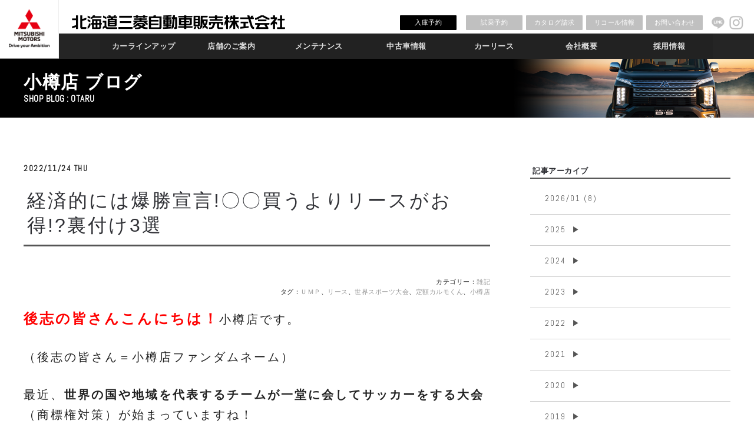

--- FILE ---
content_type: text/html; charset=UTF-8
request_url: https://www.hokkaido-mitsubishi.com/33-otaru/20221124/95592/
body_size: 76957
content:
<!DOCTYPE html>
<html lang="ja">
<head>
<meta charset="UTF-8">
<meta name="viewport" content="width=device-width, initial-scale=1">
<link rel="shortcut icon" type="image/png" href="/wp-content/uploads/2024/04/favicon.png">
<link rel="profile" href="http://gmpg.org/xfn/11">
<link rel="pingback" href="https://www.hokkaido-mitsubishi.com/xmlrpc.php">
<link href="https://fonts.googleapis.com/css?family=Abel&display=swap" rel="stylesheet">
<link href="https://fonts.googleapis.com/css?family=Teko&display=swap" rel="stylesheet">
<meta name="keywords" content="雑記,ＵＭＰ,リース,世界スポーツ大会,定額カルモくん,小樽店,北海道,三菱自動車工業,三菱自動車,MITSUBISHI MOTORS,みつびし,ミツビシ,MITSUBISHI,新車,中古車,試乗車,展示車,車検,見積,整備,メンテナンス,クリーンカー,保険,保証,店舗,マップ,電気自動車,SUV,ミニバン,コンパクトカー,セダン,ワゴン,軽自動車,商用車,福祉車,札幌,岩見沢,花川,江別,小樽,苫小牧" />
<meta name="description" content="後志の皆さんこんにちは！小樽店です。 （後志の皆さん＝小樽店ファンダムネーム） 最近、世界の国や地域を代表するチームが一堂に会してサッカーをする大会（商標権対策）が始まっていますね！ 日本代表たちは歴史に残る大金星！すげぇ（小学生の感想） " />
<title>経済的には爆勝宣言!〇〇買うよりリースがお得!?裏付け3選 &#8211; 小樽店Blog &#8211; 北海道三菱自動車販売株式会社 | 札幌及び道央地域の三菱自動車　新車・中古車販売会社</title>
<link rel='dns-prefetch' href='//fonts.googleapis.com' />
<link rel='dns-prefetch' href='//s.w.org' />
<link rel="alternate" type="application/rss+xml" title="北海道三菱自動車販売株式会社 | 札幌及び道央地域の三菱自動車　新車・中古車販売会社 &raquo; フィード" href="https://www.hokkaido-mitsubishi.com/feed/" />
<link rel="alternate" type="application/rss+xml" title="北海道三菱自動車販売株式会社 | 札幌及び道央地域の三菱自動車　新車・中古車販売会社 &raquo; コメントフィード" href="https://www.hokkaido-mitsubishi.com/comments/feed/" />
<link rel="alternate" type="application/rss+xml" title="北海道三菱自動車販売株式会社 | 札幌及び道央地域の三菱自動車　新車・中古車販売会社 &raquo; 経済的には爆勝宣言!〇〇買うよりリースがお得!?裏付け3選 のコメントのフィード" href="https://www.hokkaido-mitsubishi.com/33-otaru/20221124/95592/feed/" />
		<!-- This site uses the Google Analytics by MonsterInsights plugin v8.12.1 - Using Analytics tracking - https://www.monsterinsights.com/ -->
							<script
				src="//www.googletagmanager.com/gtag/js?id=G-5F6J8TZYZX"  data-cfasync="false" data-wpfc-render="false" type="text/javascript" async></script>
			<script data-cfasync="false" data-wpfc-render="false" type="text/javascript">
				var mi_version = '8.12.1';
				var mi_track_user = true;
				var mi_no_track_reason = '';
				
								var disableStrs = [
										'ga-disable-G-5F6J8TZYZX',
															'ga-disable-UA-64598916-1',
									];

				/* Function to detect opted out users */
				function __gtagTrackerIsOptedOut() {
					for (var index = 0; index < disableStrs.length; index++) {
						if (document.cookie.indexOf(disableStrs[index] + '=true') > -1) {
							return true;
						}
					}

					return false;
				}

				/* Disable tracking if the opt-out cookie exists. */
				if (__gtagTrackerIsOptedOut()) {
					for (var index = 0; index < disableStrs.length; index++) {
						window[disableStrs[index]] = true;
					}
				}

				/* Opt-out function */
				function __gtagTrackerOptout() {
					for (var index = 0; index < disableStrs.length; index++) {
						document.cookie = disableStrs[index] + '=true; expires=Thu, 31 Dec 2099 23:59:59 UTC; path=/';
						window[disableStrs[index]] = true;
					}
				}

				if ('undefined' === typeof gaOptout) {
					function gaOptout() {
						__gtagTrackerOptout();
					}
				}
								window.dataLayer = window.dataLayer || [];

				window.MonsterInsightsDualTracker = {
					helpers: {},
					trackers: {},
				};
				if (mi_track_user) {
					function __gtagDataLayer() {
						dataLayer.push(arguments);
					}

					function __gtagTracker(type, name, parameters) {
						if (!parameters) {
							parameters = {};
						}

						if (parameters.send_to) {
							__gtagDataLayer.apply(null, arguments);
							return;
						}

						if (type === 'event') {
														parameters.send_to = monsterinsights_frontend.v4_id;
							var hookName = name;
							if (typeof parameters['event_category'] !== 'undefined') {
								hookName = parameters['event_category'] + ':' + name;
							}

							if (typeof MonsterInsightsDualTracker.trackers[hookName] !== 'undefined') {
								MonsterInsightsDualTracker.trackers[hookName](parameters);
							} else {
								__gtagDataLayer('event', name, parameters);
							}
							
														parameters.send_to = monsterinsights_frontend.ua;
							__gtagDataLayer(type, name, parameters);
													} else {
							__gtagDataLayer.apply(null, arguments);
						}
					}

					__gtagTracker('js', new Date());
					__gtagTracker('set', {
						'developer_id.dZGIzZG': true,
											});
										__gtagTracker('config', 'G-5F6J8TZYZX', {"forceSSL":"true"} );
															__gtagTracker('config', 'UA-64598916-1', {"forceSSL":"true"} );
										window.gtag = __gtagTracker;										(function () {
						/* https://developers.google.com/analytics/devguides/collection/analyticsjs/ */
						/* ga and __gaTracker compatibility shim. */
						var noopfn = function () {
							return null;
						};
						var newtracker = function () {
							return new Tracker();
						};
						var Tracker = function () {
							return null;
						};
						var p = Tracker.prototype;
						p.get = noopfn;
						p.set = noopfn;
						p.send = function () {
							var args = Array.prototype.slice.call(arguments);
							args.unshift('send');
							__gaTracker.apply(null, args);
						};
						var __gaTracker = function () {
							var len = arguments.length;
							if (len === 0) {
								return;
							}
							var f = arguments[len - 1];
							if (typeof f !== 'object' || f === null || typeof f.hitCallback !== 'function') {
								if ('send' === arguments[0]) {
									var hitConverted, hitObject = false, action;
									if ('event' === arguments[1]) {
										if ('undefined' !== typeof arguments[3]) {
											hitObject = {
												'eventAction': arguments[3],
												'eventCategory': arguments[2],
												'eventLabel': arguments[4],
												'value': arguments[5] ? arguments[5] : 1,
											}
										}
									}
									if ('pageview' === arguments[1]) {
										if ('undefined' !== typeof arguments[2]) {
											hitObject = {
												'eventAction': 'page_view',
												'page_path': arguments[2],
											}
										}
									}
									if (typeof arguments[2] === 'object') {
										hitObject = arguments[2];
									}
									if (typeof arguments[5] === 'object') {
										Object.assign(hitObject, arguments[5]);
									}
									if ('undefined' !== typeof arguments[1].hitType) {
										hitObject = arguments[1];
										if ('pageview' === hitObject.hitType) {
											hitObject.eventAction = 'page_view';
										}
									}
									if (hitObject) {
										action = 'timing' === arguments[1].hitType ? 'timing_complete' : hitObject.eventAction;
										hitConverted = mapArgs(hitObject);
										__gtagTracker('event', action, hitConverted);
									}
								}
								return;
							}

							function mapArgs(args) {
								var arg, hit = {};
								var gaMap = {
									'eventCategory': 'event_category',
									'eventAction': 'event_action',
									'eventLabel': 'event_label',
									'eventValue': 'event_value',
									'nonInteraction': 'non_interaction',
									'timingCategory': 'event_category',
									'timingVar': 'name',
									'timingValue': 'value',
									'timingLabel': 'event_label',
									'page': 'page_path',
									'location': 'page_location',
									'title': 'page_title',
								};
								for (arg in args) {
																		if (!(!args.hasOwnProperty(arg) || !gaMap.hasOwnProperty(arg))) {
										hit[gaMap[arg]] = args[arg];
									} else {
										hit[arg] = args[arg];
									}
								}
								return hit;
							}

							try {
								f.hitCallback();
							} catch (ex) {
							}
						};
						__gaTracker.create = newtracker;
						__gaTracker.getByName = newtracker;
						__gaTracker.getAll = function () {
							return [];
						};
						__gaTracker.remove = noopfn;
						__gaTracker.loaded = true;
						window['__gaTracker'] = __gaTracker;
					})();
									} else {
										console.log("");
					(function () {
						function __gtagTracker() {
							return null;
						}

						window['__gtagTracker'] = __gtagTracker;
						window['gtag'] = __gtagTracker;
					})();
									}
			</script>
				<!-- / Google Analytics by MonsterInsights -->
				<script type="text/javascript">
			window._wpemojiSettings = {"baseUrl":"https:\/\/s.w.org\/images\/core\/emoji\/12.0.0-1\/72x72\/","ext":".png","svgUrl":"https:\/\/s.w.org\/images\/core\/emoji\/12.0.0-1\/svg\/","svgExt":".svg","source":{"concatemoji":"https:\/\/www.hokkaido-mitsubishi.com\/wp-includes\/js\/wp-emoji-release.min.js?ver=5.2.23"}};
			!function(e,a,t){var n,r,o,i=a.createElement("canvas"),p=i.getContext&&i.getContext("2d");function s(e,t){var a=String.fromCharCode;p.clearRect(0,0,i.width,i.height),p.fillText(a.apply(this,e),0,0);e=i.toDataURL();return p.clearRect(0,0,i.width,i.height),p.fillText(a.apply(this,t),0,0),e===i.toDataURL()}function c(e){var t=a.createElement("script");t.src=e,t.defer=t.type="text/javascript",a.getElementsByTagName("head")[0].appendChild(t)}for(o=Array("flag","emoji"),t.supports={everything:!0,everythingExceptFlag:!0},r=0;r<o.length;r++)t.supports[o[r]]=function(e){if(!p||!p.fillText)return!1;switch(p.textBaseline="top",p.font="600 32px Arial",e){case"flag":return s([55356,56826,55356,56819],[55356,56826,8203,55356,56819])?!1:!s([55356,57332,56128,56423,56128,56418,56128,56421,56128,56430,56128,56423,56128,56447],[55356,57332,8203,56128,56423,8203,56128,56418,8203,56128,56421,8203,56128,56430,8203,56128,56423,8203,56128,56447]);case"emoji":return!s([55357,56424,55356,57342,8205,55358,56605,8205,55357,56424,55356,57340],[55357,56424,55356,57342,8203,55358,56605,8203,55357,56424,55356,57340])}return!1}(o[r]),t.supports.everything=t.supports.everything&&t.supports[o[r]],"flag"!==o[r]&&(t.supports.everythingExceptFlag=t.supports.everythingExceptFlag&&t.supports[o[r]]);t.supports.everythingExceptFlag=t.supports.everythingExceptFlag&&!t.supports.flag,t.DOMReady=!1,t.readyCallback=function(){t.DOMReady=!0},t.supports.everything||(n=function(){t.readyCallback()},a.addEventListener?(a.addEventListener("DOMContentLoaded",n,!1),e.addEventListener("load",n,!1)):(e.attachEvent("onload",n),a.attachEvent("onreadystatechange",function(){"complete"===a.readyState&&t.readyCallback()})),(n=t.source||{}).concatemoji?c(n.concatemoji):n.wpemoji&&n.twemoji&&(c(n.twemoji),c(n.wpemoji)))}(window,document,window._wpemojiSettings);
		</script>
		<style type="text/css">
img.wp-smiley,
img.emoji {
	display: inline !important;
	border: none !important;
	box-shadow: none !important;
	height: 1em !important;
	width: 1em !important;
	margin: 0 .07em !important;
	vertical-align: -0.1em !important;
	background: none !important;
	padding: 0 !important;
}
</style>
	<link rel='stylesheet' id='wp-block-library-css'  href='https://www.hokkaido-mitsubishi.com/wp-includes/css/dist/block-library/style.min.css?ver=5.2.23' type='text/css' media='all' />
<link rel='stylesheet' id='contact-form-7-css'  href='https://www.hokkaido-mitsubishi.com/wp-content/plugins/contact-form-7/includes/css/styles.css?ver=5.1.7' type='text/css' media='all' />
<link rel='stylesheet' id='contact-form-7-confirm-css'  href='https://www.hokkaido-mitsubishi.com/wp-content/plugins/contact-form-7-add-confirm/includes/css/styles.css?ver=5.1' type='text/css' media='all' />
<link rel='stylesheet' id='document-gallery-css'  href='https://www.hokkaido-mitsubishi.com/wp-content/plugins/document-gallery/assets/css/style.min.css?ver=4.4.3' type='text/css' media='all' />
<link rel='stylesheet' id='responsive-lightbox-prettyphoto-css'  href='https://www.hokkaido-mitsubishi.com/wp-content/plugins/responsive-lightbox/assets/prettyphoto/prettyPhoto.min.css?ver=2.2.2' type='text/css' media='all' />
<link rel='stylesheet' id='dashicons-css'  href='https://www.hokkaido-mitsubishi.com/wp-includes/css/dashicons.min.css?ver=5.2.23' type='text/css' media='all' />
<link rel='stylesheet' id='xo-event-calendar-css'  href='https://www.hokkaido-mitsubishi.com/wp-content/plugins/xo-event-calendar/css/xo-event-calendar.css?ver=2.3.7' type='text/css' media='all' />
<link rel='stylesheet' id='lightpress-bootstrap-css'  href='https://www.hokkaido-mitsubishi.com/wp-content/themes/lightpress_arrange/css/bootstrap.min.css?ver=5.2.23' type='text/css' media='all' />
<link rel='stylesheet' id='google-fonts-css'  href='//fonts.googleapis.com/css?family=Raleway:400,700' type='text/css' media='all' />
<link rel='stylesheet' id='lightpress-style-css'  href='https://www.hokkaido-mitsubishi.com/wp-content/themes/lightpress_arrange/style.css?ver=1766366820' type='text/css' media='all' />
		<script type="text/javascript">
			ajaxurl = typeof(ajaxurl) !== 'string' ? 'https://www.hokkaido-mitsubishi.com/wp-admin/admin-ajax.php' : ajaxurl;
		</script>
		<script type='text/javascript' src='https://www.hokkaido-mitsubishi.com/wp-content/plugins/google-analytics-for-wordpress/assets/js/frontend-gtag.min.js?ver=8.12.1'></script>
<script data-cfasync="false" data-wpfc-render="false" type="text/javascript" id='monsterinsights-frontend-script-js-extra'>/* <![CDATA[ */
var monsterinsights_frontend = {"js_events_tracking":"true","download_extensions":"doc,pdf,ppt,zip,xls,docx,pptx,xlsx","inbound_paths":"[]","home_url":"https:\/\/www.hokkaido-mitsubishi.com","hash_tracking":"false","ua":"UA-64598916-1","v4_id":"G-5F6J8TZYZX"};/* ]]> */
</script>
<script type='text/javascript' src='https://www.hokkaido-mitsubishi.com/wp-includes/js/jquery/jquery.js?ver=1.12.4-wp'></script>
<script type='text/javascript' src='https://www.hokkaido-mitsubishi.com/wp-includes/js/jquery/jquery-migrate.min.js?ver=1.4.1'></script>
<script type='text/javascript' src='https://www.hokkaido-mitsubishi.com/wp-content/plugins/responsive-lightbox/assets/prettyphoto/jquery.prettyPhoto.min.js?ver=2.2.2'></script>
<script type='text/javascript' src='https://www.hokkaido-mitsubishi.com/wp-content/plugins/responsive-lightbox/assets/infinitescroll/infinite-scroll.pkgd.min.js?ver=5.2.23'></script>
<script type='text/javascript'>
/* <![CDATA[ */
var rlArgs = {"script":"prettyphoto","selector":"lightbox","customEvents":"","activeGalleries":"1","animationSpeed":"normal","slideshow":"0","slideshowDelay":"5000","slideshowAutoplay":"0","opacity":"0.75","showTitle":"1","allowResize":"1","allowExpand":"1","width":"1080","height":"720","separator":"\/","theme":"dark_rounded","horizontalPadding":"20","hideFlash":"0","wmode":"opaque","videoAutoplay":"0","modal":"0","deeplinking":"0","overlayGallery":"1","keyboardShortcuts":"1","social":"0","woocommerce_gallery":"0","ajaxurl":"https:\/\/www.hokkaido-mitsubishi.com\/wp-admin\/admin-ajax.php","nonce":"fd8fe9e482"};
/* ]]> */
</script>
<script type='text/javascript' src='https://www.hokkaido-mitsubishi.com/wp-content/plugins/responsive-lightbox/js/front.js?ver=2.2.2'></script>
<script type='text/javascript'>
/* <![CDATA[ */
var xo_event_calendar_object = {"ajax_url":"https:\/\/www.hokkaido-mitsubishi.com\/wp-admin\/admin-ajax.php","action":"xo_event_calendar_month"};
/* ]]> */
</script>
<script type='text/javascript' src='https://www.hokkaido-mitsubishi.com/wp-content/plugins/xo-event-calendar/js/ajax.js?ver=2.3.7'></script>
<link rel='https://api.w.org/' href='https://www.hokkaido-mitsubishi.com/wp-json/' />
<link rel="EditURI" type="application/rsd+xml" title="RSD" href="https://www.hokkaido-mitsubishi.com/xmlrpc.php?rsd" />
<link rel="wlwmanifest" type="application/wlwmanifest+xml" href="https://www.hokkaido-mitsubishi.com/wp-includes/wlwmanifest.xml" /> 
<link rel='prev' title='クリスマスツリー飾りました💝' href='https://www.hokkaido-mitsubishi.com/01-minami/20221124/95610/' />
<link rel='next' title='⭐告知です⭐' href='https://www.hokkaido-mitsubishi.com/76-date/20221125/126675/' />
<meta name="generator" content="WordPress 5.2.23" />
<link rel="canonical" href="https://www.hokkaido-mitsubishi.com/33-otaru/20221124/95592/" />
<link rel='shortlink' href='https://www.hokkaido-mitsubishi.com/?p=95592' />
<link rel="alternate" type="application/json+oembed" href="https://www.hokkaido-mitsubishi.com/wp-json/oembed/1.0/embed?url=https%3A%2F%2Fwww.hokkaido-mitsubishi.com%2F33-otaru%2F20221124%2F95592%2F" />
<link rel="alternate" type="text/xml+oembed" href="https://www.hokkaido-mitsubishi.com/wp-json/oembed/1.0/embed?url=https%3A%2F%2Fwww.hokkaido-mitsubishi.com%2F33-otaru%2F20221124%2F95592%2F&#038;format=xml" />
        <style type="text/css">
       
        	h1.site-title a,
		p.site-description,
		.main-navigation ul>li>a {
			color: #;
		}
   		 
          </style>        
    <script type="text/javascript" src="https://www.hokkaido-mitsubishi.com/wp-content/themes/lightpress_arrange/js/common.js?1769062486"></script>
<link rel="stylesheet" href="https://www.hokkaido-mitsubishi.com/wp-content/themes/lightpress_arrange/lightbox/css/lightbox2.css" type="text/css">
<script type="text/javascript" src="https://www.hokkaido-mitsubishi.com/wp-content/themes/lightpress_arrange/lightbox/lightbox.js"></script>


<!--<script type="text/javascript"src="//webfonts.sakura.ne.jp/js/sakura.js"></script>-->
<link rel="stylesheet" href="https://use.fontawesome.com/releases/v5.8.2/css/all.css" integrity="sha384-oS3vJWv+0UjzBfQzYUhtDYW+Pj2yciDJxpsK1OYPAYjqT085Qq/1cq5FLXAZQ7Ay" crossorigin="anonymous">
</head>

<body class="post-template-default single single-post postid-95592 single-format-standard group-blog" phptime="">
<script type="text/javascript" src="//tm.r-ad.ne.jp/118/ra200727000.js" charset="utf-8"></script>
<div id="page" class="site">
<div id="hd">
<div class="cf">
<div class="cl"><a href="https://www.hokkaido-mitsubishi.com/"></a></div><div class="cr">
<div class="mn1st ver2"> <a href="https://www.hokkaido-mitsubishi.com/"><img src="https://www.hokkaido-mitsubishi.com/wp-content/uploads/2019/08/lg_hdj.png" height="25" style="margin: 25px 0 0 22px"></a>
<ul class="cf">
<li class="nyuko"><a href="https://www.hokkaido-mitsubishi.com/maintenance/nyuko/">入庫予約</a></li>
<li><a href="https://www.hokkaido-mitsubishi.com/testdrive/" target="_blank">試乗予約</a></li>
<li><a href="https://www.hokkaido-mitsubishi.com/catalog/" target="_blank">カタログ請求</a></li>
<li><a href="https://www.hokkaido-mitsubishi.com/recall/" target="_blank">リコール情報</a></li>
<li><a href="https://www.hokkaido-mitsubishi.com/company/inquiry/">お問い合わせ</a></li>
<li class="sns"><a href="https://page.line.me/odf1741g" target="_blank"><img src="https://www.hokkaido-mitsubishi.com/wp-content/uploads/2019/08/ic_line.png" alt="LINE"></a></li>
<li class="sns"><a href="https://www.instagram.com/hokkaido_mitsubishi.mmc/" target="_blank"><img src="https://www.hokkaido-mitsubishi.com/wp-content/uploads/2024/04/ic_instagram.png" alt="Instagram"></a></li>
</ul>
</div>
<div class="mn2nd">
<nav id="site-navigation" class="main-navigation" role="navigation">
	<button class="menu-toggle" aria-controls="primary-menu" aria-expanded="false"><div></div></button>
	<div class="menu-main-container"><ul id="primary-menu" class="menu"><li id="menu-item-1452" class="onsp menu-item menu-item-type-custom menu-item-object-custom menu-item-home menu-item-1452"><a href="https://www.hokkaido-mitsubishi.com/">ホーム</a></li>
<li id="menu-item-17203" class="sub-menu-columns menu-item menu-item-type-post_type menu-item-object-page menu-item-has-children menu-item-17203"><a href="https://www.hokkaido-mitsubishi.com/lineup/">カーラインアップ</a>
<ul class="sub-menu">
	<li id="menu-item-17274" class="noa menu-item menu-item-type-custom menu-item-object-custom menu-item-has-children menu-item-17274"><a href="#">SUV</a>
	<ul class="sub-menu">
		<li id="menu-item-120352" class="menu-item menu-item-type-custom menu-item-object-custom menu-item-120352"><a href="/lineup/#triton">トライトン</a></li>
		<li id="menu-item-17275" class="menu-item menu-item-type-custom menu-item-object-custom menu-item-17275"><a href="/lineup/#outlanderphev">アウトランダー</a></li>
		<li id="menu-item-17277" class="menu-item menu-item-type-custom menu-item-object-custom menu-item-17277"><a href="/lineup/#eclipsecrossphev">エクリプスクロスPHEV</a></li>
		<li id="menu-item-120371" class="menu-item menu-item-type-custom menu-item-object-custom menu-item-120371"><a href="/lineup/#eclipsecross">エクリプスクロス</a></li>
		<li id="menu-item-17280" class="noa menu-item menu-item-type-custom menu-item-object-custom menu-item-17280"><a href="#">ミニバン</a></li>
		<li id="menu-item-17281" class="menu-item menu-item-type-custom menu-item-object-custom menu-item-17281"><a href="/lineup/#delicad5">デリカ D：5</a></li>
	</ul>
</li>
	<li id="menu-item-17285" class="noa menu-item menu-item-type-custom menu-item-object-custom menu-item-has-children menu-item-17285"><a href="#">コンパクトカー</a>
	<ul class="sub-menu">
		<li id="menu-item-17286" class="menu-item menu-item-type-custom menu-item-object-custom menu-item-17286"><a href="/lineup/#delicad2">デリカ D：2</a></li>
		<li id="menu-item-17290" class="noa menu-item menu-item-type-custom menu-item-object-custom menu-item-17290"><a href="#">軽乗用車</a></li>
		<li id="menu-item-35284" class="menu-item menu-item-type-custom menu-item-object-custom menu-item-35284"><a href="/lineup/#delicamini">デリカミニ</a></li>
		<li id="menu-item-86934" class="menu-item menu-item-type-custom menu-item-object-custom menu-item-86934"><a href="/lineup/#ekxev">eKクロスEV</a></li>
		<li id="menu-item-17294" class="menu-item menu-item-type-custom menu-item-object-custom menu-item-17294"><a href="/lineup/#ekspace">eKスペース</a></li>
		<li id="menu-item-17291" class="menu-item menu-item-type-custom menu-item-object-custom menu-item-17291"><a href="/lineup/#ekx">eKクロス</a></li>
		<li id="menu-item-17292" class="menu-item menu-item-type-custom menu-item-object-custom menu-item-17292"><a href="/lineup/#ekwagon">eKワゴン</a></li>
		<li id="menu-item-17295" class="menu-item menu-item-type-custom menu-item-object-custom menu-item-17295"><a href="/lineup/#townbox">タウンボックス</a></li>
	</ul>
</li>
	<li id="menu-item-17296" class="noa menu-item menu-item-type-custom menu-item-object-custom menu-item-has-children menu-item-17296"><a href="#">商用車</a>
	<ul class="sub-menu">
		<li id="menu-item-136431" class="menu-item menu-item-type-custom menu-item-object-custom menu-item-136431"><a href="/lineup/#minicabev">ミニキャブEV</a></li>
		<li id="menu-item-17298" class="menu-item menu-item-type-custom menu-item-object-custom menu-item-17298"><a href="/lineup/#minicabvan">ミニキャブバン</a></li>
		<li id="menu-item-17299" class="menu-item menu-item-type-custom menu-item-object-custom menu-item-17299"><a href="/lineup/#minicabtruck">ミニキャブトラック</a></li>
		<li id="menu-item-17300" class="noa menu-item menu-item-type-custom menu-item-object-custom menu-item-17300"><a href="#">福祉車</a></li>
		<li id="menu-item-17301" class="menu-item menu-item-type-custom menu-item-object-custom menu-item-17301"><a href="/lineup/#heartyrun">ハーティラン</a></li>
	</ul>
</li>
</ul>
</li>
<li id="menu-item-17205" class="sub-menu-columns menu-item menu-item-type-post_type menu-item-object-page menu-item-has-children menu-item-17205"><a href="https://www.hokkaido-mitsubishi.com/shop/">店舗のご案内</a>
<ul class="sub-menu">
	<li id="menu-item-1445" class="noa menu-item menu-item-type-custom menu-item-object-custom menu-item-has-children menu-item-1445"><a href="#">札幌市内</a>
	<ul class="sub-menu">
		<li id="menu-item-17441" class="menu-item menu-item-type-post_type menu-item-object-page menu-item-17441"><a href="https://www.hokkaido-mitsubishi.com/shop/01-minami/">南店</a></li>
		<li id="menu-item-17654" class="menu-item menu-item-type-post_type menu-item-object-page menu-item-17654"><a href="https://www.hokkaido-mitsubishi.com/shop/45-ishikari/">石狩店</a></li>
		<li id="menu-item-17657" class="menu-item menu-item-type-post_type menu-item-object-page menu-item-17657"><a href="https://www.hokkaido-mitsubishi.com/shop/31-nishi/">西店</a></li>
		<li id="menu-item-17652" class="menu-item menu-item-type-post_type menu-item-object-page menu-item-17652"><a href="https://www.hokkaido-mitsubishi.com/shop/35-hassamu/">発寒店</a></li>
		<li id="menu-item-17644" class="menu-item menu-item-type-post_type menu-item-object-page menu-item-17644"><a href="https://www.hokkaido-mitsubishi.com/shop/04-kita19jo/">北19条店</a></li>
		<li id="menu-item-17649" class="menu-item menu-item-type-post_type menu-item-object-page menu-item-17649"><a href="https://www.hokkaido-mitsubishi.com/shop/22-higashi/">東店</a></li>
		<li id="menu-item-17658" class="menu-item menu-item-type-post_type menu-item-object-page menu-item-17658"><a href="https://www.hokkaido-mitsubishi.com/shop/11-toyohira/">豊平店</a></li>
		<li id="menu-item-17646" class="menu-item menu-item-type-post_type menu-item-object-page menu-item-17646"><a href="https://www.hokkaido-mitsubishi.com/shop/38-atsubetsudori/">厚別通店</a></li>
		<li id="menu-item-17659" class="menu-item menu-item-type-post_type menu-item-object-page menu-item-17659"><a href="https://www.hokkaido-mitsubishi.com/shop/36-satozuka/">里塚店</a></li>
		<li id="menu-item-17645" class="menu-item menu-item-type-post_type menu-item-object-page menu-item-17645"><a href="https://www.hokkaido-mitsubishi.com/shop/14-kitano/">北野店</a></li>
	</ul>
</li>
	<li id="menu-item-17269" class="noa menu-item menu-item-type-custom menu-item-object-custom menu-item-has-children menu-item-17269"><a href="#">札幌市外</a>
	<ul class="sub-menu">
		<li id="menu-item-17648" class="menu-item menu-item-type-post_type menu-item-object-page menu-item-17648"><a href="https://www.hokkaido-mitsubishi.com/shop/24-iwamizawa/">岩見沢店</a></li>
		<li id="menu-item-17655" class="menu-item menu-item-type-post_type menu-item-object-page menu-item-17655"><a href="https://www.hokkaido-mitsubishi.com/shop/46-hanakawa/">花川店</a></li>
		<li id="menu-item-17650" class="menu-item menu-item-type-post_type menu-item-object-page menu-item-17650"><a href="https://www.hokkaido-mitsubishi.com/shop/23-ebetsu/">江別店</a></li>
		<li id="menu-item-17647" class="menu-item menu-item-type-post_type menu-item-object-page menu-item-17647"><a href="https://www.hokkaido-mitsubishi.com/shop/33-otaru/">小樽店</a></li>
		<li id="menu-item-17656" class="menu-item menu-item-type-post_type menu-item-object-page menu-item-17656"><a href="https://www.hokkaido-mitsubishi.com/shop/41-tomakomai/">苫小牧店</a></li>
		<li id="menu-item-126070" class="menu-item menu-item-type-post_type menu-item-object-page menu-item-126070"><a href="https://www.hokkaido-mitsubishi.com/shop/75-muroran/">室蘭店</a></li>
		<li id="menu-item-126069" class="menu-item menu-item-type-post_type menu-item-object-page menu-item-126069"><a href="https://www.hokkaido-mitsubishi.com/shop/76-date/">伊達店（閉店）</a></li>
		<li id="menu-item-17315" class="noa menu-item menu-item-type-custom menu-item-object-custom menu-item-17315"><a href="#">法人のお客様</a></li>
		<li id="menu-item-17651" class="menu-item menu-item-type-post_type menu-item-object-page menu-item-17651"><a href="https://www.hokkaido-mitsubishi.com/shop/51-bc/">法人営業部</a></li>
	</ul>
</li>
</ul>
</li>
<li id="menu-item-17206" class="sub-menu-columns menu-item menu-item-type-post_type menu-item-object-page menu-item-has-children menu-item-17206"><a href="https://www.hokkaido-mitsubishi.com/maintenance/">メンテナンス</a>
<ul class="sub-menu">
	<li id="menu-item-38916" class="menu-item menu-item-type-post_type menu-item-object-page menu-item-has-children menu-item-38916"><a href="https://www.hokkaido-mitsubishi.com/maintenance/nyuko/">ネット入庫予約</a>
	<ul class="sub-menu">
		<li id="menu-item-153811" class="menu-item menu-item-type-post_type menu-item-object-page menu-item-153811"><a href="https://www.hokkaido-mitsubishi.com/maintenance/smenu/">サービスメニュー</a></li>
		<li id="menu-item-153812" class="menu-item menu-item-type-post_type menu-item-object-page menu-item-153812"><a href="https://www.hokkaido-mitsubishi.com/maintenance/heartyplus/">ハーティプラスメンテナンス</a></li>
		<li id="menu-item-153813" class="menu-item menu-item-type-post_type menu-item-object-page menu-item-153813"><a href="https://www.hokkaido-mitsubishi.com/maintenance/shittoku/">延長保証</a></li>
		<li id="menu-item-153151" class="menu-item menu-item-type-custom menu-item-object-custom menu-item-153151"><a target="_blank" rel="noopener noreferrer" href="/wp-content/uploads/2025/04/安心点検.pdf">安心点検</a></li>
		<li id="menu-item-153152" class="menu-item menu-item-type-custom menu-item-object-custom menu-item-153152"><a target="_blank" rel="noopener noreferrer" href="/wp-content/uploads/2025/04/法定点検.pdf">法定点検</a></li>
		<li id="menu-item-151109" class="menu-item menu-item-type-custom menu-item-object-custom menu-item-151109"><a target="_blank" rel="noopener noreferrer" href="https://www.hokkaido-mitsubishi.com/wp-content/uploads/2025/04/車検.pdf">車検</a></li>
		<li id="menu-item-17318" class="menu-item menu-item-type-post_type menu-item-object-page menu-item-17318"><a target="_blank" rel="noopener noreferrer" href="https://www.hokkaido-mitsubishi.com/maintenance/scounter/">サービスカウンター</a></li>
		<li id="menu-item-153814" class="menu-item menu-item-type-post_type menu-item-object-page menu-item-153814"><a href="https://www.hokkaido-mitsubishi.com/maintenance/keeper/">キーパーコーティング</a></li>
	</ul>
</li>
</ul>
</li>
<li id="menu-item-17207" class="sub-menu-columns menu-item menu-item-type-post_type menu-item-object-page menu-item-has-children menu-item-17207"><a href="https://www.hokkaido-mitsubishi.com/chukosha/">中古車情報</a>
<ul class="sub-menu">
	<li id="menu-item-17340" class="menu-item menu-item-type-post_type menu-item-object-page menu-item-17340"><a href="https://www.hokkaido-mitsubishi.com/chukosha/">中古車検索</a></li>
</ul>
</li>
<li id="menu-item-78451" class="carlease sub-menu-columns menu-item menu-item-type-custom menu-item-object-custom menu-item-has-children menu-item-78451"><a href="/carmo-kun/">カーリース</a>
<ul class="sub-menu">
	<li id="menu-item-78452" class="menu-item menu-item-type-post_type menu-item-object-page menu-item-has-children menu-item-78452"><a href="https://www.hokkaido-mitsubishi.com/carmo-kun/">定額カルモくん</a>
	<ul class="sub-menu">
		<li id="menu-item-78453" class="menu-item menu-item-type-custom menu-item-object-custom menu-item-78453"><a target="_blank" rel="noopener noreferrer" href="https://www.mitsubishi-motors.co.jp/purchase/credit/ultra_mycarplan/">ウルトラマイカープラン</a></li>
	</ul>
</li>
</ul>
</li>
<li id="menu-item-17208" class="sub-menu-columns menu-item menu-item-type-post_type menu-item-object-page menu-item-has-children menu-item-17208"><a href="https://www.hokkaido-mitsubishi.com/company/">会社概要</a>
<ul class="sub-menu">
	<li id="menu-item-17339" class="menu-item menu-item-type-post_type menu-item-object-page menu-item-has-children menu-item-17339"><a href="https://www.hokkaido-mitsubishi.com/company/">企業理念</a>
	<ul class="sub-menu">
		<li id="menu-item-17326" class="menu-item menu-item-type-post_type menu-item-object-page menu-item-17326"><a href="https://www.hokkaido-mitsubishi.com/company/environment/">環境方針</a></li>
		<li id="menu-item-82784" class="menu-item menu-item-type-post_type menu-item-object-page menu-item-82784"><a href="https://www.hokkaido-mitsubishi.com/company/compliance/">コンプライアンス基本方針</a></li>
		<li id="menu-item-17325" class="menu-item menu-item-type-post_type menu-item-object-page menu-item-17325"><a href="https://www.hokkaido-mitsubishi.com/company/privacy/">個人情報保護方針</a></li>
		<li id="menu-item-146475" class="menu-item menu-item-type-post_type menu-item-object-page menu-item-146475"><a href="https://www.hokkaido-mitsubishi.com/company/insurance/">保険勧誘方針</a></li>
		<li id="menu-item-31911" class="menu-item menu-item-type-post_type menu-item-object-page menu-item-31911"><a href="https://www.hokkaido-mitsubishi.com/company/health/">健康宣言</a></li>
		<li id="menu-item-17324" class="menu-item menu-item-type-post_type menu-item-object-page menu-item-17324"><a href="https://www.hokkaido-mitsubishi.com/company/inquiry/">お問い合わせ</a></li>
		<li id="menu-item-17440" class="menu-item menu-item-type-post_type menu-item-object-page menu-item-17440"><a href="https://www.hokkaido-mitsubishi.com/company/ownership/">所有権解除のお問い合わせ</a></li>
		<li id="menu-item-17331" class="menu-item menu-item-type-custom menu-item-object-custom menu-item-17331"><a href="/chukosha/#legal">古物営業法に基づく表示</a></li>
		<li id="menu-item-17439" class="menu-item menu-item-type-post_type menu-item-object-page menu-item-17439"><a href="https://www.hokkaido-mitsubishi.com/company/actionplan/">一般事業主行動計画</a></li>
		<li id="menu-item-17327" class="menu-item menu-item-type-post_type menu-item-object-page menu-item-17327"><a href="https://www.hokkaido-mitsubishi.com/company/sitemap/">サイトマップ</a></li>
	</ul>
</li>
</ul>
</li>
<li id="menu-item-129393" class="menu-item menu-item-type-post_type menu-item-object-page menu-item-129393"><a href="https://www.hokkaido-mitsubishi.com/recruit/">採用情報</a></li>
<li id="menu-item-17660" class="onsp menu-item menu-item-type-post_type menu-item-object-page menu-item-17660"><a target="_blank" rel="noopener noreferrer" href="https://www.hokkaido-mitsubishi.com/testdrive/">試乗予約</a></li>
<li id="menu-item-17661" class="onsp menu-item menu-item-type-post_type menu-item-object-page menu-item-17661"><a target="_blank" rel="noopener noreferrer" href="https://www.hokkaido-mitsubishi.com/catalog/">カタログ請求</a></li>
<li id="menu-item-17662" class="onsp menu-item menu-item-type-post_type menu-item-object-page menu-item-17662"><a target="_blank" rel="noopener noreferrer" href="https://www.hokkaido-mitsubishi.com/recall/">リコール情報</a></li>
<li id="menu-item-1466" class="onsp menu-item menu-item-type-post_type menu-item-object-page menu-item-1466"><a href="https://www.hokkaido-mitsubishi.com/company/inquiry/">お問い合わせ</a></li>
<li id="menu-item-17210" class="onsp menu-item menu-item-type-post_type menu-item-object-page menu-item-17210"><a href="https://www.hokkaido-mitsubishi.com/company/sitemap/">サイトマップ</a></li>
</ul></div></nav><!-- #site-navigation -->
</div>
</div>
</div>
</div>

	<header id="masthead" class="site-header" role="banner"  style="background-image: url('');">
		<div class="topbar"></div>
	</header><!-- #masthead -->
	<!-- <img src="" width="0" height="0" alt=""> -->

	<div id="content" class="site-content container">

	<div id="primary" class="content-area">
		<main id="main" class="site-main" role="main">

		
			
<article id="post-95592" class="post-95592 post type-post status-publish format-standard has-post-thumbnail hentry category-zakki tag-1471 tag-2911 tag-3655 tag-2666 tag-67">
<div id="pti">
<div class="tije cf">
<div class="cl">
<h1>小樽店 ブログ</h1>
<h4>SHOP BLOG : OTARU</h4>
</div>
<div class="cr"></div>
</div>
</div>


              
	
<div id="postcol">
<div class="postmain">
	<header class="entry-header">
		<div class="entry-meta">
			2022/11/24 THU		</div><!-- .entry-meta -->
		<h1 class="entry-title">経済的には爆勝宣言!〇〇買うよりリースがお得!?裏付け3選</h1>
	</header><!-- .entry-header -->
	<span class="cat-links">カテゴリー：<a href="https://www.hokkaido-mitsubishi.com/category/zakki/?author_name=33-otaru">雑記</a></span><span class="tags-links">タグ：<a href="https://www.hokkaido-mitsubishi.com/tag/%ef%bd%95%ef%bd%8d%ef%bd%90/?author_name=33-otaru">ＵＭＰ</a>、<a href="https://www.hokkaido-mitsubishi.com/tag/%e3%83%aa%e3%83%bc%e3%82%b9/?author_name=33-otaru">リース</a>、<a href="https://www.hokkaido-mitsubishi.com/tag/%e4%b8%96%e7%95%8c%e3%82%b9%e3%83%9d%e3%83%bc%e3%83%84%e5%a4%a7%e4%bc%9a/?author_name=33-otaru">世界スポーツ大会</a>、<a href="https://www.hokkaido-mitsubishi.com/tag/%e5%ae%9a%e9%a1%8d%e3%82%ab%e3%83%ab%e3%83%a2%e3%81%8f%e3%82%93/?author_name=33-otaru">定額カルモくん</a>、<a href="https://www.hokkaido-mitsubishi.com/tag/%e5%b0%8f%e6%a8%bd%e5%ba%97/?author_name=33-otaru">小樽店</a></span>	<div class="entry-content">
		<p><span style="font-size: 18pt;color: #ff0000"><strong>後志の皆さんこんにちは！</strong></span>小樽店です。</p>
<p>（後志の皆さん＝小樽店ファンダムネーム）</p>
<p>最近、<strong>世界の国や地域を代表するチームが一堂に会してサッカーをする大会</strong>（商標権対策）が始まっていますね！</p>
<p>日本代表たちは歴史に残る大金星！<strong>すげぇ（小学生の感想）</strong></p>
<p>そして、スペイン代表がなんか7－0とかいう野球の試合でも見るのやめそうな点差で圧勝しててこれにも驚きです。自分のチームがこの点差で破れたらもうサッカーなんて辞めたくなりそうです！</p>
<p><strong>このスポーツマンたちの勢いにあやかって、小樽店人間も元気に頑張っていきます！</strong></p>
<p><img class="aligncenter size-large wp-image-95598" src="https://www.hokkaido-mitsubishi.com/wp-content/uploads/2022/11/IMG_5737-792x594.jpg" alt="" width="640" height="480" srcset="https://www.hokkaido-mitsubishi.com/wp-content/uploads/2022/11/IMG_5737-792x594.jpg 792w, https://www.hokkaido-mitsubishi.com/wp-content/uploads/2022/11/IMG_5737-264x198.jpg 264w, https://www.hokkaido-mitsubishi.com/wp-content/uploads/2022/11/IMG_5737-396x297.jpg 396w, https://www.hokkaido-mitsubishi.com/wp-content/uploads/2022/11/IMG_5737-768x576.jpg 768w, https://www.hokkaido-mitsubishi.com/wp-content/uploads/2022/11/IMG_5737.jpg 1024w" sizes="(max-width: 640px) 100vw, 640px" /></p>
<p>全世界的に、様々な影響から物価がとんでもなく上昇しています。</p>
<p>材料価格の高騰もありますが、先進機能が次々に開発・搭載されていく中で必要な発展的値上げもあり、かつては100万円以下で購入できたという軽自動車も、機能や性能が格段に向上した結果現在は200万円越えは当然という価格帯になりました。</p>
<p>「給料据え置きなのに、物価が上がっていく」というこの冷え切った時代ですが、後志の皆さんがお住いの地域では車は必需品。</p>
<p><strong>こんな時代でも新車に乗りやすいといえば、お得なカーリース！</strong></p>
<p><img class="aligncenter size-large wp-image-95594" src="https://www.hokkaido-mitsubishi.com/wp-content/uploads/2022/11/IMG_5740-792x594.jpg" alt="" width="640" height="480" srcset="https://www.hokkaido-mitsubishi.com/wp-content/uploads/2022/11/IMG_5740-792x594.jpg 792w, https://www.hokkaido-mitsubishi.com/wp-content/uploads/2022/11/IMG_5740-264x198.jpg 264w, https://www.hokkaido-mitsubishi.com/wp-content/uploads/2022/11/IMG_5740-396x297.jpg 396w, https://www.hokkaido-mitsubishi.com/wp-content/uploads/2022/11/IMG_5740-768x576.jpg 768w, https://www.hokkaido-mitsubishi.com/wp-content/uploads/2022/11/IMG_5740.jpg 1024w" sizes="(max-width: 640px) 100vw, 640px" /></p>
<p>定額カルモくんのお問い合わせも頂戴しておりますが……<strong>リースの何が得なのか？リースのメリットは何！？という点を本日は3選</strong>お伝えしていこうと思います！</p>
<p><span style="color: #ff0000"><strong>リースいいぞ！その①・購入審査</strong></span></p>
<p>新車は高いですから、ほとんどの方がクレジット購入を検討されます。</p>
<p>フルでクレジット購入を希望していても、頭金を数十万用意してほしい！なんて話になったりもします。</p>
<p>例として、500万円のデリカを20代で年収350万円の方が全額クレジット利用で購入を希望されると、審査の中で「頭金の入金が必要」「保証人はいますか？」なんて条件を提示されることも珍しくはないんです。</p>
<p>リースの場合は購入ではないので頭金は不要です。</p>
<p>車を購入や資金の借入ではなく、3年や5年といった短期間車の使用料を払うという考え方なので、<strong>リース契約時の審査はクレジットの審査よりも通りやすい場合がある</strong>のが特徴です。</p>
<p>過去の支払いにちょっと心配が……という方でもぜひご相談ください！</p>
<p><span style="color: #ff0000"><strong>リースいいぞ！その②・車を乗ってる期間だけ支払い！</strong></span></p>
<p>クレジット購入の場合、車を手放したとしても支払いが続くケースはあります。(下取額が残債額よりも低い場合など)</p>
<p>今現在乗っている・いないに関わらず、払い終えるまで支払いは続いていくわけです。</p>
<p>特に中古車をクレジット購入した場合、<strong>10年払いだったら車の寿命が先に尽きてしまう可能性</strong>もなくはないです。</p>
<p><img class="aligncenter size-large wp-image-95595" src="https://www.hokkaido-mitsubishi.com/wp-content/uploads/2022/11/IMG_5742-792x594.jpg" alt="" width="640" height="480" srcset="https://www.hokkaido-mitsubishi.com/wp-content/uploads/2022/11/IMG_5742-792x594.jpg 792w, https://www.hokkaido-mitsubishi.com/wp-content/uploads/2022/11/IMG_5742-264x198.jpg 264w, https://www.hokkaido-mitsubishi.com/wp-content/uploads/2022/11/IMG_5742-396x297.jpg 396w, https://www.hokkaido-mitsubishi.com/wp-content/uploads/2022/11/IMG_5742-768x576.jpg 768w, https://www.hokkaido-mitsubishi.com/wp-content/uploads/2022/11/IMG_5742.jpg 1024w" sizes="(max-width: 640px) 100vw, 640px" /></p>
<p>最近の中古車は需要が高いので、価格も決してお安くありません。</p>
<p>リースの場合は「今現在乗っている車の使用料」を支払うシステムなので、契約期間が過ぎたら支払う必要はなくなります。</p>
<p><span style="color: #ff0000"><strong>リースいいぞ！その③・「自分のものではない」という気楽さ</strong></span></p>
<p>たまに「リースは最終的に自分のものにならないからイヤ！」という声を聞きますが、自分のものではないからこその気楽さはあります。</p>
<p><img class="aligncenter size-large wp-image-95599" src="https://www.hokkaido-mitsubishi.com/wp-content/uploads/2022/11/IMG_5741-792x594.jpg" alt="" width="640" height="480" srcset="https://www.hokkaido-mitsubishi.com/wp-content/uploads/2022/11/IMG_5741-792x594.jpg 792w, https://www.hokkaido-mitsubishi.com/wp-content/uploads/2022/11/IMG_5741-264x198.jpg 264w, https://www.hokkaido-mitsubishi.com/wp-content/uploads/2022/11/IMG_5741-396x297.jpg 396w, https://www.hokkaido-mitsubishi.com/wp-content/uploads/2022/11/IMG_5741-768x576.jpg 768w, https://www.hokkaido-mitsubishi.com/wp-content/uploads/2022/11/IMG_5741.jpg 1024w" sizes="(max-width: 640px) 100vw, 640px" /></p>
<p><strong>三菱自動車のリース「ＵＭＰ」の場合なら、税金やメンテナンス代、自動車保険も支払いに組み込まれているので、極端な話「月々のお金を支払えて、免許を失効しなければ」好きな車に気楽に乗り続けられます。</strong></p>
<p>私自身ＵＭＰを契約するまでは「支払っても自分のものにならないのか…」という気持ちは正直ありましたが、月々の金額の安さとメンテナンス代や税金のことを考えずに乗っていられるというのは実に気楽！</p>
<p>最終的に自分のものにしたいという気持ちがなければ、支払額で言えばＵＭＰはお得な乗り方と言えることでしょう。</p>
<p><img class="aligncenter size-large wp-image-95234" src="https://www.hokkaido-mitsubishi.com/wp-content/uploads/2022/11/IMG_5655-792x594.jpg" alt="" width="640" height="480" srcset="https://www.hokkaido-mitsubishi.com/wp-content/uploads/2022/11/IMG_5655-792x594.jpg 792w, https://www.hokkaido-mitsubishi.com/wp-content/uploads/2022/11/IMG_5655-264x198.jpg 264w, https://www.hokkaido-mitsubishi.com/wp-content/uploads/2022/11/IMG_5655-396x297.jpg 396w, https://www.hokkaido-mitsubishi.com/wp-content/uploads/2022/11/IMG_5655-768x576.jpg 768w, https://www.hokkaido-mitsubishi.com/wp-content/uploads/2022/11/IMG_5655.jpg 1024w" sizes="(max-width: 640px) 100vw, 640px" /></p>
<p>というわけで……<strong>リースはお得だよというお話</strong>でした。</p>
<p>私自身に例えてお話しすると、アウトランダーPHEVのような500万円越えの高級車に憧れもありますが、やっぱり先立つものを考えるとなかなか購入に踏み切るのは難しいところです。</p>
<p>軽自動車でも、本当なら一括でドカーンと買いたいところでしたが、口座が破滅しても何もいいことはないのでね……これからのことを考えてよい選択肢はないものか？と、身近にたくさんいる営業スタッフに相談したところリース契約となったわけです。</p>
<p>様々な事情から車が必要で、でも購入する資金に不安があるということはあります。毎月営業スタッフ一人につき最低2件はこういった相談を受けています。</p>
<p><strong>世間は不況ですが、後志の皆さんの思い描く理想の生活を叶えるお手伝いを、我々一同でさせて頂ければ幸いです！</strong></p>
<p><span style="font-size: 18pt;color: #ff0000"><strong>LOVE♡お客様全員！なんでも相談してください！</strong></span></p>
<p>※本日記載の内容は、すべての契約に当てはまるわけではありません。まずはご相談ください。</p>
<p>&nbsp;</p>
<p><span style="color: #0000ff"><strong>★小樽店　新商品情報★</strong></span></p>
<p><img class="aligncenter size-large wp-image-95596" src="https://www.hokkaido-mitsubishi.com/wp-content/uploads/2022/11/IMG_5743-792x594.jpg" alt="" width="640" height="480" srcset="https://www.hokkaido-mitsubishi.com/wp-content/uploads/2022/11/IMG_5743-792x594.jpg 792w, https://www.hokkaido-mitsubishi.com/wp-content/uploads/2022/11/IMG_5743-264x198.jpg 264w, https://www.hokkaido-mitsubishi.com/wp-content/uploads/2022/11/IMG_5743-396x297.jpg 396w, https://www.hokkaido-mitsubishi.com/wp-content/uploads/2022/11/IMG_5743-768x576.jpg 768w, https://www.hokkaido-mitsubishi.com/wp-content/uploads/2022/11/IMG_5743.jpg 1440w" sizes="(max-width: 640px) 100vw, 640px" /></p>
<p>去年の冬があまりにもトラウマすぎたので、雪から脱出するグッズを仕入れました！！！</p>
<p><img class="aligncenter size-large wp-image-95601" src="https://www.hokkaido-mitsubishi.com/wp-content/uploads/2022/11/206541A2--792x594.jpg" alt="" width="640" height="480" srcset="https://www.hokkaido-mitsubishi.com/wp-content/uploads/2022/11/206541A2--792x594.jpg 792w, https://www.hokkaido-mitsubishi.com/wp-content/uploads/2022/11/206541A2--264x198.jpg 264w, https://www.hokkaido-mitsubishi.com/wp-content/uploads/2022/11/206541A2--396x297.jpg 396w, https://www.hokkaido-mitsubishi.com/wp-content/uploads/2022/11/206541A2--768x576.jpg 768w, https://www.hokkaido-mitsubishi.com/wp-content/uploads/2022/11/206541A2-.jpg 1440w" sizes="(max-width: 640px) 100vw, 640px" /></p>
<p>しっかり備えて冬をエンジョイっていきましょう！！</p>
			</div><!-- .entry-content -->

	<footer class="entry-footer">
			</footer><!-- .entry-footer -->
	<div id="sideposts" class="rpwe-block">
		<div class="prev rpwe-li rpwe-clearfix"><a href="https://www.hokkaido-mitsubishi.com/33-otaru/20221120/95445/" rel="bookmark">
<span class="rpwe-img" style="background-image:url(https://www.hokkaido-mitsubishi.com/wp-content/uploads/2022/11/IMG_5713-264x149.jpg)"></span>
<h3 class="rpwe-title">前の記事：今年のクリスマスプレゼントも当然、車、希望!!!他のお店から欲しがられるかもしれない、全国から問い合わせが来るかもしれない、ただ、紹介するだけ！<br>
<time class="rpwe-time published" datetime="2022-11-20T13:55:22+09:00">( 2022/11/20 SUN )</time>
</h3></a></div>
<div class="next rpwe-li rpwe-clearfix"><a href="https://www.hokkaido-mitsubishi.com/33-otaru/20221125/95637/" rel="bookmark">
<span class="rpwe-img" style="background-image:url(https://www.hokkaido-mitsubishi.com/wp-content/uploads/2022/11/IMG_5758-264x149.jpg)"></span>
<h3 class="rpwe-title">次の記事：この中古車を買ってほしい～君が思い出になる前に・2022年晩秋～<br>
<time class="rpwe-time published" datetime="2022-11-25T12:01:26+09:00">( 2022/11/25 FRI )</time>
</h3></a></div>
	</div>
	<div id="popularPosts">
	<h3>直近の記事</h3>
	<ul class="cols4 ver2">
	<li><a href="https://www.hokkaido-mitsubishi.com/33-otaru/20260122/169841/"><div class="pic"><figure><img src="https://www.hokkaido-mitsubishi.com/wp-content/uploads/2026/01/おたる店-1-396x239.png" alt="～初売り成約Wプレゼント抽選結果発表～"></figure><span class="spname">小樽店</span></div><div class="ttl">～初売り成約Wプレゼント抽選結果発表～</div><div class="tim">2026/01/22 THU</div></a></li><li><a href="https://www.hokkaido-mitsubishi.com/33-otaru/20260119/167267/"><div class="pic"><figure><img src="https://www.hokkaido-mitsubishi.com/wp-content/uploads/2025/12/おたる店-4.gif" alt="GREEN×EXPO 2027のナンバープレート🚘デビュー"></figure><span class="spname">小樽店</span></div><div class="ttl">GREEN×EXPO 2027のナンバープレート🚘デビュー</div><div class="tim">2026/01/19 MON</div></a></li><li><a href="https://www.hokkaido-mitsubishi.com/33-otaru/20260118/169225/"><div class="pic"><figure><img src="https://www.hokkaido-mitsubishi.com/wp-content/uploads/2026/01/おたる店-8.gif" alt="おたる店の展示会その②"></figure><span class="spname">小樽店</span></div><div class="ttl">おたる店の展示会その②</div><div class="tim">2026/01/18 SUN</div></a></li><li><a href="https://www.hokkaido-mitsubishi.com/33-otaru/20260117/169226/"><div class="pic"><figure><img src="https://www.hokkaido-mitsubishi.com/wp-content/uploads/2026/01/おたる店-7.gif" alt="おたる店にも新型D:5が！！！展示会その①"></figure><span class="spname">小樽店</span></div><div class="ttl">おたる店にも新型D:5が！！！展示会その①</div><div class="tim">2026/01/17 SAT</div></a></li><li><a href="https://www.hokkaido-mitsubishi.com/33-otaru/20260115/168642/"><div class="pic"><figure><img src="https://www.hokkaido-mitsubishi.com/wp-content/uploads/2025/12/おたる店-6-1.gif" alt="⛄今週の土日、おたる店だけの嬉しい展示会フェア開催します⛄"></figure><span class="spname">小樽店</span></div><div class="ttl">⛄今週の土日、おたる店だけの嬉しい展示会フェア開催します⛄</div><div class="tim">2026/01/15 THU</div></a></li><li><a href="https://www.hokkaido-mitsubishi.com/33-otaru/20260110/168404/"><div class="pic"><figure><img src="https://www.hokkaido-mitsubishi.com/wp-content/uploads/2025/12/おたる店-6.gif" alt="♬🐎♪初売り♪🐎♬"></figure><span class="spname">小樽店</span></div><div class="ttl">♬🐎♪初売り♪🐎♬</div><div class="tim">2026/01/10 SAT</div></a></li>	</ul></div>
</div>
<div class="postsub">
<!--<h2 class="widgettitle">小樽店ブログ 人気記事ランキング</h2>
<div class="rpwe-block "></div>-->
<h2 class="widgettitle">記事アーカイブ</h2>
<ul class="list_cat">
<li><a href="https://www.hokkaido-mitsubishi.com/author/33-otaru/?ym=202601"><span class="num">2026/01&nbsp;(8)</span></a></li>
<li class="year"><a href="javascript:void(0)" onclick="jQuery(this).toggleClass('open')"><span class="num">2025</span></a><ul>
<li><a href="https://www.hokkaido-mitsubishi.com/author/33-otaru/?ym=202512"><span class="num">2025/12&nbsp;(7)</span></a></li>
<li><a href="https://www.hokkaido-mitsubishi.com/author/33-otaru/?ym=202511"><span class="num">2025/11&nbsp;(8)</span></a></li>
<li><a href="https://www.hokkaido-mitsubishi.com/author/33-otaru/?ym=202510"><span class="num">2025/10&nbsp;(11)</span></a></li>
<li><a href="https://www.hokkaido-mitsubishi.com/author/33-otaru/?ym=202509"><span class="num">2025/09&nbsp;(12)</span></a></li>
<li><a href="https://www.hokkaido-mitsubishi.com/author/33-otaru/?ym=202508"><span class="num">2025/08&nbsp;(10)</span></a></li>
<li><a href="https://www.hokkaido-mitsubishi.com/author/33-otaru/?ym=202507"><span class="num">2025/07&nbsp;(10)</span></a></li>
<li><a href="https://www.hokkaido-mitsubishi.com/author/33-otaru/?ym=202506"><span class="num">2025/06&nbsp;(8)</span></a></li>
<li><a href="https://www.hokkaido-mitsubishi.com/author/33-otaru/?ym=202505"><span class="num">2025/05&nbsp;(9)</span></a></li>
<li><a href="https://www.hokkaido-mitsubishi.com/author/33-otaru/?ym=202504"><span class="num">2025/04&nbsp;(2)</span></a></li>
<li><a href="https://www.hokkaido-mitsubishi.com/author/33-otaru/?ym=202503"><span class="num">2025/03&nbsp;(4)</span></a></li>
<li><a href="https://www.hokkaido-mitsubishi.com/author/33-otaru/?ym=202502"><span class="num">2025/02&nbsp;(8)</span></a></li>
<li><a href="https://www.hokkaido-mitsubishi.com/author/33-otaru/?ym=202501"><span class="num">2025/01&nbsp;(12)</span></a></li>
</ul></li><li class="year"><a href="javascript:void(0)" onclick="jQuery(this).toggleClass('open')"><span class="num">2024</span></a><ul>
<li><a href="https://www.hokkaido-mitsubishi.com/author/33-otaru/?ym=202412"><span class="num">2024/12&nbsp;(11)</span></a></li>
<li><a href="https://www.hokkaido-mitsubishi.com/author/33-otaru/?ym=202411"><span class="num">2024/11&nbsp;(11)</span></a></li>
<li><a href="https://www.hokkaido-mitsubishi.com/author/33-otaru/?ym=202410"><span class="num">2024/10&nbsp;(11)</span></a></li>
<li><a href="https://www.hokkaido-mitsubishi.com/author/33-otaru/?ym=202409"><span class="num">2024/09&nbsp;(13)</span></a></li>
<li><a href="https://www.hokkaido-mitsubishi.com/author/33-otaru/?ym=202408"><span class="num">2024/08&nbsp;(12)</span></a></li>
<li><a href="https://www.hokkaido-mitsubishi.com/author/33-otaru/?ym=202407"><span class="num">2024/07&nbsp;(17)</span></a></li>
<li><a href="https://www.hokkaido-mitsubishi.com/author/33-otaru/?ym=202406"><span class="num">2024/06&nbsp;(16)</span></a></li>
<li><a href="https://www.hokkaido-mitsubishi.com/author/33-otaru/?ym=202405"><span class="num">2024/05&nbsp;(13)</span></a></li>
<li><a href="https://www.hokkaido-mitsubishi.com/author/33-otaru/?ym=202404"><span class="num">2024/04&nbsp;(12)</span></a></li>
<li><a href="https://www.hokkaido-mitsubishi.com/author/33-otaru/?ym=202403"><span class="num">2024/03&nbsp;(13)</span></a></li>
<li><a href="https://www.hokkaido-mitsubishi.com/author/33-otaru/?ym=202402"><span class="num">2024/02&nbsp;(10)</span></a></li>
<li><a href="https://www.hokkaido-mitsubishi.com/author/33-otaru/?ym=202401"><span class="num">2024/01&nbsp;(11)</span></a></li>
</ul></li><li class="year"><a href="javascript:void(0)" onclick="jQuery(this).toggleClass('open')"><span class="num">2023</span></a><ul>
<li><a href="https://www.hokkaido-mitsubishi.com/author/33-otaru/?ym=202312"><span class="num">2023/12&nbsp;(8)</span></a></li>
<li><a href="https://www.hokkaido-mitsubishi.com/author/33-otaru/?ym=202311"><span class="num">2023/11&nbsp;(6)</span></a></li>
<li><a href="https://www.hokkaido-mitsubishi.com/author/33-otaru/?ym=202310"><span class="num">2023/10&nbsp;(7)</span></a></li>
<li><a href="https://www.hokkaido-mitsubishi.com/author/33-otaru/?ym=202309"><span class="num">2023/09&nbsp;(6)</span></a></li>
<li><a href="https://www.hokkaido-mitsubishi.com/author/33-otaru/?ym=202308"><span class="num">2023/08&nbsp;(8)</span></a></li>
<li><a href="https://www.hokkaido-mitsubishi.com/author/33-otaru/?ym=202307"><span class="num">2023/07&nbsp;(10)</span></a></li>
<li><a href="https://www.hokkaido-mitsubishi.com/author/33-otaru/?ym=202306"><span class="num">2023/06&nbsp;(11)</span></a></li>
<li><a href="https://www.hokkaido-mitsubishi.com/author/33-otaru/?ym=202305"><span class="num">2023/05&nbsp;(10)</span></a></li>
<li><a href="https://www.hokkaido-mitsubishi.com/author/33-otaru/?ym=202304"><span class="num">2023/04&nbsp;(7)</span></a></li>
<li><a href="https://www.hokkaido-mitsubishi.com/author/33-otaru/?ym=202303"><span class="num">2023/03&nbsp;(9)</span></a></li>
<li><a href="https://www.hokkaido-mitsubishi.com/author/33-otaru/?ym=202302"><span class="num">2023/02&nbsp;(13)</span></a></li>
<li><a href="https://www.hokkaido-mitsubishi.com/author/33-otaru/?ym=202301"><span class="num">2023/01&nbsp;(13)</span></a></li>
</ul></li><li class="year"><a href="javascript:void(0)" onclick="jQuery(this).toggleClass('open')"><span class="num">2022</span></a><ul>
<li><a href="https://www.hokkaido-mitsubishi.com/author/33-otaru/?ym=202212"><span class="num">2022/12&nbsp;(10)</span></a></li>
<li><a href="https://www.hokkaido-mitsubishi.com/author/33-otaru/?ym=202211"><span class="num">2022/11&nbsp;(11)</span></a></li>
<li><a href="https://www.hokkaido-mitsubishi.com/author/33-otaru/?ym=202210"><span class="num">2022/10&nbsp;(11)</span></a></li>
<li><a href="https://www.hokkaido-mitsubishi.com/author/33-otaru/?ym=202209"><span class="num">2022/09&nbsp;(11)</span></a></li>
<li><a href="https://www.hokkaido-mitsubishi.com/author/33-otaru/?ym=202208"><span class="num">2022/08&nbsp;(10)</span></a></li>
<li><a href="https://www.hokkaido-mitsubishi.com/author/33-otaru/?ym=202207"><span class="num">2022/07&nbsp;(11)</span></a></li>
<li><a href="https://www.hokkaido-mitsubishi.com/author/33-otaru/?ym=202206"><span class="num">2022/06&nbsp;(7)</span></a></li>
<li><a href="https://www.hokkaido-mitsubishi.com/author/33-otaru/?ym=202205"><span class="num">2022/05&nbsp;(9)</span></a></li>
<li><a href="https://www.hokkaido-mitsubishi.com/author/33-otaru/?ym=202204"><span class="num">2022/04&nbsp;(11)</span></a></li>
<li><a href="https://www.hokkaido-mitsubishi.com/author/33-otaru/?ym=202203"><span class="num">2022/03&nbsp;(13)</span></a></li>
<li><a href="https://www.hokkaido-mitsubishi.com/author/33-otaru/?ym=202202"><span class="num">2022/02&nbsp;(7)</span></a></li>
<li><a href="https://www.hokkaido-mitsubishi.com/author/33-otaru/?ym=202201"><span class="num">2022/01&nbsp;(17)</span></a></li>
</ul></li><li class="year"><a href="javascript:void(0)" onclick="jQuery(this).toggleClass('open')"><span class="num">2021</span></a><ul>
<li><a href="https://www.hokkaido-mitsubishi.com/author/33-otaru/?ym=202112"><span class="num">2021/12&nbsp;(9)</span></a></li>
<li><a href="https://www.hokkaido-mitsubishi.com/author/33-otaru/?ym=202111"><span class="num">2021/11&nbsp;(10)</span></a></li>
<li><a href="https://www.hokkaido-mitsubishi.com/author/33-otaru/?ym=202110"><span class="num">2021/10&nbsp;(13)</span></a></li>
<li><a href="https://www.hokkaido-mitsubishi.com/author/33-otaru/?ym=202109"><span class="num">2021/09&nbsp;(14)</span></a></li>
<li><a href="https://www.hokkaido-mitsubishi.com/author/33-otaru/?ym=202108"><span class="num">2021/08&nbsp;(8)</span></a></li>
<li><a href="https://www.hokkaido-mitsubishi.com/author/33-otaru/?ym=202107"><span class="num">2021/07&nbsp;(16)</span></a></li>
<li><a href="https://www.hokkaido-mitsubishi.com/author/33-otaru/?ym=202106"><span class="num">2021/06&nbsp;(14)</span></a></li>
<li><a href="https://www.hokkaido-mitsubishi.com/author/33-otaru/?ym=202105"><span class="num">2021/05&nbsp;(10)</span></a></li>
<li><a href="https://www.hokkaido-mitsubishi.com/author/33-otaru/?ym=202104"><span class="num">2021/04&nbsp;(13)</span></a></li>
<li><a href="https://www.hokkaido-mitsubishi.com/author/33-otaru/?ym=202103"><span class="num">2021/03&nbsp;(19)</span></a></li>
<li><a href="https://www.hokkaido-mitsubishi.com/author/33-otaru/?ym=202102"><span class="num">2021/02&nbsp;(11)</span></a></li>
<li><a href="https://www.hokkaido-mitsubishi.com/author/33-otaru/?ym=202101"><span class="num">2021/01&nbsp;(20)</span></a></li>
</ul></li><li class="year"><a href="javascript:void(0)" onclick="jQuery(this).toggleClass('open')"><span class="num">2020</span></a><ul>
<li><a href="https://www.hokkaido-mitsubishi.com/author/33-otaru/?ym=202012"><span class="num">2020/12&nbsp;(9)</span></a></li>
<li><a href="https://www.hokkaido-mitsubishi.com/author/33-otaru/?ym=202011"><span class="num">2020/11&nbsp;(14)</span></a></li>
<li><a href="https://www.hokkaido-mitsubishi.com/author/33-otaru/?ym=202010"><span class="num">2020/10&nbsp;(17)</span></a></li>
<li><a href="https://www.hokkaido-mitsubishi.com/author/33-otaru/?ym=202009"><span class="num">2020/09&nbsp;(19)</span></a></li>
<li><a href="https://www.hokkaido-mitsubishi.com/author/33-otaru/?ym=202008"><span class="num">2020/08&nbsp;(18)</span></a></li>
<li><a href="https://www.hokkaido-mitsubishi.com/author/33-otaru/?ym=202007"><span class="num">2020/07&nbsp;(24)</span></a></li>
<li><a href="https://www.hokkaido-mitsubishi.com/author/33-otaru/?ym=202006"><span class="num">2020/06&nbsp;(17)</span></a></li>
<li><a href="https://www.hokkaido-mitsubishi.com/author/33-otaru/?ym=202005"><span class="num">2020/05&nbsp;(10)</span></a></li>
<li><a href="https://www.hokkaido-mitsubishi.com/author/33-otaru/?ym=202004"><span class="num">2020/04&nbsp;(14)</span></a></li>
<li><a href="https://www.hokkaido-mitsubishi.com/author/33-otaru/?ym=202003"><span class="num">2020/03&nbsp;(12)</span></a></li>
<li><a href="https://www.hokkaido-mitsubishi.com/author/33-otaru/?ym=202002"><span class="num">2020/02&nbsp;(10)</span></a></li>
<li><a href="https://www.hokkaido-mitsubishi.com/author/33-otaru/?ym=202001"><span class="num">2020/01&nbsp;(14)</span></a></li>
</ul></li><li class="year"><a href="javascript:void(0)" onclick="jQuery(this).toggleClass('open')"><span class="num">2019</span></a><ul>
<li><a href="https://www.hokkaido-mitsubishi.com/author/33-otaru/?ym=201912"><span class="num">2019/12&nbsp;(11)</span></a></li>
<li><a href="https://www.hokkaido-mitsubishi.com/author/33-otaru/?ym=201911"><span class="num">2019/11&nbsp;(14)</span></a></li>
<li><a href="https://www.hokkaido-mitsubishi.com/author/33-otaru/?ym=201910"><span class="num">2019/10&nbsp;(17)</span></a></li>
<li><a href="https://www.hokkaido-mitsubishi.com/author/33-otaru/?ym=201909"><span class="num">2019/09&nbsp;(13)</span></a></li>
<li><a href="https://www.hokkaido-mitsubishi.com/author/33-otaru/?ym=201908"><span class="num">2019/08&nbsp;(16)</span></a></li>
<li><a href="https://www.hokkaido-mitsubishi.com/author/33-otaru/?ym=201907"><span class="num">2019/07&nbsp;(16)</span></a></li>
<li><a href="https://www.hokkaido-mitsubishi.com/author/33-otaru/?ym=201906"><span class="num">2019/06&nbsp;(17)</span></a></li>
<li><a href="https://www.hokkaido-mitsubishi.com/author/33-otaru/?ym=201905"><span class="num">2019/05&nbsp;(17)</span></a></li>
<li><a href="https://www.hokkaido-mitsubishi.com/author/33-otaru/?ym=201904"><span class="num">2019/04&nbsp;(18)</span></a></li>
<li><a href="https://www.hokkaido-mitsubishi.com/author/33-otaru/?ym=201903"><span class="num">2019/03&nbsp;(12)</span></a></li>
<li><a href="https://www.hokkaido-mitsubishi.com/author/33-otaru/?ym=201902"><span class="num">2019/02&nbsp;(16)</span></a></li>
<li><a href="https://www.hokkaido-mitsubishi.com/author/33-otaru/?ym=201901"><span class="num">2019/01&nbsp;(14)</span></a></li>
</ul></li><li class="year"><a href="javascript:void(0)" onclick="jQuery(this).toggleClass('open')"><span class="num">2018</span></a><ul>
<li><a href="https://www.hokkaido-mitsubishi.com/author/33-otaru/?ym=201812"><span class="num">2018/12&nbsp;(15)</span></a></li>
<li><a href="https://www.hokkaido-mitsubishi.com/author/33-otaru/?ym=201811"><span class="num">2018/11&nbsp;(13)</span></a></li>
<li><a href="https://www.hokkaido-mitsubishi.com/author/33-otaru/?ym=201810"><span class="num">2018/10&nbsp;(15)</span></a></li>
<li><a href="https://www.hokkaido-mitsubishi.com/author/33-otaru/?ym=201809"><span class="num">2018/09&nbsp;(12)</span></a></li>
<li><a href="https://www.hokkaido-mitsubishi.com/author/33-otaru/?ym=201808"><span class="num">2018/08&nbsp;(12)</span></a></li>
<li><a href="https://www.hokkaido-mitsubishi.com/author/33-otaru/?ym=201807"><span class="num">2018/07&nbsp;(18)</span></a></li>
<li><a href="https://www.hokkaido-mitsubishi.com/author/33-otaru/?ym=201806"><span class="num">2018/06&nbsp;(20)</span></a></li>
<li><a href="https://www.hokkaido-mitsubishi.com/author/33-otaru/?ym=201805"><span class="num">2018/05&nbsp;(16)</span></a></li>
<li><a href="https://www.hokkaido-mitsubishi.com/author/33-otaru/?ym=201804"><span class="num">2018/04&nbsp;(17)</span></a></li>
<li><a href="https://www.hokkaido-mitsubishi.com/author/33-otaru/?ym=201803"><span class="num">2018/03&nbsp;(12)</span></a></li>
<li><a href="https://www.hokkaido-mitsubishi.com/author/33-otaru/?ym=201802"><span class="num">2018/02&nbsp;(10)</span></a></li>
<li><a href="https://www.hokkaido-mitsubishi.com/author/33-otaru/?ym=201801"><span class="num">2018/01&nbsp;(10)</span></a></li>
</ul></li><li class="year"><a href="javascript:void(0)" onclick="jQuery(this).toggleClass('open')"><span class="num">2017</span></a><ul>
<li><a href="https://www.hokkaido-mitsubishi.com/author/33-otaru/?ym=201712"><span class="num">2017/12&nbsp;(12)</span></a></li>
<li><a href="https://www.hokkaido-mitsubishi.com/author/33-otaru/?ym=201711"><span class="num">2017/11&nbsp;(17)</span></a></li>
<li><a href="https://www.hokkaido-mitsubishi.com/author/33-otaru/?ym=201710"><span class="num">2017/10&nbsp;(13)</span></a></li>
<li><a href="https://www.hokkaido-mitsubishi.com/author/33-otaru/?ym=201709"><span class="num">2017/09&nbsp;(17)</span></a></li>
<li><a href="https://www.hokkaido-mitsubishi.com/author/33-otaru/?ym=201708"><span class="num">2017/08&nbsp;(17)</span></a></li>
<li><a href="https://www.hokkaido-mitsubishi.com/author/33-otaru/?ym=201707"><span class="num">2017/07&nbsp;(16)</span></a></li>
<li><a href="https://www.hokkaido-mitsubishi.com/author/33-otaru/?ym=201706"><span class="num">2017/06&nbsp;(16)</span></a></li>
<li><a href="https://www.hokkaido-mitsubishi.com/author/33-otaru/?ym=201705"><span class="num">2017/05&nbsp;(9)</span></a></li>
<li><a href="https://www.hokkaido-mitsubishi.com/author/33-otaru/?ym=201704"><span class="num">2017/04&nbsp;(11)</span></a></li>
<li><a href="https://www.hokkaido-mitsubishi.com/author/33-otaru/?ym=201703"><span class="num">2017/03&nbsp;(14)</span></a></li>
<li><a href="https://www.hokkaido-mitsubishi.com/author/33-otaru/?ym=201702"><span class="num">2017/02&nbsp;(10)</span></a></li>
<li><a href="https://www.hokkaido-mitsubishi.com/author/33-otaru/?ym=201701"><span class="num">2017/01&nbsp;(15)</span></a></li>
</ul></li><li class="year"><a href="javascript:void(0)" onclick="jQuery(this).toggleClass('open')"><span class="num">2016</span></a><ul>
<li><a href="https://www.hokkaido-mitsubishi.com/author/33-otaru/?ym=201612"><span class="num">2016/12&nbsp;(14)</span></a></li>
<li><a href="https://www.hokkaido-mitsubishi.com/author/33-otaru/?ym=201611"><span class="num">2016/11&nbsp;(9)</span></a></li>
</ul></li></ul>
<h2 class="widgettitle">カテゴリー</h2>
<ul class="list_cat">
<li><a href="https://www.hokkaido-mitsubishi.com/category/uncategorized/">未分類</a></li><li><a href="https://www.hokkaido-mitsubishi.com/category/scene/">北の情景</a></li><li><a href="https://www.hokkaido-mitsubishi.com/category/mitsubishi_car/">三菱車紹介</a></li><li><a href="https://www.hokkaido-mitsubishi.com/category/mitsubishi_car/ek-wagon/">eKシリーズ</a></li><li><a href="https://www.hokkaido-mitsubishi.com/category/mitsubishi_car/outlander_phev/">アウトランダーPHEV</a></li><li><a href="https://www.hokkaido-mitsubishi.com/category/delivery/">納車式</a></li><li><a href="https://www.hokkaido-mitsubishi.com/category/event/">イベント</a></li><li><a href="https://www.hokkaido-mitsubishi.com/category/mitsubishi_car/delicad5/">デリカD:5</a></li><li><a href="https://www.hokkaido-mitsubishi.com/category/option/">オプション紹介</a></li><li><a href="https://www.hokkaido-mitsubishi.com/category/campaign/">キャンペーン</a></li><li><a href="https://www.hokkaido-mitsubishi.com/category/mitsubishi_car/ek-space/">eKスペースシリーズ</a></li><li><a href="https://www.hokkaido-mitsubishi.com/category/mitsubishi_car/outlander/">アウトランダー</a></li><li><a href="https://www.hokkaido-mitsubishi.com/category/mitsubishi_car/rvr/">RVR</a></li><li><a href="https://www.hokkaido-mitsubishi.com/category/mitsubishi_car/eclipsecross/">エクリプスクロス</a></li><li><a href="https://www.hokkaido-mitsubishi.com/category/mitsubishi_car/dericad2/">デリカD:2</a></li><li><a href="https://www.hokkaido-mitsubishi.com/category/mitsubishi_car/delicad5-urbangear/">デリカD:5 URBANGEAR</a></li><li><a href="https://www.hokkaido-mitsubishi.com/category/mitsubishi_car/mirage/">ミラージュ</a></li><li><a href="https://www.hokkaido-mitsubishi.com/category/event-2/">展示会</a></li><li><a href="https://www.hokkaido-mitsubishi.com/category/zakki/">雑記</a></li><li><a href="https://www.hokkaido-mitsubishi.com/category/event/dress-up-contest/">ドレスアップコンテスト</a></li><li><a href="https://www.hokkaido-mitsubishi.com/category/u-car/">中古車紹介</a></li><li><a href="https://www.hokkaido-mitsubishi.com/category/event/lottery/">抽選会</a></li><li><a href="https://www.hokkaido-mitsubishi.com/category/mitsubishi_car/eclipsecross_phev/">エクリプスクロスPHEV</a></li><li><a href="https://www.hokkaido-mitsubishi.com/category/event-2/kessan/">決算</a></li><li><a href="https://www.hokkaido-mitsubishi.com/category/event/halloween/">ハロウィン</a></li><li><a href="https://www.hokkaido-mitsubishi.com/category/mitsubishi_car/new-model/">新型車</a></li><li><a href="https://www.hokkaido-mitsubishi.com/category/event-2/tire-event/">タイヤフェア</a></li><li><a href="https://www.hokkaido-mitsubishi.com/category/event-2/hatsuuri/">初売り</a></li><li><a href="https://www.hokkaido-mitsubishi.com/category/sns/instagram/">インスタグラム</a></li><li><a href="https://www.hokkaido-mitsubishi.com/category/service/">サービス</a></li><li><a href="https://www.hokkaido-mitsubishi.com/category/maintenance/">メンテナンス</a></li><li><a href="https://www.hokkaido-mitsubishi.com/category/service/sarvice/">サービス商品紹介</a></li><li><a href="https://www.hokkaido-mitsubishi.com/category/service/new/">新商品</a></li><li><a href="https://www.hokkaido-mitsubishi.com/category/maintenance/inspection/">点検</a></li><li><a href="https://www.hokkaido-mitsubishi.com/category/maintenance/vehicle-inspection/">車検</a></li><li><a href="https://www.hokkaido-mitsubishi.com/category/service/service-menu/">サービスメニュー</a></li><li><a href="https://www.hokkaido-mitsubishi.com/category/maintenance/maintenance-menu/">メンテナンスメニュー</a></li><li><a href="https://www.hokkaido-mitsubishi.com/category/event/valentine/">バレンタインデー</a></li><li><a href="https://www.hokkaido-mitsubishi.com/category/event/starcamp/">Starcamp</a></li><li><a href="https://www.hokkaido-mitsubishi.com/category/delicavariety/">デリカシリーズ</a></li><li><a href="https://www.hokkaido-mitsubishi.com/category/mitsubishi_car/delicamini/">デリカミニ</a></li><li><a href="https://www.hokkaido-mitsubishi.com/category/delicavariety/delicagoods/">デリカグッズ</a></li><li><a href="https://www.hokkaido-mitsubishi.com/category/tempojoho/">店舗情報</a></li><li><a href="https://www.hokkaido-mitsubishi.com/category/tempojoho/oshirase/">店舗からのお知らせ</a></li><li><a href="https://www.hokkaido-mitsubishi.com/category/deli-maru/">デリ丸。</a></li><li><a href="https://www.hokkaido-mitsubishi.com/category/event/oh-festival/">お祭り</a></li><li><a href="https://www.hokkaido-mitsubishi.com/category/deli-maru/delimarugoods/">デリ丸。グッズ</a></li><li><a href="https://www.hokkaido-mitsubishi.com/category/zakki/ssdiary/">SS日記</a></li><li><a href="https://www.hokkaido-mitsubishi.com/category/mitsubishi_car/t-box/">タウンボックス</a></li><li><a href="https://www.hokkaido-mitsubishi.com/category/sns/">SNS</a></li><li><a href="https://www.hokkaido-mitsubishi.com/category/delicavariety/d5custom/">デリカD:5カスタムカー</a></li><li><a href="https://www.hokkaido-mitsubishi.com/category/mitsubishi_car/triton/">トライトン</a></li></ul>
</div>
</div>
<div id="tothisShop">
<div class="plink"><a class="fr" href="https://www.hokkaido-mitsubishi.com/shop/33-otaru/">小樽店トップへ</a></div>
</div>
</article><!-- #post-## -->


		
		</main><!-- #main -->
	</div><!-- #primary -->



	</div><!-- #content -->

</div><!-- #page -->

<!-- <div id="secondary" class="widget-area clearfix" role="complementary">
</div> #secondary -->


<!-- footer start -->
<div id="ft">
<ul class="ftmn">
<li><a href="https://www.hokkaido-mitsubishi.com/company/inquiry/">INQUIRY</a></li>
<li><a href="https://www.hokkaido-mitsubishi.com/company/privacy/">PRIVACY POLICY</a></li>
<li><a href="https://www.hokkaido-mitsubishi.com/company/sitemap/">SITE MAP</a></li>
</ul>
<p class="copy">Copyright ©<span class="onpc"> </span><br class="onsp">HOKKAIDO MITSUBISHI MOTOR SALES Co. LTD.<span class="onpc"> </span><br class="onsp">All rights reserved.</p>
</div>
<!-- footer end -->

<script type='text/javascript'>
/* <![CDATA[ */
var wpcf7 = {"apiSettings":{"root":"https:\/\/www.hokkaido-mitsubishi.com\/wp-json\/contact-form-7\/v1","namespace":"contact-form-7\/v1"}};
/* ]]> */
</script>
<script type='text/javascript' src='https://www.hokkaido-mitsubishi.com/wp-content/plugins/contact-form-7/includes/js/scripts.js?ver=5.1.7'></script>
<script type='text/javascript' src='https://www.hokkaido-mitsubishi.com/wp-includes/js/jquery/jquery.form.min.js?ver=4.2.1'></script>
<script type='text/javascript' src='https://www.hokkaido-mitsubishi.com/wp-content/plugins/contact-form-7-add-confirm/includes/js/scripts.js?ver=5.1'></script>
<script type='text/javascript' src='https://www.hokkaido-mitsubishi.com/wp-content/plugins/document-gallery/assets/js/gallery.min.js?ver=4.4.3'></script>
<script type='text/javascript' src='https://www.hokkaido-mitsubishi.com/wp-content/themes/lightpress_arrange/js/navigation.js?ver=1.0.0'></script>
<script type='text/javascript' src='https://www.hokkaido-mitsubishi.com/wp-content/themes/lightpress_arrange/js/bootstrap.min.js?ver=1.0.0'></script>
<script type='text/javascript' src='https://www.hokkaido-mitsubishi.com/wp-content/themes/lightpress_arrange/js/scripts.js?ver=1.0.0'></script>
<script type='text/javascript' src='https://www.hokkaido-mitsubishi.com/wp-includes/js/comment-reply.min.js?ver=5.2.23'></script>
<script type='text/javascript' src='https://www.hokkaido-mitsubishi.com/wp-includes/js/wp-embed.min.js?ver=5.2.23'></script>
<div id="rwdwp"><div id="rwd"><a href="#"><i class="fas fa-chevron-up page-top"></i></a></div></div>
</body>
</html>


--- FILE ---
content_type: text/css
request_url: https://www.hokkaido-mitsubishi.com/wp-content/themes/lightpress_arrange/style.css?ver=1766366820
body_size: 182439
content:
/*
Theme Name: lightpress Arranged
Theme URI: http://phantomthemes.com/items/lightpress-wordpress-theme/
Author: PhantomThemes
Author URI: https://phantomthemes.com
Description: LightPress is fast loading responsive, modern & creative WordPress theme, specially designed for the Personal, Corporate and Photography Blogging Website. Theme is beautifully handcrafted with minimalist design approach and based on Twitter Bootstrap 4  and Underscore S Framework. High quality clean code with Search Engine Optimized (SEO) and can be used as blog for businesses related to travel, fitness, yoga, gym, education, arts, sports and news etc. It supports easy installation and setup with One Click Demo Builder Plugin. To view detail and demo http://phantomthemes.com/items/lightpress-wordpress-theme/ and  http://phantomthemes.com/view?theme=LightPress
Version: 99999
License: GNU General Public License v2 or later
License URI: http://www.gnu.org/licenses/gpl-2.0.html
Text Domain: lightpress
Tags: footer-widgets, one-column, featured-images, custom-background, custom-colors, custom-menu, editor-style, theme-options, threaded-comments, blog, news, photography		

This theme, like WordPress, is licensed under the GPL.
Use it to make something cool, have fun, and share what you've learned with others.

*/

/*--------------------------------------------------------------
>>> TABLE OF CONTENTS:
----------------------------------------------------------------
# Normalize
# Typography
# Elements
# Forms
# Navigation
	## Links
	## Menus
# Accessibility
# Alignments
# Clearings
# Widgets
# Content
    ## Posts and pages
	## Asides
	## Comments
# Infinite scroll
# Media
	## Captions
    ## Galleries
# Footer
--------------------------------------------------------------*/

/*--------------------------------------------------------------
# Normalize
--------------------------------------------------------------*/

html {
     font-family: sans-serif;
     -webkit-text-size-adjust: 100%;
     -ms-text-size-adjust: 100%;
}
 body {
     margin: 0;
}
 article, aside, details, figcaption, footer, header, main, menu, nav, section, summary {
     display: block;
}
section.error-404 {
	min-height: 500px;
}

 audio, canvas, progress, video, figure {
     display: inline-block;
     vertical-align: baseline;
}
 audio:not([controls]) {
     display: none;
     height: 0;
}
 [hidden], template {
     display: none;
}
 a {
     background-color: transparent;
}
 a:active, a:hover {
     outline: 0;
}
a:focus {
	outline: none;
}
 abbr[title] {
     border-bottom: 1px dotted;
}
 b, strong {
     font-weight: bold;
}
 dfn {
     font-style: italic;
}
 h1 {
     font-size: 2em;
     margin: 0.67em 0;
}
 mark {
     background: #ff0;
     color: #000;
}
 small {
     font-size: 80%;
}
 sub, sup {
     font-size: 75%;
     line-height: 0;
     position: relative;
     vertical-align: baseline;
}
 sup {
     top: -0.5em;
}
 sub {
     bottom: -0.25em;
}
 img {
     border: 0;
}
 svg:not(:root) {
     overflow: hidden;
}
 hr {
     box-sizing: content-box;
     height: 0;
}
 pre {
     overflow: auto;
}
 code, kbd, pre, samp {
     font-family: monospace, monospace;
     font-size: 1em;
}
 button, input, optgroup, select, textarea {
     color: inherit;
     font: inherit;
     margin: 0;
}
 button {
     overflow: visible;
}
 button, select {
     text-transform: none;
}
 button, html input[type="button"], input[type="reset"], input[type="submit"] {
     -webkit-appearance: button;
     cursor: pointer;
}
 button[disabled], html input[disabled] {
     cursor: default;
}
 button::-moz-focus-inner, input::-moz-focus-inner {
     border: 0;
     padding: 0;
}
 input {
     line-height: normal;
}
 input[type="checkbox"], input[type="radio"] {
     box-sizing: border-box;
     padding: 0;
}
input[type="radio"] {
	margin-right: 5px;
}
 input[type="number"]::-webkit-inner-spin-button, input[type="number"]::-webkit-outer-spin-button {
     height: auto;
}
 input[type="search"] {
     -webkit-appearance: textfield;
     box-sizing: content-box;
}
 input[type="search"]::-webkit-search-cancel-button, input[type="search"]::-webkit-search-decoration {
     -webkit-appearance: none;
}
 fieldset {
     border: 1px solid #c0c0c0;
     margin: 0 2px;
     padding: 0.35em 0.625em 0.75em;
}
 legend {
     border: 0;
     padding: 0;
}
 textarea {
     overflow: auto;
}
 optgroup {
     font-weight: bold;
}
body:not(.single-topics) table {
	border-collapse: collapse;
	border-spacing: 0;
}
body.single-topics table {
	border-collapse: separate;
}
body:not(.single-topics) td, body:not(.single-topics) th {
    padding: 0;
}
@media screen and (max-width: 530px) {
	input#addresstext {
		width: 60%;
	}
}

/*-------------------------------------------------------------- 
# Typography 
--------------------------------------------------------------*/
 body, button, input, select, textarea {
     color: #404040;
     font-family: sans-serif;
     font-size: 16px;
     font-size: 1rem;
     line-height: 1.5;
}
 h1, h2, h3, h4, h5, h6 {
     clear: both;
}
 p {
     margin-bottom: 1.5em;
}
 dfn, cite, em, i {
     font-style: italic;
}
 blockquote {
     margin: 0 1.5em;
}
 address {
     margin: 0 0 1.5em;
}
 pre {
     background: #eee;
     font-family: "Courier 10 Pitch", Courier, monospace;
     font-size: 15px;
     font-size: 0.9375rem;
     line-height: 1.6;
     margin-bottom: 1.6em;
     max-width: 100%;
     overflow: auto;
     padding: 1.6em;
}
 code, kbd, tt, var {
     font-family: Monaco, Consolas, "Andale Mono", "DejaVu Sans Mono", monospace;
     font-size: 15px;
     font-size: 0.9375rem;
}
 abbr, acronym {
     border-bottom: 1px dotted #666;
     cursor: help;
}
 mark, ins {
     background: #fff9c0;
     text-decoration: none;
}
 big {
     font-size: 125%;
}
/*-------------------------------------------------------------- 
# Elements 
--------------------------------------------------------------*/
 html {
     box-sizing: border-box;
}
 *, *:before, *:after {
    /* Inherit box-sizing to make it easier to change the property for components that leverage other behavior;
     see http://css-tricks.com/inheriting-box-sizing-probably-slightly-better-best-practice/ */
     box-sizing: inherit;
}
 body {
     background: #fff;
    /* Fallback for when there is no custom background color defined. */
}
 blockquote:before, blockquote:after, q:before, q:after {
     content: "";
}
 blockquote, q {
     quotes: "" "";
}
 hr {
     background-color: #ccc;
     border: 0;
     height: 1px;
     margin-bottom: 1.5em;
}
 ul, ol {
     margin: 0 0 1.5em 3em;
}
 ul {
     list-style: disc;
}
 ol {
     list-style: decimal;
}
 li > ul, li > ol {
     margin-bottom: 0;
     margin-left: 1.5em;
}
 dt {
     font-weight: bold;
}
 dd {
     margin: 0 1.5em 1.5em;
}
 img {
    /* Make sure images are scaled correctly. */
     max-width: 100%;
    /* Adhere to container width. */
}
 table {
     margin: 0 0 1.5em;
     width: 100%;
}
/*-------------------------------------------------------------- 
# Forms 
--------------------------------------------------------------*/
 button, input[type="button"], input[type="reset"], input[type="submit"] {
     border: 1px solid;
     border-color: #ccc #ccc #bbb;
     border-radius: 3px;
     background: #e6e6e6;
     box-shadow: inset 0 1px 0 rgba(255, 255, 255, 0.5), inset 0 15px 17px rgba(255, 255, 255, 0.5), inset 0 -5px 12px rgba(0, 0, 0, 0.05);
     color: rgba(0, 0, 0, .8);
     font-size: 12px;
     font-size: 0.75rem;
     line-height: 1;
     padding: .6em 1em .4em;
     text-shadow: 0 1px 0 rgba(255, 255, 255, 0.8);
}
 button:hover, input[type="button"]:hover, input[type="reset"]:hover, input[type="submit"]:hover {
     border-color: #ccc #bbb #aaa;
     box-shadow: inset 0 1px 0 rgba(255, 255, 255, 0.8), inset 0 15px 17px rgba(255, 255, 255, 0.8), inset 0 -5px 12px rgba(0, 0, 0, 0.02);
}
 button:focus, input[type="button"]:focus, input[type="reset"]:focus, input[type="submit"]:focus, button:active, input[type="button"]:active, input[type="reset"]:active, input[type="submit"]:active {
     border-color: #aaa #bbb #bbb;
     box-shadow: inset 0 -1px 0 rgba(255, 255, 255, 0.5), inset 0 2px 5px rgba(0, 0, 0, 0.15);
}
 input[type="text"], input[type="email"], input[type="url"], input[type="password"], input[type="search"], textarea {
     color: #666;
     border: 1px solid #ccc;
     border-radius: 3px;
}
 input[type="text"]:focus, input[type="email"]:focus, input[type="url"]:focus, input[type="password"]:focus, input[type="search"]:focus, textarea:focus {
     color: #111;
}
 input[type="text"], input[type="email"], input[type="url"], input[type="password"], input[type="search"] {
     padding: 3px;
}
 textarea {
     padding-left: 3px;
     width: 100%;
}
/*-------------------------------------------------------------- 
# Navigation 
--------------------------------------------------------------*/
/*-------------------------------------------------------------- 
## Links 
--------------------------------------------------------------*/
 a {
     color: #4169E1;
}
 a:visited {
     color: #800080;
}
 a:hover, a:focus, a:active {
     color: #191970;
}
 a:hover, a:active {
     outline: 0;
}
/*-------------------------------------------------------------- 
## Menus 
--------------------------------------------------------------*/
 .main-navigation {
     clear: both;
     display: block;
     float: left;
     width: 100%;
}
 .main-navigation ul {
     display: none;
     list-style: none;
     margin: 0;
     padding-left: 0;
     font-size: 0;
}
 .main-navigation li {
     float: left;
     position: relative;
}
 .main-navigation a {
     display: block;
     text-decoration: none;
}
 .main-navigation ul ul {
     box-shadow: 0 3px 3px rgba(0, 0, 0, 0.2);
     float: left;
     position: absolute;
     top: 1.5em;
     left: -999em;
     z-index: 99999;
}
 .main-navigation ul ul ul {
     left: -999em;
     top: 0;
}
 .main-navigation ul ul a {
     width: 200px;
}
 .main-navigation ul ul li {
}
 .main-navigation li:hover > a, .main-navigation li.focus > a {
}
 .main-navigation ul ul :hover > a, .main-navigation ul ul .focus > a {
}
 .main-navigation ul ul a:hover, .main-navigation ul ul a.focus {
}
 .main-navigation ul li:hover > ul, .main-navigation ul li.focus > ul {
     left: auto;
}
 .main-navigation ul ul li:hover > ul, .main-navigation ul ul li.focus > ul {
     left: 100%;
}
 .main-navigation .current_page_item > a, .main-navigation .current-menu-item > a, .main-navigation .current_page_ancestor > a, .main-navigation .current-menu-ancestor > a {
     color: #2A4286;
}
.main-navigation li.noa > a {
    border-bottom:1px solid #777;
	color: #eee;
	font-size: 9pt !important;
	cursor: default;
	pointer-events: none;
}

/* Small menu. */
 .menu-toggle, .main-navigation.toggled ul {
     display: block;
}
 @media screen and (min-width: 861px) {
     .menu-toggle {
         display: none;
    }
     .main-navigation ul {
         display: flex;
         flex-direction: row;
         align-items: baseline;
         justify-content: center;
    }
}
 .site-main .comment-navigation, .site-main .posts-navigation, .site-main .post-navigation {
     margin: 0 0 1.5em;
     overflow: hidden;
}
.site-main .post-navigation {
	width: calc(100% - 40px);
	margin-left: auto;
	margin-right: auto;
}
 .comment-navigation .nav-previous, .posts-navigation .nav-previous, .post-navigation .nav-previous {
     float: left;
     width: 50%;
}
 .comment-navigation .nav-next, .posts-navigation .nav-next, .post-navigation .nav-next {
     float: right;
     text-align: right;
     width: 50%;
}
/*-------------------------------------------------------------- 
# Accessibility 
--------------------------------------------------------------*/
/* Text meant only for screen readers. */
 .screen-reader-text {
     clip: rect(1px, 1px, 1px, 1px);
     position: absolute !important;
     height: 1px;
     width: 1px;
     overflow: hidden;
}
 .screen-reader-text:focus {
     background-color: #f1f1f1;
     border-radius: 3px;
     box-shadow: 0 0 2px 2px rgba(0, 0, 0, 0.6);
     clip: auto !important;
     color: #21759b;
     display: block;
     font-size: 14px;
     font-size: 0.875rem;
     font-weight: bold;
     height: auto;
     left: 5px;
     line-height: normal;
     padding: 15px 23px 14px;
     text-decoration: none;
     top: 5px;
     width: auto;
     z-index: 100000;
    /* Above WP toolbar. */
}
/* Do not show the outline on the skip link target. */
 #content[tabindex="-1"]:focus {
     outline: 0;
}
/*-------------------------------------------------------------- 
# Alignments 
--------------------------------------------------------------*/
 .alignleft {
     display: block;
     float: left;
     margin-right: 1.5em;
}
 .alignright {
     display: block;
     float: right;
     margin-left: 1.5em;
}
 .aligncenter {
     clear: both;
     display: block;
     margin-left: auto;
     margin-right: auto;
}
/*-------------------------------------------------------------- 
# Clearings 
--------------------------------------------------------------*/
 .clear:before, .clear:after, .entry-content:before, .entry-content:after, .comment-content:before, .comment-content:after, .site-header:before, .site-header:after, .site-content:before, .site-content:after, .site-footer:before, .site-footer:after {
     content: "";
     display: table;
     table-layout: fixed;
}
 .clear:after, .entry-content:after, .comment-content:after, .site-header:after, .site-content:after, .site-footer:after {
     clear: both;
}
/*-------------------------------------------------------------- 
# Widgets 
--------------------------------------------------------------*/
 .widget {
     margin: 0 0 1.5em;
}
/* Make sure select elements fit in widgets. */
 .widget select {
     max-width: 100%;
}
.widget-area .widget {
    width: 100%;
    padding: 30px;
  }
@media(min-width: 767px){
    .widget-area {
      overflow: hidden;
    }
    
    .widget-area .widget {
      width: 18%;
      padding: 5px;
      float: left;
    }
 }
/*-------------------------------------------------------------- 
# Content 
--------------------------------------------------------------*/
/*-------------------------------------------------------------- 
## Posts and pages 
--------------------------------------------------------------*/
 .sticky {
     display: block;
}
 .hentry {
     margin: 0 0 1.5em;
}
 .byline, .updated:not(.published) {
     display: none;
}
 .single .byline, .group-blog .byline {
     display: inline;
}
.page-content, .entry-content, .entry-summary {
     margin: 1.5em 0 0;
}

 .page-links {
     clear: both;
     margin: 0 0 1.5em;
}
/*-------------------------------------------------------------- 
## Asides 
--------------------------------------------------------------*/
 .blog .format-aside .entry-title, .archive .format-aside .entry-title {
     display: none;
}
/*-------------------------------------------------------------- 
## Comments 
--------------------------------------------------------------*/
 .comment-content a {
     word-wrap: break-word;
}
 .bypostauthor {
     display: block;
}
/*-------------------------------------------------------------- 
# Infinite scroll 
--------------------------------------------------------------*/
/* Globally hidden elements when Infinite Scroll is supported and in use. */
 .infinite-scroll .posts-navigation, 
/* Older / Newer Posts Navigation (always hidden) */
 .infinite-scroll.neverending .site-footer {
    /* Theme Footer (when set to scrolling) */
     display: none;
}
/* When Infinite Scroll has reached its end we need to re-display elements that were hidden (via .neverending) before. */
 .infinity-end.neverending .site-footer {
     display: block;
}
/*-------------------------------------------------------------- 
# Media 
--------------------------------------------------------------*/
 .page-content .wp-smiley, .entry-content .wp-smiley, .comment-content .wp-smiley {
     border: none;
     margin-bottom: 0;
     margin-top: 0;
     padding: 0;
}
/* Make sure embeds and iframes fit their containers. */
 embed, iframe, object {
     max-width: 100%;
}
/*-------------------------------------------------------------- 
## Captions 
--------------------------------------------------------------*/
 .wp-caption {
     margin-bottom: 1.5em;
     max-width: 100%;
}
 .wp-caption img[class*="wp-image-"] {
     display: block;
     margin-left: auto;
     margin-right: auto;
}
 .wp-caption .wp-caption-text {
     margin: 0.8075em 0;
}
.wp-caption-text {
	display: inline-block;
	margin: 10px 0 0;
	font-size: 11pt;
}
/*-------------------------------------------------------------- 
## Galleries 
--------------------------------------------------------------*/
 .gallery {
     margin-bottom: 1.5em;
}
 .gallery-item {
     display: inline-block;
     text-align: center;
     vertical-align: top;
     width: 100%;
}
 .gallery-columns-2 .gallery-item {
     max-width: 50%;
}
 .gallery-columns-3 .gallery-item {
     max-width: 33.33%;
}
 .gallery-columns-4 .gallery-item {
     max-width: 25%;
}
 .gallery-columns-5 .gallery-item {
     max-width: 20%;
}
 .gallery-columns-6 .gallery-item {
     max-width: 16.66%;
}
 .gallery-columns-7 .gallery-item {
     max-width: 14.28%;
}
 .gallery-columns-8 .gallery-item {
     max-width: 12.5%;
}
 .gallery-columns-9 .gallery-item {
     max-width: 11.11%;
}
 .gallery-caption {
     display: block;
}
 .container {
	 padding: 0;
	 max-width: none;
	 width: 100%;
}
/*main style starts here*/
@font-face {
	font-family: sans-serif;
	src: local(HiraginoSans-W3);
	font-weight: normal;
}
@font-face {
	font-family: sans-serif;
	src: local(HiraginoSans-W6);
	font-weight: bold;
}
@font-face {
	font-family: 'Hiragino Kaku Gothic Pro W3';
	src: local(HiraginoSans-W3);
	font-weight: normal;
}
@font-face {
	font-family: 'Hiragino Kaku Gothic Pro W3';
	src: local(HiraginoSans-W6);
	font-weight: bold;
}
@font-face {
	font-family: 'ヒラギノ角ゴ Pro W3';
	src: local(HiraginoSans-W3);
	font-weight: normal;
}
@font-face {
	font-family: 'ヒラギノ角ゴ Pro W3';
	src: local(HiraginoSans-W6);
	font-weight: bold;
}
@font-face {
	font-family: 'ヒラギノ角ゴ ProN W3';
	src: local(HiraginoSans-W3);
	font-weight: normal;
}
@font-face {
	font-family: 'ヒラギノ角ゴ ProN W3';
	src: local(HiraginoSans-W6);
	font-weight: bold;
}
@font-face {
	font-family: 'ＭＳ Ｐゴシック';
	src: local(HiraginoSans-W3);
	font-weight: normal;
}
@font-face {
	font-family: 'ＭＳ Ｐゴシック';
	src: local(HiraginoSans-W6);
	font-weight: bold;
}
@font-face {
	font-family: 'MS P Gothic';
	src: local(HiraginoSans-W3);
	font-weight: normal;
}
@font-face {
	font-family: 'MS P Gothic';
	src: local(HiraginoSans-W6);
	font-weight: bold;
}
@font-face {
	font-family: 'MS PGothic';
	src: local(HiraginoSans-W3);
	font-weight: normal;
}
@font-face {
	font-family: 'MS PGothic';
	src: local(HiraginoSans-W6);
	font-weight: bold;
}

 body{
    background: #fff;
    color: #222;
    font:400 15px/25px 'Raleway', serif;
    font-family: "ヒラギノ角ゴ Pro W3", "Hiragino Kaku Gothic Pro", "メイリオ", Meiryo, Osaka, "ＭＳ Ｐゴシック", "MS PGothic", sans-serif;
	 letter-spacing: 0.5px;
}
 a,a:visited{
    color: #999;
    text-decoration: none;
}
 h1, h2, h3, h4, h5, h6{
    color: #2F3035;
    margin:0 0 15px 0;
    font-weight: 700;
}
 h1{
    font-size: 3em;
}
 h2.entry-title{
    font-size: 2em;
}
 h2.entry-title a{
    color: #2F3035;
}
 h2.entry-title a:hover{
    color: #2A4286;
    text-decoration: none;
}
p {
    margin: 0 0 30px 0;
    font-size: 13pt;
    line-height: 22pt;
}
 body.logged-in.admin-bar .site-header{
    top: 32px;
}
/*.topbar{
    background: url(images/topbar.png);
    height: 5px;
}
 */
@media screen and (max-width: 480px) {
	p {
		margin-bottom: 20px;
		font-size: 11pt;
		letter-spacing: 0.5px;
		line-height: 18pt;
	}
}
 
 /* header */
#hd {
	height: 99px;
}
#hd .cl {
	width: 100px;
	height: 99px;
	border-right: solid 1px #eee;
	box-sizing: border-box;
}
#hd .cr {
	width: calc(100% - 100px);
}
#hd .mn1st {
	height: 57px;
}
#hd .mn2nd {
	background: #242424;
	height: 42px;
	clear:both;
}
#hd .mn1st a:hover {
	opacity: 0.7;
}
#hd .mn1st ul {
	margin: 20px 16px 0 0;
	padding-left: 0;
	height: 36px;
	float: right;
}
#hd .mn1st ul li {
	display: inline;
	float: left;
}
#hd .mn1st ul li a {
	color: #fff;
	font-size: 11px;
	line-height: 11px;
	background: #c0c0c0;
	letter-spacing: 0.5px;
	text-decoration: none;
	text-align: center;
	border-radius: 1px;
	margin: 6px 6px 0 0;
	width: 96px;
	padding: 7px 0;
	display: block;
}
#hd .mn1st ul li.sns a {
	margin: 6px 0 0 5px;
	width: 29px;
	padding: 0;
    font-size: 14pt;
    background: none;
}
#hd .mn1st ul li.sns:last-child a {
	margin-left: 2px;
}
#hd .mn1st ul li.sns a img {
	height: 25px;
}
#hd .mn1st ul li.nyuko a {
	margin-right: 16px;
	background-color: #000;
}
#hd .mn1st ul li a:hover {
	opacity: 0.7;
}
#hd .mn2nd ul {
	margin: 0;
	width: 100%;
	padding: 0 5%;
}
#hd .mn2nd ul li {
	width: 14%;
	display: inline;
	float: left;
}
#hd .mn2nd ul li.onpreview {
	display: none;
}
#hd .mn2nd ul li a {
	color: #ddd;
	font-size: 11px;
	line-height: 17px;
	font-weight: bold;
	letter-spacing: 0.51px;
	text-decoration: none;
	text-align: center;
	border-radius: 1px;
	padding: 2px 0;
	display: block;
}
#hd .mn2nd ul li a:hover {
	background: #000;
}
#hd .mn2nd ul.sub-menu {
	margin-top: 15px;
	width: auto;
	min-width: 222px;
	padding: 0 20px;
}
#hd .mn2nd ul.sub-menu li {
	float: none;
}
#hd .mn2nd ul.sub-menu li.noa {
	float: left;
}
#hd .mn2nd ul.sub-menu li a {
	padding-left: 4px;
	text-align: left;
	font-weight: normal;
	letter-spacing: 0.5px;
}
#hd .mn2nd ul.sub-menu li.noa > a {
	margin-bottom: 4px;
	font-weight: bold;
}
#hd .mn2nd ul li.sub-menu-columns > ul.sub-menu {
	padding-top: 10px;
	padding-bottom: 14px;
}
#hd .mn2nd ul li.sub-menu-columns > ul.sub-menu > li {
	display: inline-block;
	float: left;
	margin-right: 15px;
	width: 202px;
}
#hd .mn2nd ul li.sub-menu-columns > ul.sub-menu:after {
	content: "";
	display: table;
	clear: both;
}
#hd .mn2nd ul > li.sub-menu-columns ul.sub-menu > li:last-child {
	float: right;
	margin-right: 0;
}
#hd .mn2nd ul > li.sub-menu-columns ul.sub-menu ul.sub-menu {
	position: static;
	display: block;
	margin-top: 5px;
	margin-bottom: 0;
	background: none;
	padding-left: 0;
}
#hd .mn2nd ul > li.sub-menu-columns ul.sub-menu ul.sub-menu li {
	float: none;
}
#hd .mn2nd ul > li.sub-menu-columns ul.sub-menu ul.sub-menu li.noa a {
	margin-top: 13px;
	margin-bottom: 8px;
}

#hd .cl a {
	border: none;
	background:url(/wp-content/uploads/2019/07/lg_hd.png);
	background-position: center bottom;
	background-size: 90%;
	width: 100%;
	height: 95px;
	display: block;
}
#hd .cl a:hover {
	opacity: 0.7;
}
#hd .cl a img {
}
#hd .cl a:hover img {
	opacity: 0.7;
}

.cl {
	float: left;
}
.cr {
	float: right;
}

body.archive .content-area {
	min-height: 700px;
	padding-bottom: 60px;
}

/* page title */
#pti {
	background-color: #000;
	background-image: url(/wp-content/uploads/2019/07/bg_delicad5.png);
	background-position: right top;
	background-size: contain;
	background-repeat: no-repeat;
	height:100px;
	clear: both;
}
body.page-id-37712 #pti {
	background-image: url(/wp-content/uploads/2020/05/hd_eventmov.png);
}
body.page-id-44748 #pti, body.page-id-46265 #pti {
	display: none;
}
body.archive #pti, body.page-template-blog-older #pti, body.page-template-topics-older #pti, body.error404 #pti, body.page #pti {
	margin-bottom: 86px;
}
body.page-template-page-kitano-satozuka_201107-08 #pti {
	margin-bottom: 0;
}

#pti .tije {
	color: #fff;
	width: calc(100% - 40px);
	max-width: 1200px;
	height: 70px;
	padding: 25px 0 0;
	margin: 0 auto;
}
#pti .tije h1 {
	color: #fff;
	font-weight: bold;
	font-size: 30px;
	line-height: 30px;
	letter-spacing: 1.5px;
	margin-bottom: 5px;
}
#pti .tije h1 span.togo {
	display: inline-block;
	font-size: 23px;
}
#pti .tije h4 {
	color: #fff;
	font-weight: bold;
	font-size: 15px;
	line-height: 15px;
	font-family: 'Abel', sans-serif;
	letter-spacing: 0.5px;
}
@media screen and (max-width: 840px) {
	body.archive #pti, body.page-template-blog-older #pti, body.page-template-topics-older #pti, body.error404 #pti, body.page #pti {
		margin-bottom: 56px;
	}
}
@media screen and (max-width: 640px) {
	body.archive #pti, body.page-template-blog-older #pti, body.page-template-topics-older #pti, body.error404 #pti, body.page #pti {
		margin-bottom: 40px;
	}
}
@media screen and (max-width: 540px) {
	#pti, #pti .tije {
		height: auto;
	}
	#pti {
		background-size: cover;
	}
	#pti .tije {
		padding-bottom: 12px;
	}
	#pti .tije h1 {
		line-height: 40px;
	}
}
@media screen and (max-width: 480px) {
	#pti {
		background-size: contain;
	}
	#pti .tije {
		padding-top: 10px;
		padding-bottom: 10px;
		width: calc(100% - 20px);
	}
	#pti .tije h1 {
		margin-bottom: 2px;
		font-size: 16px;
		line-height: 20px;
	}
	#pti .tije h1 span.togo {
		font-size: 16px;
	}
	#pti .tije h4 {
		margin-bottom: 0;
		font-size: 11px;
		line-height: 12px;
	}
}

.site{
	position: relative;
	margin-bottom: 15px;
 }
body.home .site, body.single-post .site, body.parent-pageid-17160 .site {
	margin-bottom: 0;
}
.site-header{
    border-top: solid 1px #999;
    background-color: #fff;
    z-index: 100;
}
 .site-title a{
    color: #fff;
    font-size: 1px;
    text-decoration: none;
    text-indent: 100%;
    white-space: nowrap;
    overflow: hidden;
    width: 100%;
    height: 50px;
    display: block;
    border: 0;
}
 .site-branding{
    width: 480px;
    float:left;
    padding: 0 0 0 30px;
}
 .site-content{
    margin-top: 0;
    min-height: 500px;
}
body.home .site-content {
	margin-top: 0;
}
 .site-branding h1 {
    margin: 0;
    background: url(/wp-content/uploads/2019/05/logo_hd.gif) no-repeat;
    font-size: 1.5em;
}
 .site-branding p{
    margin: 0;
    color: #999;
    font-size: 0.8em;
}

/* sub menu */
#subMenu {
	float: right;
	width: calc(100% - 500px);
}
#subMenu ul {
	display: flex;
	flex-direction: row;
	align-items: flex-end;
    justify-content: flex-end;
	margin: 0;
	padding-left: 0;
	padding-right: 30px;
	height: 50px;
}
#subMenu ul li {
	display: inline-block;
	list-style: none;
	padding-left: 18px;
}
#subMenu ul li:last-child {
	padding-left: 10px;
}
#subMenu ul li a {
	color: #d52d23;
	font-size: 9pt;
}
#subMenu ul li a i {
	color: #000;
	font-size: 22px;
}
#subMenu ul li a:hover i {
	opacity: 0.4;
}

 .content-post-area{
    padding:30px 90px;
}
/*.site-content .content-area{
    float: left;
    width: 75%;
    padding: 30px;
}
 .site-content .widget-area{
    overflow: hidden;
    padding: 30px;
}
*/
 .featured-image{
    padding: 5px;
     border:1px dotted #eee;
    display: block;
}
 .hentry{
    margin-bottom:60px;
}
 footer,.entry-meta{
    font-style: italic;
    font-size: 0.8em;
}
 .entry-footer span{
    display: block;
    text-align: right;
    font-style: normal;
}
.main-navigation {
    width: 100%;
    background-color: #252525;
    text-align: center;
    clear: none;
}
 .main-navigation li{
    display: inline-block;
    float: none;
}
.main-navigation ul#primary-menu > li > a {
    background-color: #222;
    padding: 0;
    color: #ddd;
    font-size: 13px;
    line-height: 43px;
}
 .main-navigation ul > li > a:hover {
    color: #fff !important;
}
 .main-navigation ul li:hover ul{
    visibility: visible;
    opacity: 1;
    /*animation: fadeInFromNone 0.3s ease-out;*/
}
 .main-navigation ul li ul{
	/*display: block;*/
    box-shadow: none;
    width:220px;
    top: 28px;
    left:0;
    text-align: left;
    
    background-color: #222;
    padding: 20px;
    font-size: 9pt;
    
	visibility: hidden;
    opacity: 0;
    transition: opacity 0.3s, visibility 0.3s , transform 0s;
}
 .main-navigation ul ul a {
    display: block;
    width: 100%;
    color: #ccc;
    line-height: 30px;
}
 .main-navigation ul ul li{
    display: block;
}
 .widget-area{
    background: #2A4286;
    color: #fff;
}
 .widget-area a{
    color: #fff;
}
 .widget-area h3.widget-title{
    color: #fff;
    font-size: 1.25em;
}
 .widget-area .widget{
    font-size: 0.84em;
    float: left;
    padding: 30px;
}
 .widget-area ul{
    margin: 0;
    padding-left: 15px;
}
 h3.widget-title{
    font-size: 2em;
}
 .page-header{
    margin: 0;
    border:none;
    padding-bottom: 15px;
}
 .page-content{
    min-height: 300px;
}
section.error-404 .page-content p {
	letter-spacing: 1px;
}

.pagination>.active>a, .pagination>.active>a:focus, .pagination>.active>a:hover, .pagination>.active>span, .pagination>.active>span:focus, .pagination>.active>span:hover{
    background-color: #2A4286;
     border-color: #2A4286;
    color: #FFF;
}
 .pagination>li>a, .pagination>li>span{
    color: #999;
}
@media screen and (max-width: 540px) {
	.hentry {
		margin-bottom: 30px;
	}
}

/*-------------------------------------------------------------- 
## Comments 
--------------------------------------------------------------*/
 .comments-area{
    margin-top: 30px;
    border-top: 1px dotted #ccc;
    padding-top: 30px;
}
 .comments-area h2{
    margin-bottom: 15px;
}
 .comments-area ol{
    margin: 0;
    list-style: none;
}
 .comments-area ol.comment-list{
    padding: 0;
}
 .comments-area ol.comment-list article{
    margin-bottom: 15px;
    background: #eee;
    padding: 15px;
     border-radius: 5px;
}
 .comments-area footer{
    background: none;
    padding: 0;
}
 .comments-area .comment-form label,.comments-area .comment-form input{
    display: block;
    font-weight: 400;
}
 .comments-area .comment-form input,.comments-area .comment-form textarea{
    border:1px solid #ddd;
    border-radius: 0;
    box-shadow: none;
    padding: 10px;
    width: 100%;
}
 .comments-area .comment-form .form-submit input{
    background:#2A4286;
    color: #fff;
    border:none;
    font-size: 13px;
    text-shadow:none;
}

/*-------------------------------------------------------------- 
## Footer 
--------------------------------------------------------------*/

footer .footer-info {
    background: #232429;
    padding:  30px 0 60px;
    color: #fff;
    font-style: normal;
}
footer .footer-info p {
	width: 100%;
	text-align: center;
}
 footer .footer-info ul{
    margin: 0;
    padding: 0;
}
 footer .footer-info ul li{
    list-style: none;
    display: inline-block;
    padding: 0 10px;
}
 footer .footer-info ul ul{
    display: none;
}
footer .footer-info ul li a:hover{
    text-decoration: underline;
    color: #aaa;
}
.copyright{
    max-width: 400px;
}

#footer {
    background: #232429;
    font-size: 12px;
    color: #fff;
    padding: 30px 0;
}
@media screen and (max-width: 1600px) {
	#hd .mn2nd ul li#menu-item-17208 > ul.sub-menu {
		transform: translateX(-46px);
	}
}
@media screen and (max-width: 1120px) {
	#hd .mn1st.ver2 ul li:not(.sns) a {
		width: 80px;
	}
	#hd .mn1st ul li.nyuko a {
		margin-right: 10px;
	}
}
@media screen and (max-width: 1020px) {
	#hd .mn1st > a:first-child img {
		margin-top: 28px !important;
		height: 20px !important;
	}
	.main-navigation ul#primary-menu > li > a {
		padding: 0;
		font-size: 10px;
	}
}
@media screen and (max-width: 1010px) {
	.main-navigation ul#primary-menu > li > a {
		width: auto;
		padding-left: 10px;
		padding-right: 10px;
	}
}
@media screen and (max-width: 960px) {
	#hd .mn1st.ver2 > a:first-child img {
		height: 18px !important;
	}
	#hd .mn1st.ver2 ul li:not(.sns) a {
		width: 70px;
		font-size: 10px;
	}
}
@media screen and (max-width: 950px) {
	.site-branding {
		width: 460px;
		padding-left: 10px;
	}
	#subMenu {
		width: calc(100% - 460px);
	}
	#subMenu ul {
		padding-right: 10px;
	}
	#subMenu ul li {
	    padding-left: 12px;
	}
}
@media screen and (max-width: 940px) {
	#hd .mn1st ul li a {
		width: 80px;
	}
	#hd .mn2nd ul {
		padding: 0 2%;
	}
}
@media screen and (min-width: 861px) {
	#hd .mn2nd .main-navigation li.onsp {
		display: none;
	}
}
@media screen and (max-width: 860px) {
	#hd, #hd .cl, #hd .cl a {
		height: 76px;
	}
	#hd .cl {
		width: 85px;
	}
	#hd .cr {
		width: calc(100% - 85px);
	}
	#hd .mn1st {
		height: 76px;
	}
	#hd .mn1st > a:first-child img {
		margin-top: 31px !important;
	}
	#hd .mn1st ul {
		display: none;
	}
	#hd .mn2nd {
		background-color: #fff;
		height: 0;
	}
	
    #subMenu {
	    display: none;
    }
    
    #site-navigation .menu-toggle {
		position: absolute;
		top: 13px;
		right: 8px;
		display: block;
		border: none;
		width: 50px;
		height: 50px;
		background: #ccc;
		padding: 12px;
		box-shadow: none;
		-moz-box-sizing: border-box;
		-webkit-box-sizing: border-box;
		box-sizing: border-box;
		-webkit-tap-highlight-color: transparent;
		-webkit-tap-highlight-color: transparent;
		-ms-touch-action: manipulation;
		touch-action: manipulation;
		z-index: 100;
    }
    #site-navigation .menu-toggle:focus {
	    outline: 0;
    }
	#site-navigation .menu-toggle > div {
		position: relative;
		margin-top: 7px;
		margin-bottom: 7px;
	}
	#site-navigation .menu-toggle > div, #site-navigation .menu-toggle > div:before, #site-navigation .menu-toggle > div:after {
		display: block;
		width: 25px;
		height: 2px;
		background-color: #fff;
		-moz-transition-property: background-color, -moz-transform;
		-o-transition-property: background-color, -o-transform;
		-webkit-transition-property: background-color, -webkit-transform;
		transition-property: background-color, transform;
		-moz-transition-duration: 0.4s;
		-o-transition-duration: 0.4s;
		-webkit-transition-duration: 0.4s;
		transition-duration: 0.4s;
	}
	#site-navigation .menu-toggle > div:before, #site-navigation .menu-toggle > div:after {
	  position: absolute;
	  content: "";
	}
	#site-navigation .menu-toggle > div:before {
	  top: -7px;
	}
	#site-navigation .menu-toggle > div:after {
	  top: 7px;
	}
	#site-navigation.toggled .menu-toggle > div {
	  background-color: transparent;
	}
	#site-navigation.toggled .menu-toggle > div:before, #site-navigation.toggled .menu-toggle > div:after {
	  background-color: #fff;
	}
	#site-navigation.toggled .menu-toggle > div:before {
	  -moz-transform: translateY(7px) rotate(45deg);
	  -ms-transform: translateY(7px) rotate(45deg);
	  -webkit-transform: translateY(7px) rotate(45deg);
	  transform: translateY(7px) rotate(45deg);
	}
	#site-navigation.toggled .menu-toggle > div:after {
	  -moz-transform: translateY(-7px) rotate(-45deg);
	  -ms-transform: translateY(-7px) rotate(-45deg);
	  -webkit-transform: translateY(-7px) rotate(-45deg);
	  transform: translateY(-7px) rotate(-45deg);
	}
	
    .main-navigation {
	    margin-left: -85px;
        width: calc(100% + 85px);
    }
    .main-navigation ul {
	    display: block;
	    height: 0;
	    overflow: hidden;
	    transition: height 0.5s ease-in-out;
    }
    .main-navigation ul:after {
	    content: "";
	    display: table;
	    clear: both;
    }
    .menu-toggle, .main-navigation.toggled ul {
	    height: 532px;
    }
    #hd .mn2nd ul li {
         display: block;
         float: left;
        width: 100%;
         text-align: left;
    }
    .main-navigation ul#primary-menu > li > a {
		border-bottom: 1px solid #555;
		background: none;
		line-height: 40px;
		padding: 0 20px;
		text-align: center;
		color: #fff;
		font-size: 12pt;
    }
    .main-navigation ul#primary-menu > li > a img {
	    margin: 5px 0;
	    width: 40px;
    }
    .main-navigation ul#primary-menu > li > a i {
		font-size: 24pt;
		line-height: 50px;
    }
    .main-navigation ul li ul, .main-navigation ul li:hover ul {
	    display: none;
    }
     .main-navigation ul ul{
        padding-left: 15px;
    }
     footer .footer-info ul li{
        padding: 0 15px 0 0;
    }
    .site-branding {
	    width: 330px;
    }
    .site-branding h1 {
	    background-position: center center;
	    background-size: contain;
    }
}
@media screen and (max-width: 640px) {
	#hd, #hd .cl, #hd .mn1st {
		height: 48px;
	}
	#hd .cl {
	    width: 44px;
	}
	#hd .cl a {
		height: 44px;
	}
	#hd .cr {
	    width: calc(100% - 44px);
	}
	#hd .mn1st > a:first-child img {
	    margin-top: 18px !important;
	    margin-left: 8px !important;
	}
	#site-navigation .menu-toggle {
		top: 8px;
		width: 32px;
		height: 32px;
		padding: 6px;
	}
	#site-navigation .menu-toggle > div, #site-navigation .menu-toggle > div:before, #site-navigation .menu-toggle > div:after {
		width: 20px;
	}
	.main-navigation {
	    margin-left: -44px;
	    width: calc(100% + 44px);
	}
	.main-navigation ul#primary-menu > li > a {
		font-size: 10pt;
	}
}
@media screen and (max-width: 460px) {
	#hd .cl {
		border-right-width: 0;
	}
	#hd .mn1st > a:first-child img {
		margin-top: 20px !important;
		margin-left: 4px !important;
		height: 16px !important;
	}
}
@media screen and (max-width: 400px) {
    .site-branding {
	    width: 250px;
    }
}
@media screen and (max-width: 360px) {
	#hd .mn1st > a:first-child img {
		height: 14px !important;
	}
}

/* xo-event-calendar */
#cal .cl3 {
}
#cal .cl3 .c-l {
	width:212px;
	float:left;
}
#cal .cl3 .c-r {
	width:calc(100% - 280px);
	float:right;
}

.xo-event-calendar .xo-months > .xo-month-wrap:first-child {
	float: left;
}
.xo-event-calendar .xo-months > .xo-month-wrap {
	float: right;
}
.xo-event-calendar .holiday-titles {
	display: flex;
	flex-direction: row;
	align-items: flex-start;
	justify-content: center;
	clear: both;
}
.xo-event-calendar table.xo-month, .xo-event-calendar table.xo-month .month-week table {
	border-collapse: separate;
}
.xo-event-calendar table.xo-month .month-header {
	margin-top: 0;
}
.xo-event-calendar table.xo-month > caption {
	margin-bottom: 2px;
	padding-top: 0;
    padding-bottom: 0;
}
.xo-event-calendar table.xo-month .month-header > span {
	font-size: 11pt;
	font-weight: bold;
	line-height: 100%;
	transform: translateY(2px);
}
.xo-event-calendar table.xo-month > thead th {
	font-size: 9pt;
	font-weight: normal;
	line-height: 150%;
}
.xo-event-calendar table.xo-month .month-event td {
	height: 34px;
	vertical-align: baseline;
}
.xo-event-calendar table.xo-month .month-dayname-space {
	height: 19px;
}
.xo-event-calendar table.xo-month .month-dayname td div {
	font-size: 7pt;
}
.xo-event-calendar table.xo-month .month-dayname td div.holiday-all {
	position: relative;
}
.xo-event-calendar table.xo-month .month-dayname td div.holiday-all:before {
	content: "\5B9A\4F11\65E5";
	position: absolute;
	display: block;
	border-radius: 2px;
	font-size: 7pt;
	top: 18px;
	left: 1px;
	background: #E67399;
	width: calc(100% - 2px);
	text-align: left;
	color: #fff;
	padding: 2px 3px 2px;
	line-height: 130%;
}
.xo-event-calendar table.xo-month .month-dayname td div.today {
	background-color: #ffc;
	color: inherit;
}
.xo-event-calendar table.xo-month .month-event-title {
	border-radius: 2px;
	max-height: 3.2em;
    padding: 2px 2px 2px;
    color: #fff !important;
    font-size: 7pt;
    letter-spacing: 0;
    line-height: 130%;
    white-space: normal;
}
.xo-event-calendar table.xo-month .month-week table.month-event-space,
.xo-event-calendar table.xo-month .month-week table.month-event-space tr,
.xo-event-calendar table.xo-month .month-week table.month-event-space td,
.xo-event-calendar table.xo-month .month-week table.month-event-space td div {
	height: 10px;
	padding: 0;
}
.xo-event-calendar table.xo-month .month-week table.month-event-space td div {
	min-height: 32px;
}
.xo-event-calendar p.holiday-title {
	font-size: 9pt;
}
.xo-event-calendar p.holiday-title:not(:last-child) {
	margin-right: 15px;
}

/* h3.mred */

h3.mred {
	margin: 0 0 40px;
	text-align: center;
	color: #e00808;
	font-family: 'Teko', sans-serif;
	font-size: 48pt;
	font-weight: bold;
	letter-spacing: 0.5px;
}
h3.mred span:not(.onpc) {
	display: block;
    font-family: "ヒラギノ角ゴ Pro W3", "Hiragino Kaku Gothic Pro", "メイリオ", Meiryo, Osaka, "ＭＳ Ｐゴシック", "MS PGothic", sans-serif;
    font-weight: normal;
    font-size: 11pt;
	letter-spacing: 0.5px;
}
#topics h3.mred {
	border-bottom: solid 3px #555;
	padding-left: 0.1em;
	text-align: left;
	font-size: 32pt;
	font-weight: normal;
}
#topics h3.mred span {
	display: inline;
    margin-left: 15px;
    font-size: 10pt;
    font-weight: bold;
    letter-spacing: 3px;
}
#moreList h3.mred {
	color: #fff;
	font-size: 48pt;
}
#recruitLink h3.mred {
	color: #fff;
    font-family: "ヒラギノ角ゴ Pro W3", "Hiragino Kaku Gothic Pro", "メイリオ", Meiryo, Osaka, "ＭＳ Ｐゴシック", "MS PGothic", sans-serif;
	font-size: 34pt;
}
#recruitLink h3.mred span {
	margin-top: 12px;
}
#relatedLink h3.mred {
	color: #fff;
    font-family: "ヒラギノ角ゴ Pro W3", "Hiragino Kaku Gothic Pro", "メイリオ", Meiryo, Osaka, "ＭＳ Ｐゴシック", "MS PGothic", sans-serif;
	font-size: 34pt;
}
#relatedLink h3.mred span {
	margin-top: 12px;
}
@media screen and (max-width: 700px) {
	#topics h3.mred {
		padding-bottom: 12px;
		text-align: center;
	}
	#topics h3.mred span {
		display: block;
		margin-left: 0;
	}
	
}
@media screen and (max-width: 640px) {
	#topics h3.mred {
		margin-bottom: 26px;
		border-bottom: solid 1px #222;
		font-size: 24pt;
	}
}
@media screen and (min-width: 601px) {
	#relatedLink h3.mred > .onsp {
		display: none;
	}
}
@media screen and (max-width: 560px) {
	h3.mred {
		margin-bottom: 22px;
	}
}
@media screen and (max-width: 530px) {
	h3.mred, #moreList h3.mred {
		font-size: 30pt;
	}
	h3.mred span:not(.onpc) {
		font-size: 10pt;
		line-height: 160%;
	}
	#moreList h3.mred {
		line-height: 90%;
	}
	#recruitLink h3.mred, #relatedLink h3.mred {
		font-size: 14pt;
		line-height: 7pt;
	}
	#relatedLink h3.mred {
		line-height: 20pt;
	}
}
@media screen and (min-width: 441px) {
	#moreList h3.mred span > .onsp {
		display: none;
	}
}
@media screen and (max-width: 440px) {
	#moreList h3.mred span {
		line-height: 140%;
	}
}


/* ul cols4 */
ul.cols4 {
	list-style: none;
	margin: 30px auto 40px -24px;
	width: calc(100% + 21px);
	padding: 0;
}
ul.cols4.ver2 {
	margin-top: 40px;
	margin-bottom: 60px;
}
article#post-17242 ul.cols4.ver2 {
	margin-top: 0;
	margin-bottom: 0;
}
.page_category-shop ul.cols4.ver2 {
	margin-top: 25px;
	margin-bottom: 20px;
}
#popularPosts ul.cols4.ver2 {
	margin-bottom: 0;
}
#blogList ul.cols4 {
	margin-bottom: 22px;
}
ul.cols4:after {
	content: "";
	display: table;
	clear: both;
}
ul.cols4 li {
	box-sizing: border-box;
	float: left;
	margin: 0 0 26px 24px;
	border: 1px solid #c2c2c2;
	border-radius: 1px;
	width: calc(25% - 24px);
	box-shadow:4px 4px 5px 0px #e5e5e5;
	cursor: pointer;
}
body.page-id-1467 ul.cols4 li, body.page-id-35194 ul.cols4 li {
	cursor: auto;
}
ul.cols4.ver2 li {
	width: calc(33.333% - 24px);
}

article#post-1467 ul.cols4 li:hover, article#post-33821 ul.cols4 li:hover {
	opacity: 1;
}
ul.cols4 li > a {
	display: block;
	width: 100%;
	height: 100%;
	padding-bottom: 13px;
	color: #222;
}
article#post-17156 ul.cols4 li > a {
	padding-bottom: 8px;
}
ul.cols4 li > a:hover {
	text-decoration: none;
}
ul.cols4 li > br, ul.cols4 li > div.thm > br, ul.cols4 li > div.thm > a > p, article#post-17242 ul.cols4.ver2 li > p,
article#post-37712 ul.cols4.ver2 li > p {
	display: none;
}
article#post-17242 ul.cols4.ver2 li div.pic > p, article#post-37712 ul.cols4.ver2 li div.pic > p {
	margin-bottom: 0;
}
ul.cols4 li div.pic {
	position: relative;
	margin-bottom: 5px;
	border-bottom: 3px solid #da0000;
    padding-top: 59%;
}
body.page-id-17156 ul.cols4 li div.pic {
    padding-top: 76%;
}
body.page-id-17242 ul.cols4.ver2 li div.pic, body.page-id-37712 ul.cols4.ver2 li div.pic {
    padding-top: 56%;
}
body.page-id-1467 ul.cols4 li div.pic, body.page-id-35194 ul.cols4 li div.pic {
	margin-bottom: 12px;
	border-bottom-width: 0;
    padding-top: 57%;
}
ul.cols4 li div.pic > figure {
	position: absolute;
	top: 0;
	left: 0;
    display: flex;
    flex-direction: row;
    align-items: center;
    justify-content: center;
    width: 100%;
    height: 100%;
    overflow: hidden;
}
ul.cols4 li a div.pic img {
    flex: 1;
    width: calc(100% + 5px);
    height: auto;
    max-width: none;
    transition: transform .4s cubic-bezier(0, 0.03, 0.21, 1);
}
ul.cols4 li a div.pic img.ver2 {
    width: auto;
    height: calc(100% + 5px);
}
ul.cols4 li a div.pic img.noThumb {
	/*flex: 0;
    width: auto;
    height: 90%;*/
}

ul.cols4 li a:hover div.pic img {
    -webkit-transform: scale(1.15);
    -moz-transform: scale(1.15);
    -o-transform: scale(1.15);
    -ms-transform: scale(1.15);
    transform: scale(1.15);
}
body.page-id-1467 ul.cols4 li div.thm > p, body.page-id-1467 ul.cols4 li div.thm > p > br,
body.page-id-35194 ul.cols4 li div.thm > p, body.page-id-35194 ul.cols4 li div.thm > p > br {
	display: none;
}
body.page-id-1467 ul.cols4 li span.subj, body.page-id-35194 ul.cols4 li span.subj {
	display: block;
	padding: 0 0 10px;
}
ul.cols4 li div.carttl {
	margin-bottom: 1em;
	padding: 0 25px;
	font-size: 14pt;
	font-weight: bold;
}
ul.cols4 li#delicad2.ver2 div.carttl, ul.cols4 li#mirage.ver2 div.carttl, ul.cols4 li#imiev.ver2 div.carttl {
	height: 58px;
	overflow: hidden;
}

ul.cols4 li div.carttl.ver2 {
	margin: 5px 20px;
	border-bottom: 2px solid #b2b2b2;
	padding: 0 2px 0;
	height: 2em;
	font-size: 10pt;
	letter-spacing: 1px;
	overflow: hidden;
}
body.page-id-1467 ul.cols4 li div.carrgt, body.page-id-35194 ul.cols4 li div.carrgt {
	margin-bottom: 12px;
	padding: 0 25px;
	text-align: right;
	font-size: 8pt;
	line-height: 10pt;
}
body.page-id-1467 ul.cols4 li div.carrgt span.carbig, body.page-id-35194 ul.cols4 li div.carrgt span.carbig {
	font-size: 20pt;
	font-weight: bold;
	line-height: 28pt;
}
body.page-id-1467 ul.cols4 li div.carrgt img.sapocar, body.page-id-35194 ul.cols4 li div.carrgt img.sapocar {
	margin-top: 8px;
}
body.page-id-1467 ul.cols4 li div.carbtns, body.page-id-35194 ul.cols4 li div.carbtns {
	padding: 0 3px 3px;
}
body.page-id-1467 ul.cols4 li div.carrgt p, body.page-id-1467 ul.cols4 li div.carbtns > br,
body.page-id-35194 ul.cols4 li div.carrgt p, body.page-id-35194 ul.cols4 li div.carbtns > br {
	display: none;
}
body.page-id-1467 ul.cols4 li div.carbtns a.carbtn, body.page-id-35194 ul.cols4 li div.carbtns a.carbtn {
    display: block;
    float: left;
    width: 69px;
    color: #fff;
    text-decoration: none;
    background: #333;
    padding: 10px 0;
    margin-right: 1px;
    text-align: center;
    font-size: 7pt;
    letter-spacing: 0;
    line-height: 14px;
}
body.page-id-1467 ul.cols4 li div.carbtns a.carbtn.ver2, body.page-id-35194 ul.cols4 li div.carbtns a.carbtn.ver2 {
	background-color: #dd160b;
}
body.page-id-1467 ul.cols4 li div.carbtns.ver2 a.carbtn, body.page-id-35194 ul.cols4 li div.carbtns.ver2 a.carbtn {
	width: calc(50% - 1px);
}
body.page-id-1467 ul.cols4 li div.carbtns.ver3 a.carbtn, body.page-id-35194 ul.cols4 li div.carbtns.ver3 a.carbtn {
	width: calc(33.333% - 1px);
}
body.page-id-1467 ul.cols4 li div.carbtns.ver4 a.carbtn, body.page-id-35194 ul.cols4 li div.carbtns.ver4 a.carbtn {
	width: calc(25% - 1px);
}
body.page-id-1467 ul.cols4 li div.carbtns.ver5 a.carbtn, body.page-id-35194 ul.cols4 li div.carbtns.ver5 a.carbtn {
	width: calc(20% - 1px);
}
body.page-id-1467 ul.cols4 li div.carbtns a.carbtn:last-of-type, body.page-id-35194 ul.cols4 li div.carbtns a.carbtn:last-of-type {
	margin-right: 0;
}
body.page-id-1467 ul.cols4 li div.carbtns a.carbtn:hover, body.page-id-35194 ul.cols4 li div.carbtns a.carbtn:hover {
	opacity: 0.7;
}
body.page-id-1467 ul.cols4 li div.nosapport, body.page-id-35194 ul.cols4 li div.nosapport {
    height: 28px;
}
body.page-id-1467 .limitWidth ul.cols4:last-of-type, body.page-id-35194 .limitWidth ul.cols4:last-of-type {
	margin-bottom: 20px;
}
@media screen and (max-width: 1160px) {
	body.page-id-1467 ul.cols4 li div.carbtns.ver5 a.carbtn, body.page-id-35194 ul.cols4 li div.carbtns.ver5 a.carbtn {
		margin-bottom: 1px;
		width: calc(25% - 1px);
	}
	body.page-id-1467 ul.cols4 li#outlander div.carbtns, body.page-id-1467 ul.cols4 li#delicad5ug div.carbtns, body.page-id-1467 ul.cols4 li#delicad5gs div.carbtns,
	body.page-id-35194 ul.cols4 li#outlander div.carbtns, body.page-id-35194 ul.cols4 li#delicad5ug div.carbtns, body.page-id-35194 ul.cols4 li#delicad5gs div.carbtns {
		padding-bottom: 38px;
	}
	
}
@media screen and (max-width: 1160px) and (min-width: 801px) {
	body.page-id-1467 ul.cols4 li#rvr, body.page-id-1467 ul.cols4 li#delicad5gssd,
	body.page-id-35194 ul.cols4 li#rvr, body.page-id-35194 ul.cols4 li#delicad5gssd {
		clear: left;
	}
}
@media screen and (max-width: 1170px) {
	body.page-id-17156 ul.cols4 li {
		width: calc(33.333% - 24px);
	}
}
@media screen and (max-width: 1160px) {
	ul.cols4 li div.carttl:not(.ver2) {
		margin-bottom: 8px;
		min-height: 58px;
		font-size: 12.5pt;
	}
	body.page-id-1467 ul.cols4 li div.carrgt span.carbig, body.page-id-35194 ul.cols4 li div.carrgt span.carbig {
		font-size: 18pt;
	}
}
@media screen and (max-width: 920px) {
	body.page-id-17156 ul.cols4 li {
		width: calc(33.333% - 8px);
	}
}
@media screen and (max-width: 890px) {
	body.page-id-1467 ul.cols4 li div.carbtns.ver4 a.carbtn, body.page-id-1467 ul.cols4 li div.carbtns.ver5 a.carbtn,
	body.page-id-35194 ul.cols4 li div.carbtns.ver4 a.carbtn, body.page-id-35194 ul.cols4 li div.carbtns.ver5 a.carbtn {
		margin-bottom: 1px;
		width: calc(33.333% - 1px);
	}
	body.page-id-1467 ul.cols4 li#outlander div.carbtns, body.page-id-1467 ul.cols4 li#delicad5ug div.carbtns, body.page-id-1467 ul.cols4 li#delicad5gs div.carbtns,
	body.page-id-35194 ul.cols4 li#outlander div.carbtns, body.page-id-35194 ul.cols4 li#delicad5ug div.carbtns, body.page-id-35194 ul.cols4 li#delicad5gs div.carbtns {
		padding-bottom: 3px;
	}
	body.page-id-1467 ul.cols4 li#townbox div.carbtns, body.page-id-35194 ul.cols4 li#townbox div.carbtns,
	body.page-id-1467 ul.cols4 li#imiev.ver2 div.carbtns, body.page-id-35194 ul.cols4 li#imiev.ver2 div.carbtns {
		padding-bottom: 39px;
	}
}
@media screen and (max-width: 850px) {
	body.page-id-17156 ul.cols4 li {
		width: calc(50% - 8px);
	}
}
@media screen and (max-width: 800px) {
	body.page-id-1467 ul.cols4 li#imiev div.carbtns, body.page-id-35194 ul.cols4 li#imiev div.carbtns {
		padding-bottom: 39px;
	}
	body.page-id-1467 ul.cols4 li#townbox div.carbtns, body.page-id-35194 ul.cols4 li#townbox div.carbtns,
	body.page-id-1467 ul.cols4 li#imiev.ver2 div.carbtns, body.page-id-35194 ul.cols4 li#imiev.ver2 div.carbtns {
		padding-bottom: 3px;
	}
}
@media screen and (max-width: 640px) {
	ul.cols4.ver2 {
		margin-top: 22px;
		margin-bottom: 30px;
	}
}
@media screen and (max-width: 560px) {
	body.page-id-1467 ul.cols4 li#imiev div.carbtns, body.page-id-35194 ul.cols4 li#imiev div.carbtns {
		padding-bottom: 3px;
	}
	ul.cols4 li div.carttl {
		margin-bottom: 1em;
		min-height: auto;
	}
	body.page-id-1467 ul.cols4 li div.nosapport, body.page-id-35194 ul.cols4 li div.nosapport {
		height: 10px;
	}
}

ul.cols4 li dl.desct {
	margin-bottom: 0;
	padding: 0 20px;
	font-size: 10pt;
}
ul.cols4 li dl.desct dt {
	display: flex;
	justify-content: space-between;
    width: 98px;
    margin: 0;
    float: left;
    font-weight: normal;
    clear: both;
    text-align: justify;
    text-align-last: justify;
    line-height: 18pt;
}
ul.cols4 li dl.desct dt + dt {
	width: auto;
	clear: none;
}

ul.cols4 li dl.desct dd {
    margin: 0 0 0 115px;
    padding: 0 0 0 3px;
    text-align: right;
    line-height: 18pt;
}
.price {
    font-weight: bold;
    color: #da0001;
    font-size: 10pt;
}
.price > span {
	margin-right: 3px;
	font-size: 13pt;
}
/*
ul.cols4 li > a div.pic:before {
    content: '';
    display: block;
    padding-top: 59%;
    background-position: 50% 50%;
    background-image: inherit;
    background-repeat: no-repeat;
    background-size: cover;
    transition: transform .4s cubic-bezier(0, 0.03, 0.21, 1);;
}
ul.cols4 li > a:hover div.pic:before {
    transform: scale(1.15);
}
ul.cols4 li div.pic.noThumb {
	background-image: url(/wp-content/uploads/2019/07/lg_hd.png) !important;
	background-position: center center;
	background-size: 54%;
	background-repeat: no-repeat;
}*/
ul.cols4 li div.pic span.spname {
    display: inline-block;
	position: absolute;
    bottom: 0;
    right: 0;
    background-color: #da0000;
    padding: 0px 11px;
    min-width: 52px;
    text-align: center;
    color: #fff;
    font-size: 8pt;
    font-weight: bold;
    letter-spacing: 0.5px;
    line-height: 22px;
}
ul.cols4 li div.ttl {
    margin: 0 auto 12px;
	width: calc(100% - 30px);
    height: 36px;
    font-size: 9pt;
    font-weight: bold;
    letter-spacing: 0.5px;
    line-height: 18px;
    word-break: break-all;
    overflow: hidden;
}
ul.cols4 li div.tim {
	text-align: center;
	color: #999;
	font-family: 'Abel', sans-serif;
    font-size: 9pt;
    line-height: 100%;
}
@media screen and (max-width: 920px) {
	ul.cols4 {
		margin: 0 auto 0 -8px;
		width: calc(100% + 5px);
	}
	ul.cols4 li {
		margin: 0 0 8px 8px;
		width: calc(25% - 8px);
	}
	ul.cols4.ver2 li {
		width: calc(33.333% - 8px);
	}
}
@media screen and (max-width: 800px) {
	body.page-id-1467 ul.cols4 li, body.page-id-35194 ul.cols4 li {
		width: calc(50% - 8px);
	}
}
@media screen and (max-width: 640px) {
	ul.cols4 li {
		width: calc(33.333% - 8px);
		box-shadow: none;
	}
	ul.cols4 li div.ttl {
		margin-bottom: 9px;
	}
	ul.cols4 li > a {
		padding-bottom: 9px;
	}
}
@media screen and (max-width: 590px) {
	ul.cols4 li div.carttl.ver2 {
		margin: 5px 15px;
	}
	ul.cols4 li dl.desct {
		padding: 0 15px;
	}
	ul.cols4 li dl.desct dd {
		margin-left: 0;
		clear: both;
	}
}
@media screen and (max-width: 560px) {
	body.page-id-1467 ul.cols4 li, body.page-id-35194 ul.cols4 li {
		width: calc(100% - 8px);
	}
}
@media screen and (max-width: 480px) {
	ul.cols4 li, ul.cols4.ver2 li {
		width: calc(50% - 8px);
	}
	ul.cols4 li div.ttl {
		margin-bottom: 5px;
	}
	ul.cols4 li div.tim {
		font-size: 7pt;
	}
	ul.cols4 li > a {
		padding-bottom: 5px;
	}
	#popularPosts ul.cols4.ver2 {
		margin-top: 22px;
	}
}
@media screen and (max-width: 420px) {
	ul.cols4 li dl.desct dt {
		width: auto;
		min-width: 62px;
	}	
	ul.cols4 li dl.desct dt + dt {
		min-width: auto;
	}
}
@media screen and (max-width: 400px) {
	ul.cols4 li div.ttl {
		height: 35px;
		font-size: 8pt;
		line-height: 13pt;
	}
}

/* ページ詳細*/
/* ブログ詳細 */
#pagecol {
    margin: 0 auto;
	padding: 0 0 80px;
	width: calc(100% - 40px);
	max-width: 1200px;
}
#pagecol:after {
	content: "";
	display: table;
	clear: both;
}
#pagecol > div.pagemain {
	float: left;
	width: calc(100% - 408px);
}
#pagecol > div.pagemain .entry-content p {
	font-size: 15pt;
    line-height: 26pt;
    letter-spacing: 3px;
}

#pagecol > div.pagesub {
	float: right;
	width: 340px;
}
/* 伊達店非表示 */
body.page-id-126027 #pagecol > div.pagesub {
	display: none;
}
#pagecol > div.pagesub ul {
	margin-left: 0;
	padding-left: 0;
}
#pagecol > div.pagesub li {
	list-style: none;
}
#pagecol > div.pagesub ul > li {
	line-height: 140%;
}
@media screen and (max-width: 1040px) {
	#pagecol > div.pagemain, #pagecol > div.pagesub {
		float: none;
	}
	#pagecol > div.pagemain {
		margin-bottom: 60px;
		width: 100%;
	}
	#pagecol > div.pagesub {
		margin: 0 auto;
		width: 100%;
		max-width: 480px;
	}
	#pagecol > div.pagesub iframe {
		width: 100%;
	}
}
@media screen and (max-width: 800px) {
	#pagecol {
		padding-bottom: 40px;
	}
}
@media screen and (max-width: 480px) {
	#pagecol {
		padding-bottom: 20px;
		width: calc(100% - 20px);
	}
}

h2.sidemn {
    font-size: 10pt;
    font-weight: bold;
    padding: 0 0 0.3em 0.3em;
    letter-spacing: 0.5px;
    border-bottom: solid 2px #555;
}
ul.catmn {
	margin-bottom: 50px;
}
ul.catmn li {
	border-bottom: solid 2px #ddd;
}
ul.catmn li:last-child {
	border-bottom: none;
}
ul.catmn li a {
	color: #eee;
	font-size: 9pt;
	font-weight: bold;
	line-height: 15pt;
	letter-spacing: 0.5px;
	text-decoration: none;
	background: #6a6a6b;
	padding: 15px 20px;
	display: block;
}
ul.catmn li a:hover {
	color: #fff;
	background: #E60012;
}

/* ブログ詳細 */
#postcol {
    margin: 0 auto;
	padding: 80px 0;
	width: calc(100% - 40px);
	max-width: 1200px;
}
article.type-post #postcol {
	padding-bottom: 60px;
}
#postcol:after {
	content: "";
	display: table;
	clear: both;
}
#postcol > div.postmain {
	float: left;
	width: calc(100% - 408px);
}
#postcol > div.postmain .entry-content p {
	font-size: 13pt;
	line-height: 22pt;
	letter-spacing: 2px;
	word-break: break-word;
}
article.type-post #postcol > div.postmain .entry-content p {
	font-size: 15pt;
    line-height: 26pt;
    letter-spacing: 3px;
}

#postcol > div.postsub {
	float: right;
	width: 340px;
	padding-top: 3px;
}
#postcol > div.postsub ul {
	margin-left: 0;
	padding-left: 0;
}
#postcol > div.postsub li {
	list-style: none;
}
#postcol > div.postsub ul > li {
	line-height: 140%;
}
ul.list_cat > li.year > a:after {
	content: "▶︎";
}
ul.list_cat > li.year > a.open:after {
	content: "▼";
}
ul.list_cat > li.year > a:not(.open) + ul {
	display: none;
}
ul.list_cat > li.year > a + ul > li:last-child {
	border-bottom: none;
}
ul.list_cat > li.year > a + ul > li > a {
	padding-left: 30px;
}
h2.widgettitle {
	margin-bottom: 8px;
	border-bottom: solid 2px #555;
	padding: 0 0 0.3em 0.3em;
	font-size: 10pt;
	font-weight: bold;
	letter-spacing: 0.5px;
}
#postcol > div.postsub a {
	color: #555;
	font-size: 10pt;
}
.rpwe-block ul{
	list-style: none !important;
	margin-left: 0 !important;
	margin-bottom: 53px;
	padding-left: 0 !important;
}
.rpwe-block li{
	border-bottom: 1px solid #ccc;
	list-style-type: none;
}

.rpwe-block a {
	display: block;
	padding: 10px 0;
	text-decoration: none;
}
.rpwe-block a:hover {
	background: #fafafa;
}
.rpwe-block a:after {
	content: "";
	display: table;
	clear: both;
}
.rpwe-block h3{
	background: none !important;
	clear: none;
	margin-bottom: 0 !important;
	margin-top: 0 !important;
	font-weight: bold;
	font-size: 9pt !important;
	letter-spacing: 0.5px;
	line-height: 13pt;
}
.rpwe-img {
	float: left;
	display: block;
	margin: 2px 15px 2px 3px;
	width: 89px;
	height: 50px;
	background-position: center center;
	background-size: cover;
}
#sideposts .rpwe-img {
    width: 110px;
    height: 70px;
}
#sideposts .next .rpwe-img {
	float: right;
	margin: 2px 3px 2px 15px;
}
.rpwe-img.nothumb {
	background-size: contain;
	background-repeat: no-repeat;
}
.rpwe-thumb{
	box-shadow: none !important;
	padding: 3px !important;
}
.rpwe-title {
	padding-left: 107px;
}
.rpwe-block ul li:nth-child(1) .rpwe-title:before { content: "１位"; background-color: #da0001; }
.rpwe-block ul li:nth-child(2) .rpwe-title:before { content: "２位"; background-color: #da0001; }
.rpwe-block ul li:nth-child(3) .rpwe-title:before { content: "３位"; background-color: #da0001; }
.rpwe-block ul li:nth-child(4) .rpwe-title:before { content: "４位"; }
.rpwe-block ul li:nth-child(5) .rpwe-title:before { content: "５位"; }
.rpwe-block ul li:nth-child(6) .rpwe-title:before { content: "６位"; }
.rpwe-block ul li:nth-child(7) .rpwe-title:before { content: "７位"; }
.rpwe-block ul li:nth-child(8) .rpwe-title:before { content: "８位"; }
.rpwe-block ul li:nth-child(9) .rpwe-title:before { content: "９位"; }
.rpwe-block ul li:nth-child(10) .rpwe-title:before { content: "１０位"; }
.rpwe-block ul li .rpwe-title:before {
	display: inline-block;
	margin-right: 6px;
	margin-bottom: 2px;
	background-color: #ababab;
	padding: 3px 4px 3px 3px;
	color: #fff;
	font-size: 7pt;
    line-height: 100%;
}
#sideposts .rpwe-title {
	padding-left: 128px;
	font-size: 11pt !important;
	line-height: 14pt;
}
#sideposts .next .rpwe-title {
	padding-left: 5px;
}
.rpwe-summary{
	font-size: 12px;
}
.rpwe-time{
	color: #999;
	font-family: 'Abel', sans-serif;
	font-weight: normal;
	font-size: 9pt;
	letter-spacing: 1px;
}
.rpwe-comment{
	color: #bbb;
	font-size: 11px;
	padding-left: 5px;
}
.rpwe-alignleft{
	display: inline;
	float: left;
}
.rpwe-alignright{
	display: inline;
	float: right;
}
.rpwe-aligncenter{
	display: block;
	margin-left: auto;
	margin-right: auto;
}
.rpwe-clearfix:before, .rpwe-clearfix:after{
	content: "";
	display: table !important;
}
.rpwe-clearfix:after{
	clear: both;
}
.rpwe-clearfix{
	zoom: 1;
}
@media screen and (max-width: 1020px) {
	#postcol > div.postmain {
		width: calc(100% - 320px);
	}
	#postcol > div.postsub {
		width: 280px;
	}
}
@media screen and (max-width: 840px) {
	#postcol {
		padding-top: 60px;
		padding-bottom: 0;
	}
	#postcol > div.postmain, #postcol > div.postsub {
		float: none;
	}
	#postcol > div.postmain {
		margin-bottom: 40px;
		width: 100%;
	}
	#postcol > div.postsub {
		margin-left: auto;
		margin-right: auto;
		width: 100%;
		max-width: 640px;
	}
}
.cat-links, .tags-links {
	float: right;
	font-size: 8pt;
	line-height: 13pt;
	clear: both;
}
@media screen and (max-width: 560px) {
	#postcol {
		padding: 50px 0;
	}
}
@media screen and (max-width: 480px) {
	#postcol {
		width: calc(100% - 20px);
	}
	article.type-post #postcol {
		padding-bottom: 20px;
	}
	.rpwe-block ul li .rpwe-title:before {
		padding-top: 4px;
		padding-bottom: 2px;
	}
}
@media screen and (max-width: 420px) {
	#postcol {
		padding-top: 30px;
		padding-bottom: 30px;
	}
	article.type-post #postcol > div.postmain .entry-content p, #postcol > div.postmain .entry-content p {
		margin-bottom: 10px;
		font-size: 11pt;
		letter-spacing: 1px;
		line-height: 16pt;
	}
}

ul.list_cat, ul.dsc {
	margin-left: 0;
	margin-bottom: 50px;
	padding-left: 0;
}
.cols2.typelist ul.list_cat {
	margin-bottom: 30px;
}
ul.list_cat li, ul.dsc li {
	list-style: none;
	border-bottom: solid 1px #ccc;
}
ul.dsc li:last-child {
	border-bottom: none;
}
ul.list_cat li ul {
	margin-left: 0;
	padding-left: 0;
}
ul.list_cat li a, ul.dsc li a {
	color: #161616;
	font-size: 10pt;
	line-height: 17pt;
	text-decoration: none;
	padding: 15px 15px;
	letter-spacing: 0.5px;
	display: block;
}
.cols2.typelist ul.list_cat li a {
	padding-top: 10px;
	padding-bottom: 10px;
}
ul.list_cat li a .chargeMark {
	display: inline-block;
	margin-left: 15px;
}
ul.list_cat li a, ul.list_cat li a .chargeMark img {
	vertical-align: sub;
}
ul.list_cat li a .chargeMark img:first-child {
	margin-right: 8px;
}
/*ul.list_cat li a, */ul.dsc li a i {
	font-size: 28pt;
}
/*ul.list_cat li a, */ul.dsc li a i.fa-file-pdf {
	color: #e30000;
}
ul.list_cat li a:hover, ul.dsc li a:hover {
	background: #fafafa;
}
ul.list_cat li a span {
	padding: 0 10px;
}
.num {
	padding: 0 10px;
	letter-spacing: 2px;
	font-family: 'Abel', sans-serif;
}
@media screen and (max-width: 640px) {
	ul.list_cat, ul.dsc {
		margin-bottom: 40px;
	}
}
@media screen and (max-width: 480px) {
	ul.dsc li a i {
		font-size: 16pt;
	}
}
@media screen and (max-width: 420px) {
	article#post-17412 ul.list_cat li a {
		padding-left: 10px;
		padding-right: 5px;
	}
	ul.list_cat li a .chargeMark {
		margin-left: 5px;
		padding: 0;
	}
}

table.charge-tbl th {
	color: #fff;
	font-size: 10pt;
	line-height: 140%;
	padding: 6px 10px;
	background: #3155bc;
	text-align: center;
}
table.charge-tbl td {
	font-size: 8pt;
	line-height: 12pt;
	padding: 6px 8px;
	border: solid 1px #ccc;
	word-break: break-word;
}
table.charge-tbl .price {
	color: #ff0000;
	font-size: 11pt;
	font-weight: bold;
	line-height: 160%;
}
.enePrice.onsp ol.circleNum li {
	margin-bottom: 15px !important;
	font-weight: bold;
}
.enePrice.onsp ol.circleNum li .plink {
	margin-top: 5px;
	padding-right: 25px;
	font-size: 10pt;
	font-weight: normal;
    line-height: 15pt;
}
.enePrice.onsp ol.circleNum li .plink img {
	margin-bottom: 7px;
}
.enePrice.onsp ol.circleNum li ul.komeMark li {
	font-weight: normal;
	word-break: break-word;
}
@media screen and (max-width: 660px) {
	table.charge-tbl td .onpc {
		display: none;
	}
	table.charge-tbl td img {
		float: none;
		display: block;
		margin-bottom: 5px;
	}
}
@media screen and (min-width: 481px) {
	.enePrice.onsp {
		display: none;
	}
}
@media screen and (max-width: 480px) {
	.enePrice.onpc {
		display: none;
	}
}

img.size-large {
	width: 100%;
	height: auto;
}
img.size-medium, img.size-thumbnail {
	box-sizing: border-box;
	padding-right: 24px;
}
img.size-medium {
	width: 50%;
	height: auto;
}
p + .wp-caption {
	margin-top: 36px;
}
.wp-caption {
	float: left;
	margin-bottom: 52px;
	vertical-align: top;
}
.wp-caption + p {
	clear: left;
}
img.size-thumbnail {
	width: 33.333%;
	height: auto;
}
.wp-caption img.size-medium, .wp-caption img.size-thumbnail {
	width: 100%;
}
img.size-full {
	width: 100%;
	height: auto;
}
.wp-caption .wp-caption-text {
	box-sizing: border-box;
	margin: 5px 0;
	padding-right: 24px;
	font-size: 9pt;
	line-height: 13pt;
	letter-spacing: 0.5px;
}
@media screen and (max-width: 420px) {
	.wp-caption {
		display: block;
		width: 100%;
	}
	img.size-medium, img.size-thumbnail {
		display: block;
		width: 100%;
		padding-right: 0;
	}
}

article.type-post, article.type-topics, article.type-xo_event {
	margin-left: auto;
	margin-right: auto;
	width: 100%;
	font-size: 12pt;
}
article.type-post, body.parent-pageid-17160 article {
	margin-bottom: 0;
}
h1.entry-title {
    margin-bottom: 1.6em;
    border-bottom: solid 3px #555;
    padding: 0 0 0.4em 0.2em;
	font-size: 24pt;
	font-weight: normal;
    letter-spacing: 3px;
    line-height: 32pt;
}
article.type-post div.entry-meta, article.type-topics div.entry-meta, article.type-xo_event div.entry-meta, body.page-template-page-kitano-satozuka_201107-08 div.entry-meta {
    margin-bottom: 2em;
    font-family: 'Abel', sans-serif;
    font-style: normal;
    font-size: 10pt;
    font-weight: bold;
    letter-spacing: 1.5px;
    line-height: 100%;
}
article.type-post div.entry-content, article.type-topics div.entry-content, article.type-xo_event div.entry-content, body.page-template-page-kitano-satozuka_201107-08 div.entry-content {
	margin-top: 0;
	min-height: 380px;
}
article.type-post div.entry-content, article.type-topics div.entry-content, body.page-template-page-kitano-satozuka_201107-08 div.entry-content {
	padding-top: 20px;
	clear: right;
}
article.type-xo_event .xo-event-meta {
	padding-top: 0;
}
article.type-post div.mainimg {
	margin: 1.5em 0;
}
article.type-post div.mainimg img {
	width: 100%;
}
article.type-post div.mainimg span {
	display: inline-block;
    margin: 10px 0 0;
    font-size: 11pt;
}
article.type-post div.link {
	margin: 10px 10px 0 0;
    text-align: right;
}
article.type-post div.link a {
	background: url(/wp-content/uploads/2019/05/ar_link.gif) no-repeat;
    padding: 0 0 0 20px;
    font-size: 10pt;
    text-align: right;
    color: #333;
    text-decoration: none;
}
@media screen and (max-width: 640px) {
	h1.entry-title {
	    margin-bottom: 0.8em;
	}
}
@media screen and (max-width: 560px) {
	h1.entry-title {
		font-size: 21pt;
	}
	article.type-post div.entry-meta, article.type-topics div.entry-meta, article.type-xo_event div.entry-meta {
		margin-bottom: 1em;
	}
}
@media screen and (max-width: 480px) {
	article.type-post div.entry-content, article.type-topics div.entry-content {
		padding-top: 10px;
	}
}
@media screen and (max-width: 420px) {
	h1.entry-title {
		padding-bottom: 0.2em;
		font-size: 13pt;
		letter-spacing: 1px;
		line-height: 18pt;
	}
}

body.single div.thumbs, body.page div.thumbs {
	margin: 30px 0 0;
}
body.single div.thumbs:after, body.page div.thumbs:after {
	content: "";
	display: table;
	clear: both;
}
body.single div.thumbs ul, body.page div.thumbs ul {
    list-style: none;
    margin: 0 auto 0 -24px;
    width: calc(100% + 24px);
    padding: 0;
}
body.single div.thumbs.ver1 ul, body.single div.thumbs.ver2 ul, body.single div.thumbs.ver3 ul,
body.page div.thumbs.ver1 ul, body.page div.thumbs.ver2 ul, body.page div.thumbs.ver3 ul {
	margin-left: auto;
}
body.single div.thumbs.ver1 ul, body.page div.thumbs.ver1 ul {
	width: 100%;
}
body.single div.thumbs.ver2 ul, body.page div.thumbs.ver2 ul {
	width: 100%;
}
body.single div.thumbs.ver3 ul, body.page div.thumbs.ver3 ul {
    width: 100%;
}

body.single div.thumbs ul li, body.page div.thumbs ul li {
    box-sizing: border-box;
    float: left;
    margin: 0 0 26px 24px;
    border-radius: 1px;
    width: calc(25% - 24px);
    cursor: pointer;
}
body.single div.thumbs.ver1 ul li:first-child, body.single div.thumbs.ver2 ul li:first-child, body.single div.thumbs.ver3 ul li:first-child,
body.page div.thumbs.ver1 ul li:first-child, body.page div.thumbs.ver2 ul li:first-child, body.page div.thumbs.ver3 ul li:first-child {
	margin-left: 0;
}
body.single div.thumbs.ver1 ul li, body.page div.thumbs.ver1 ul li {
    width: 100%;
}
body.single div.thumbs.ver2 ul li, body.page div.thumbs.ver2 ul li {
    width: calc(50% - 12px);
}
body.single div.thumbs.ver3 ul li, body.page div.thumbs.ver3 ul li {
    width: calc(33.333% - 16px);
}

body.single div.thumbs ul li > a, body.page div.thumbs ul li > a {
	display: block;
}
body.single div.thumbs ul li > a > br, body.page div.thumbs ul li > a > br {
	display: none;
}
body.single div.thumbs ul li > a span.img, body.page div.thumbs ul li > a span.img {
    position: relative;
    display: block;
    padding-top: 59%;
}
body.single div.thumbs ul li > a span.img span, body.page div.thumbs ul li > a span.img span {
	position: absolute;
    top: 0;
    left: 0;
    display: flex;
    flex-direction: row;
    align-items: center;
    justify-content: center;
    width: 100%;
    height: 100%;
    overflow: hidden;
}
body.single div.thumbs ul li > a span.img span img, body.page div.thumbs ul li > a span.img span img {
	flex: 1;
    width: calc(100% + 5px);
    height: auto;
    max-width: none;
    transition: transform .4s cubic-bezier(0, 0.03, 0.21, 1);
}
body.single.postid-53037 div.thumbs ul li > a span.img span img {
    width: calc(100% + 20px);
}
body.single div.thumbs ul li > a span.img span img.ver2, body.page div.thumbs ul li > a span.img span img.ver2 {
    width: auto;
    height: 100%;
}
body.single div.thumbs ul li > a:hover span.img span img, body.page div.thumbs ul li > a:hover span.img span img {
    -webkit-transform: scale(1.15);
    -moz-transform: scale(1.15);
    -o-transform: scale(1.15);
    -ms-transform: scale(1.15);
    transform: scale(1.15);
}
body.single div.thumbs ul li div.img, body.single div.thumbs ul li a span.img,
body.page div.thumbs ul li div.img, body.page div.thumbs ul li a span.img {
	display: block;
    background-position: center center;
    background-size: cover;
    overflow: hidden;
}

body.single div.thumbs ul li p, body.page div.thumbs ul li p {
	margin: 0;
}
body.single div.thumbs ul li p.cmnt, body.single div.thumbs ul li span.cmnt,
body.page div.thumbs ul li p.cmnt, body.page div.thumbs ul li span.cmnt {
	display: block;
    width: 100%;
    background-color: #fff;
    padding-top: 5px;
    font-size: 9pt;
    color: #333;
    text-decoration: none;
    text-align: justify;
    letter-spacing: 0.5px;
    line-height: 13pt;
}

ul.otherFiles {
	list-style: none;
	margin: 30px 0;
	border-top: solid 2px #999;
	padding: 0;
}
ul.otherFiles li {
	border-bottom: solid 1px #ccc;
}
ul.otherFiles li a {
	display: block;
	padding: 18px 12px 14px;
	color: #222;
	font-size: 11pt;
}
ul.otherFiles li a:hover {
	text-decoration: none;
	background-color: #fafafa;
}
ul.otherFiles li a i {
	font-size: 28pt;
}
ul.otherFiles li a i.fa-file-pdf {
	color: #e30000;
}
ul.otherFiles li a i.fa-file-word {
	color: #001add;
}
ul.otherFiles li a i.fa-file-excel {
	color: #018b25;
}
ul.otherFiles li a i.fa-file-powerpoint {
	color: #e52100;
}

.wp-video {
	margin: 40px auto;
}
@media screen and (max-width: 920px) {
	article.type-post div.thumbs ul {
		margin-left: -8px;
		width: calc(100% + 8px);
	}
	article.type-post div.thumbs ul li {
		margin: 0 0 8px 8px;
		width: calc(25% - 8px);
	}
	article.type-post div.thumbs.ver2 ul li {
		width: calc(50% - 4px);
	}
	article.type-post div.thumbs.ver3 ul li {
		width: calc(33.333% - 16px / 3);
	}
}
@media screen and (min-width: 641px) {
	article.type-post div.thumbs ul li:nth-child(4n+1) {
		clear: left;
	}
}
@media screen and (max-width: 640px) {
	article.type-post div.thumbs ul li {
		width: calc(33.333% - 8px);
	}
	article.type-post div.thumbs ul li:nth-child(3n+1) {
		clear: left;
	}
}
@media screen and (max-width: 480px) {
	article.type-post div.thumbs ul {
		width: 100%;
	}
	article.type-post div.thumbs:not(.ver1):not(.ver2) ul li {
		width: calc(50% - 8px) !important;
	}
	article.type-post div.thumbs ul li:nth-child(3n+1) {
		clear: none;
	}
	article.type-post div.thumbs ul li:nth-child(2n+1) {
		clear: left;
	}
	article.type-post div.thumbs.ver3 ul li:nth-child(2n+1) {
		margin-left: 0;
	}
}
@media screen and (max-width: 400px) {
	article.type-post div.thumbs ul li {
		width: calc(50% - 8px);
	}
}
/* 固定ページ */
article.type-page {
	margin-left: auto;
	margin-right: auto;
	width: 100%;
	font-size: 13pt;
	line-height: 22pt;
    letter-spacing: 2px;
}
article.type-page h2.ht2, article.type-page h2.ht3, article.type-page h2.cti {
	margin-bottom: 30px;
    border-bottom: 3px solid #555;
    padding-left: 0.1em;
    padding-bottom: 7px;
    font-size: 20pt;
    letter-spacing: 2px;
}
article.type-page h2.cti span {
	margin-left: 10px;
	font-size: 14pt;
}

article.type-page h3.ult {
	margin-bottom: 25px;
    border-bottom: 2px solid #555;
    padding-left: 2px;
    padding-bottom: 5px;
	font-size: 16pt;
	letter-spacing: 2px;
}
article.type-page h3.ult.ver2 {
	margin-bottom: 14px;
}
article.type-page h3.ult.typeBox {
	border: 2px solid #555;
	padding: 16px 0;
	text-align: center;
	font-size: 11pt;
	line-height: 100%;
}
p + .blk h3.ult.typeBox:first-child {
	margin-top: 50px;
}
article.type-page dl.col {
	padding: 0;
}
article.type-page dl.col dt {
    float: left;
    font-size: 11pt;
    font-weight: normal;
}
article.type-page dl.col dd {
	border-bottom: dotted 1px #ccc;
    padding-left: 160px;
    padding-bottom: 15px;
    margin: 0 0 15px;
    letter-spacing: 1px;
}
article.type-page dl.col dd:last-child {
	border-bottom: none;
}
article.type-page dl.col dd figure img {
	margin-right: 10px;
	vertical-align: baseline;
}
article.type-page dl.col dd p:last-child {
	margin-bottom: 0;
}
@media screen and (max-width: 640px) {
	article.type-page h2.ht2, article.type-page h2.ht3, article.type-page h2.cti {
		margin-bottom: 0.8em;
		font-size: 18pt;
	}
	article.type-page h3.ult {
		font-size: 14pt;
	}
}
@media screen and (max-width: 520px) {
	article.type-page dl.col dt {
		float: none;
		font-weight: bold;
	}
	article.type-page dl.col dd {
		padding-left: 0;
	}
}
@media screen and (max-width: 480px) {
	article.type-page h2.ht2, article.type-page h2.ht3, article.type-page h2.cti {
		padding-bottom: 0.2em;
		font-size: 13pt;
		letter-spacing: 1px;
		line-height: 18pt;
	}
	article.type-page h3.ult {
		font-size: 12pt;
	}
}

#sideposts {
	margin-top: 50px;
}
#sideposts:after {
	content: "";
	display: table;
	clear: both;
}

#sideposts div.prev, #sideposts div.next {
	box-sizing: border-box;
	float: left;
	width: calc(50% - 20px);
	cursor: pointer;
}
#sideposts div.next {
	float: right;
}
#sideposts div.pic {
	position: relative;
	margin-bottom: 6px;
	border-bottom: 3px solid #da0000;
	background-position: center center;
	background-size: cover;
	padding-top: 59%;
}
#sideposts  div.pic span.spname {
    display: inline-block;
	position: absolute;
    bottom: 0;
    right: 0;
    background-color: #da0000;
    padding: 0px 11px;
    min-width: 61px;
    text-align: center;
    color: #fff;
    font-size: 9pt;
    font-weight: bold;
}
#sideposts  div.ttl {
    margin: 0 auto 20px;
	width: calc(100% - 30px);
    height: 40px;
    font-size: 10pt;
    line-height: 17pt;
    word-break: break-all;
    overflow: hidden;
}
#sideposts div.tim {
    margin-bottom: 10px;
	text-align: center;
	color: #bbb;
	font-family: 'Abel', sans-serif;
    font-size: 12pt;
    line-height: 100%;
}
@media screen and (max-width: 600px) {
	#sideposts div.prev, #sideposts div.next {
		width: 100%;
	}
}
@media screen and (max-width: 420px) {
	#sideposts {
		margin-top: 30px;
	}
}

/* slideshow */
#topv {
	position: relative;
	margin: 0 auto;
	padding: 0;
	background-color: #000;
	clear: both;
}

#topv.fw {
	margin-bottom: 60px;
}
@media screen and (max-width: 640px) {
	#topv.fw {
		margin-bottom: 30px;
	}
}

svg {
	fill: #000;
}
#topv #photo {
	position: relative;
	margin-left: auto;
	margin-right: auto;
	width: 100%;
	max-width: 1200px;
	padding-top: 50%;
	overflow-x: hidden;
	overflow: hidden;
}
@media screen and (min-width: 1201px) {
	#topv #photo {
		padding-top: 600px;
	}	
}
#topv #photo #viewbox {
	position: absolute;
	top: 0px;
	left: 0px;
	width: inherit;
	height: 100%;
	z-index: 1;
}
#topv #photo .view {
	position: absolute;
	top: 0px;
	width: inherit;
	height: inherit;
	text-align: center;
	overflow-y: hidden;
	transition: opacity 0.5s ease-out, transform 1s cubic-bezier(0, 0, 0.21, 1);
}
#topv #photo .view img {
	width: auto;
	height: 100%;
}
#topv #photo .view.trashed {
	transition: opacity 0.3s ease-out, transform 1s cubic-bezier(0, 0, 0.21, 1);
}
#topv.dragMode #photo .view {
	transition: opacity 0.5s ease-out;
}
#topv.dragMode #photo #viewbox.animating .view {
	transition: opacity 0.5s ease-out, transform 0.3s cubic-bezier(0, 0, 0.21, 1);
}
#topv.dragMode #photo .view.current {
	transform: translateX(0);
}
#topv.dragMode #photo .view.before {
	transform: translateX(-100%);
}
#topv.dragMode #photo .view.after {
	transform: translateX(100%);
}

#topv #photo #btnl, #topv #photo #btnr {
	display: none;
	position: absolute;
	bottom: 36px;
	width: 48px;
	height: 48px;
	background-position: top left;
	cursor: pointer;
	z-index: 3;
}
#topv #photo #btnl:hover, #topv #photo #btnr:hover{
	background-position: top right !important;
}
#topv #photo #btnl {
	left: 0;
	background-image:url(./images/btn_l.png);
}
#topv #photo #btnr {
	right: 0;
	background-image:url(./images/btn_r.png);
}

#topv #photo #pager {
	position: absolute;
	bottom: 11px;
	left: 0;
	width: inherit;
	height: 16px;
	text-align: center;
	z-index: 4;
}
#topv #photo #pager div {
	display: inline-block;
	margin: 0 2px;
	width: 16px;
	height: 16px;
	background-image: url(./images/slideshow/btn_page.png);
	background-position: top left;
	cursor: pointer;
}
#topv #photo #pager div.active {
	background-position: bottom left;
}

/* banners */
#banners {
	margin-bottom: 60px;
	background-color: #7A7F84;
	background-image: url(/wp-content/uploads/2019/07/bg_hsp.png);
	background-position: left center;
	background-size: contain;
	padding: 18px 0 4px;
}
#banners > div {
	position: relative;
	background-image: url(/wp-content/uploads/2019/07/ti_hsp.png);
	background-position: left top;
	background-size: 13.333% calc(100% - 50px);
	background-repeat: no-repeat;
}
#banners a.fr {
	position: absolute;
	bottom: 12px;
	left: 0;
	display: inline-block;
	margin: 0;
	border-color: #fff;
	width: 13.333%;
	min-width: auto;
	background: none;
	padding: 0;
	color: #fff;
	font-size: 9px;
	line-height: 21px;
}
#banners a.fr:after {
	top: calc(50% - 2px);
	border-color: #fff;
	width: 7px;
    height: 7px;
}
#banners ul {
	float: right;
	margin: 0;
	width: 86%;
	padding: 0;
}
#banners ul:after {
	content: "";
	display: table;
	clear: both;
}
#banners ul li {
	box-sizing: border-box;
	float: left;
	display: block;
	width: 33.333%;
	padding: 0 0 12px 12px;
}
#banners ul li div {
	background-color: #fff;
}
#banners ul li a {
	position: relative;
	box-sizing: border-box;
	display: block;
	padding-top: 19%;
	background-size: cover;
}
#banners ul li a:hover {
	opacity: 0.8;
}
#banners ul li a span {
	position: absolute;
	top: 0;
	left: 0;
	opacity: 0;
}
#banners.ver2 > div {
	display: flex;
	flex-direction: row;
	align-items: center;
	justify-content: space-between;
	background-image: none;
}
#banners.ver2 a.ttl {
	display: inline-block;
}
#banners.ver2 a.ttl:hover {
	opacity: 0.8;
}
#banners.ver2 a.ttl img {
	display: block;
	width: 100%;
}
#banners.ver2 ul {
	flex-shrink: 0;
}
#banners.ver2 ul li {
	padding-bottom: 0;
}
@media screen and (min-width: 961px) {
	#banners.ver2 a.ttl img.ontb {
		display: none;
	}
	#banners.ver2 a.fr {
		display: none;
	}
}
@media screen and (max-width: 960px) {
	#banners > div {
		background-size: 13.333%;
	}
	#banners a.fr {
		top: 46%;
		bottom: auto;
	}
	#banners ul {
		background-size: 14.4% auto;
	}
	#banners ul li {
		width: 50%;
	}
	#banners.ver2 > div {
		align-items: flex-start;
	}
	#banners.ver2 a.ttl img.onpc {
		display: none;
	}
	#banners.ver2 ul li:not(:last-child) {
		padding-bottom: 12px;
	}
}
@media screen and (max-width: 960px) and (min-width: 861px) {
	#banners.ver2 a.fr {
		top: 52%;
		width: 14%;
	}
}
@media screen and (min-width: 861px) {
	#banners .onsp {
		display: none;
	}
	#banners.ver2 {
		padding-bottom: 18px;
	}
}
@media screen and (max-width: 860px) {
	#banners .onsp {
		margin-bottom: 14px;
		padding-left: 3%;
		padding-right: 3%;
		box-sizing: border-box;
	}
	#banners > div {
		background: none;
		padding-bottom: 36px;
	}
	#banners ul {
		margin-bottom: 22px;
		width: 100%;
	}
	#banners ul li:nth-child(odd) {
		padding-left: 0;
		padding-right: 12px;
	}
	#banners a.fr {
		display: table;
		position: relative;
		margin: 0 auto;
		width: 180px;
		font-size: 10pt;
		line-height: 30px;
	}
	#banners.ver2 > div {
		display: block;
	}
	#banners.ver2 a.ttl {
		display: none;
	}
}
@media screen and (max-width: 640px) {
	#banners {
		margin-bottom: 30px;
	}
}
@media screen and (max-width: 560px) {
	#banners ul li {
		width: 100%;
		padding-left: 0;
		padding-right: 0 !important;
		padding-bottom: 6px;
	}
}
@media screen and (max-width: 480px) {
	#banners .limitWidth {
		width: calc(100% - 15px);
	}
	#banners .onsp {
		margin-bottom: 11px;
	}
}
@media screen and (max-width: 420px) {
	#banners a.fr {
		width: 100%;
	}
}

/* steering */
#draggable {
	position: absolute;
	top: 0;
	right: 0;
	bottom: 0;
	left: 0;
	display: flex;
	flex-direction: column;
	align-items: center;
	justify-content: center;
	margin: auto;
	width: 380px;
	height: 390px;
	border-radius: 100px;
	cursor: pointer;
	z-index: 2;
}
#dragmanual {
	opacity: 0;
	transition: opacity 0.35s;
}
#rotatewrap {
	width: 302px;
	height: 302px;
	opacity: 0;
	transform: scale(0.85, 0.85);
	transition: opacity 0.35s, transform 0.35s ease-out;
}
#draggable:hover #rotatewrap, #rotatewrap.grap {
	transform: scale(1, 1);
	opacity: 1 !important;
	transition: opacity 0.1s, transform 0.1s ease-out;
}
#draggable:hover #dragmanual {
	opacity: 1;
}
#dragmanual.grap {
	opacity: 0 !important;
}
#draggable.linked {
	opacity: 0 !important;
}
#rotate {
	width: 100%;
	height: 100%;
	border-radius: 50%;
	background-image: url(./images/steering3.svg);
	background-position: center center;
	background-size: cover;
	background-repeat: no-repeat;
	cursor: grab;
}
#rotate.grap {
	cursor: grabbing;
}

/* topics */
#topics {
	margin-bottom: 60px;
}
dl.newslist {
	font-size: 10pt;
	margin-bottom: 20px;
}
dl.newslist dt.date {
	color: #222;
	font-family: 'Abel', sans-serif;
	font-size: 10pt;
	font-weight: bold;
	letter-spacing: 0.5px;
	float: left;
	width: 114px;
}
dl.newslist dt.cat {
	float: left;
	width: 95px;
}
dl.newslist dt.cat a {
	display: inline-block;
	vertical-align: text-top;
	margin-top: -2px;
	border: solid 1px #e00808;
	width: 90px;
	border-radius: 1px;
	background: #e00808;
	padding: 2px 0 3px;
	text-align: center;
	color: #fff;
	font-size: 7.5pt;
	font-weight:bold;
	letter-spacing: 0.5px;
	text-decoration: none;
	line-height: 9pt;
}
dl.newslist dt.cat a:hover {
	opacity: 0.7;
}
dl.newslist dd {
	font-size: 10pt;
	line-height: 170%;
	margin-left: 219px;
	margin-bottom: 1.6em;
}
dl.newslist dd a {
	color: #222;
}
dl.newslist dd a:hover {
	text-decoration: underline;
}

div.grayBox {
	margin-top: 20px;
	padding: 35px 52px 5px;
	background-color: #f1f1f1;
	text-align: center;
}
div.grayBox h3 {
	position: relative;
	display: inline-block;
	margin-bottom: 30px;
	padding-bottom: 5px;
	color: #E50012;
	font-size: 17pt;
	line-height: 140%;
}
div.grayBox h3:after {
	content: "";
	position: absolute;
	left: 0;
	bottom: 0;
	display: block;
	width: 100%;
	height: 2px;
	background-color: #E50012;
}
div.grayBox h3 .inbl {
	display: inline-block;
}
div.grayBox hr {
	margin-top: 0;
	margin-bottom: 30px;
	border: none;
	width: calc(100% - 220px);
	height: 2px;
	background-color: #E50012;
	color: #E50012;
}
div.grayBox ul {
	list-style: none;
	margin-left: -20px;
	margin-bottom: 0;
    width: calc(100% + 20px);
	padding: 0;
}
div.grayBox ul li {
	box-sizing: border-box;
	float: left;
	padding-left: 20px;
	padding-bottom: 20px;
	width: 33.333%;
}
div.grayBox ul li a {
	display: block;
	border: 2px solid #E50012;
	border-radius: 4px;
	background-color: #fff;
	padding: 0;
	overflow: hidden;
}
div.grayBox ul li a:hover{
	border-color: #ED5664;
	text-decoration: none;
}
div.grayBox ul li a img {
	height: 78px;
}
div.grayBox ul li a:hover img, div.grayBox ul li a:hover div {
	opacity: 0.7;
}
div.grayBox ul li a div {
	height: 40px;
	background-color: #ffe9f0;
	text-align: center;
	color: #e50012;
	font-weight: bold;
	line-height: 40px;
}
div.grayBox ul li a div.ver2 {
	padding-top: 6px;
	line-height: 100%;
}
div.grayBox ul li a div.ver2 span {
	display: block;
	margin-top: 2px;
	font-size: 8pt;
}
@media screen and (max-width: 810px) {
	div.grayBox h3:after {
		left: 50%;
		width: 16.4em;
		transform: translate(-50%);
	}
}
@media screen and (min-width: 701px) {
	div.grayBox h3 br.onsp {
		display: none;
	}
}
@media screen and (max-width: 700px) {
	div.grayBox ul li {
		width: 50%;
	}
}
@media screen and (max-width: 640px) {
	#topics {
		margin-bottom: 40px;
	}
	dl.newslist {
		margin-bottom: 8px;
	}
}
@media screen and (max-width: 540px) {
	div.grayBox {
		padding: 20px 20px 9px;
	}
	div.grayBox h3 {
		margin-bottom: 24px;
		font-size: 13pt;
	}
	div.grayBox hr {
		margin-bottom: 24px;
		width: 80%;
	}
}
@media screen and (max-width: 480px) {
	div.grayBox ul li a img {
		height: 60px;
	}
}
@media screen and (max-width: 400px) {
	div.grayBox h3 {
		margin-bottom: 22px;
	}
	div.grayBox hr {
		margin-bottom: 22px;
	}
	div.grayBox ul li a div {
		font-size: 10pt;
	}
	div.grayBox {
		padding-left: 12px;
		padding-right: 12px;
	}
	div.grayBox ul {
		margin-left: -11px;
		width: calc(100% + 11px);
	}
	div.grayBox ul li {
		padding-left: 11px;
		padding-bottom: 12px
	}
}

ul.bn {
	list-style: none;
	margin: 0 0 60px;
	padding: 0;
}
ul.bn.ver2 {
	margin-bottom: 0;
}
ul.bn.ver2:first-child {
	margin-bottom: 30px;
}
ul.bn li {
	margin-bottom: 6px;
}
ul.bn:not(.ver2) li:first-child {
	margin-bottom: 25px;
}
.xo-event-calendar + ul.bn.ver2 {
	margin-top: 30px;
}
ul.bn li a:hover {
	opacity: 0.7;
}
ul.bn li a img {
	width: 100%;
	height: auto;
}
#sbinfobox {
    font-size: 9pt;
    text-align: center;
    padding: 6px 0;
    margin-bottom: 30px;
}

div.cntr {
	margin-bottom: 60px;
	width: calc(100% - 60px);
}
div.fw {
	margin: 0 0 60px;
	width: 100%;
}
div.plink {
	text-align: center;
}
div.plink a:hover {
	opacity: 0.7;
}

div.plink.heartyMargin {
	margin-bottom: 40px;
}
div.plink.recruitSeparator {
	margin-bottom: 50px;
}
a.fr {
	box-sizing: border-box;
	position: relative;
	display: inline-block;
	margin: 0 auto;
	border: 2px solid #888;
	border-radius: 14pt;
	min-width: 315px;
	padding: 0 80px;
	text-align: center;
	color: #333;
	font-size: 11pt;
	font-weight: bold;
	letter-spacing: 0.5px;
	line-height: 26pt;
}
a.fr::after{
	content: "";
	display: block;
	width: 8px;
	height: 8px;
	position: absolute;
	right: 16px;
	top: calc(50% - 2px);
	border-top: solid 2px #333;
	border-right: solid 2px #333;
	transform: rotate(45deg) translateY(-50%);
	color: inherit;
}
@media screen and (min-width: 1141px) {
	body.page-id-17173 a.fr .onsp {
		display: none;
	}
}
@media screen and (max-width: 1140px) {
	body.page-id-17173 a.fr {
		padding-top: 5px;
		padding-bottom: 5px;
		line-height: 16pt;
	}
}
@media screen and (max-width: 640px) {
	div.cntr, div.fw {
		margin-bottom: 30px;
	}
	#sbinfobox {
		margin-bottom: 10px;
	}
	a.fr {
		font-size: 10pt;
	}
	div.plink.recruitSeparator {
		margin-bottom: 36px;
	}
}
@media screen and (min-width: 571px) {
	a.fr.inScholarship .onsp {
		display: none;
	}
}
@media screen and (max-width: 570px) {
	a.fr.inScholarship {
		padding-top: 5px;
		padding-bottom: 5px;
		line-height: 16pt;
	}
	a.fr.inScholarship .onpc {
		display: none;
	}
}
@media screen and (min-width: 531px) {
	body.page-id-17227 a.fr .onsp {
		display: none;
	}
}
@media screen and (max-width: 530px) {
	body.page-id-17227 a.fr {
		padding-top: 5px;
		padding-bottom: 5px;
		line-height: 16pt;
	}
}
@media screen and (max-width: 490px) {
	body.page-id-17173 a.fr {
		font-size: 9pt;
		line-height: 14pt;
	}
}
@media screen and (max-width: 480px) {
	div.plink {
		font-size: 11pt;
		letter-spacing: 0.5px;
		line-height: 18pt;
	}
	div.plink.heartyMargin {
		margin-bottom: 30px;
	}
}
@media screen and (min-width: 451px) {
	a.fr.in3point .onsp {
		display: none;
	}
}
@media screen and (max-width: 450px) {
	body.page-id-17173 a.fr {
		font-size: 8pt;
		line-height: 12pt;
	}
	a.fr.in3point {
		padding-top: 5px;
		padding-bottom: 5px;
		line-height: 16pt;
	}
}
@media screen and (max-width: 420px) {
	a.fr {
		box-sizing: border-box;
		width: 100%;
		min-width: auto;
		padding: 0px 28px;
	}
}

#blogList a.fr, #blogList a.fr::after {
	border-color: #E22D2D;
	color: #E22D2D;
}
#tothisShop, #tothisTop {
	padding: 30px 0;
	background-color: #7A7F84;
}
#tothisShop a.fr, #tothisShop a.fr::after, #tothisTop a.fr, #tothisTop a.fr::after {
	border-color: #fff;
	color: #fff;
}
a.fr:hover {
	text-decoration: none;
	opacity: 0.7;
}
@media screen and (max-width: 640px) {
	dl.newslist dd {
		clear: both;
		margin: 10px 0 16px;
	}
	dl.newslist dt.cat {
		width: auto;
		padding-top: 2px;
	}
	dl.newslist dt.cat a {
		width: auto;
		min-width: 68px;
		padding: 2px 10px 1px;
		font-size: 7pt;
		line-height: 100%;
	}
}
@media screen and (max-width: 420px) {
	div.cntr {
		width: calc(100% - 20px);
	}
	#tothisShop, #tothisTop {
		padding: 16px 10px;
	}
}

/* car lineup */
#carlineup {
	margin-bottom: 60px;
}
#navi {
	position: relative;
	margin: 0 auto 30px;
	width: 100%;
	padding-top: 15px;
	background: #ffffff;
	background: -moz-linear-gradient(top, #b4b4b4 0%,#ffffff 60%);
	background: -webkit-linear-gradient(top, #b4b4b4 0%,#ffffff 60%);
	background: linear-gradient(to bottom, #b4b4b4 0%,#ffffff 60%);
}
#navi * {
	cursor: pointer;
}
#slider {
	width: 100%;
	margin: 0 auto;
	position: relative;
	overflow: hidden;
	overflow-x: auto;
}
#navi ul {
	margin: 0;
	padding: 0;
	list-style: none;
}
#navi ul:after {
	content: "";
	display: table;
	clear: both;
}
#navi li {
	position: absolute;
	top: 0;
	box-sizing: border-box;
	width: 140px;
	height: auto;
	float: left;
	background: none;
	padding: 0 10px;
	margin: 0;
	text-align: center;
	color: #222;
	font-size: 9pt;
	font-weight: bold;
	letter-spacing: 0.5px;
	text-decoration: none;
	line-height: 13pt;
	cursor: pointer;
}
#navi li:hover, #navi li:active {
	opacity: 0.8;
}
#navi li img {
	width: 100%;
	height: auto;
}
@media screen and (max-width: 420px) {
	#navi li {
		font-size: 5pt;
		line-height: 8pt;
	}
	#carlineup .plink {
		margin-left: auto;
		margin-right: auto;
		width: calc(100% - 20px);
	}
}
a.round {
	display: block;
	margin: 20px auto;
	border: 1px solid #7f7f7f;
	border-radius: 14px;
	width: 300px;
    padding: 4px 0;
    text-align: center;
    color: #000;
    font-size: 10.5pt;
    line-height: 100%;
}
a.round:hover {
	text-decoration: none;
	opacity: 0.7;
}

#moreList {
	padding: 50px 0 60px;
	background-color: #E22D2D;
}
#moreList .cols4_2 {
	list-style: none;
	margin: 0 auto;
	padding: 0 0 25px;
}
#moreList .cols4_2 li {
	float: left;
	margin: 0 25px 0 0;
	width: calc((100% - 75px) / 4 - 1px);
}
#moreList .cols4_2 li > a {
    display: block;
    margin-bottom: 28px;
    width: 100%;
    height: 100%;
    background-color: #fff;
    color: #fff;
}
#moreList .cols4_2 li > a:hover {
	opacity: 0.8;
}
#moreList .cols4_2 li > a img {
    display: block;
    width: 100%;
    height: auto;
}
#moreList .cols4_2 li h3 {
    margin-bottom: 20px;
	min-height: 26px;
    text-align: center;
    color: #fff;
    font-size: 15pt;
    line-height: 130%;
}
#moreList .cols4_2 li h3 span {
	display: inline-block;
}
#moreList .cols4_2 li p {
    margin: 0;
    color: #fff;
    font-size: 11pt;
    line-height: 17pt;
    letter-spacing: 0.5px;
}
#moreList .cols4_2 li.verts h3 {
	padding-top: 2px;
	font-size: 13pt;
}
@media screen and (max-width: 880px) {
	#moreList .cols4_2 li {
		margin-right: 15px;
		width: calc((100% - 45px) / 4 - 1px);
	}
}
@media screen and (min-width: 768px) {
	#moreList .cols4_2 li:nth-child(4) {
		margin-right: 0;
	}
}
@media screen and (max-width: 767px) {
	#moreList .cols4_2 li {
		margin-right: 20px;
		width: calc((100% - 20px) / 2 - 1px);
	}
	#moreList .cols4_2 li:nth-child(2n) {
		margin-right: 0;
	}
	#moreList .cols4_2 li:nth-child(2n + 1) {
		clear: left;
	}
	#moreList .cols4_2 li:nth-child(n + 3) {
		margin-top: 40px;
	}
}
@media screen and (max-width: 580px) {
	#moreList ul.cols4_2 li > a {
		margin-bottom: 14px;
	}
	#moreList ul.cols4_2 li > h3 {
		margin-bottom: 12px;
	}
}
@media screen and (max-width: 540px) {
	#moreList {
		padding: 30px 0 40px;
	}
}
@media screen and (max-width: 480px) {
	#moreList .cols4_2 li {
		margin-right: 15px;
		width: calc((100% - 15px) / 2 - 1px);
	}
	#moreList ul.cols4_2 li > h3 {
		font-size: 12pt;
	}
	#moreList .cols4_2 li h3 span {
		display: block;
	}
	#moreList ul.cols4_2 li > p {
		text-align: justify;
		font-size: 10pt;
		line-height: 140%;
	}
	#moreList .cols4_2 li:nth-child(n + 3) {
		margin-top: 30px;
	}
}

/* sample message1 */
#samplespace {
	padding: 40px 0;
	background-color: #dbdbdb;
	text-align: center;
	color: #fff;
	font-size: 14pt;
}
/* sample message2 */
#samplespace2 {
	padding: 20px 0;
	background-color: #3f3f3f;
	text-align: center;
	color: #fff;
	font-size: 14pt;
}

/* more link, col3 */
ul.cols3 {
	list-style: none;
	max-width: 1236px;
	padding: 0;
}
ul.cols3:after {
	content: "";
	display: table;
	clear: both;
}
ul.cols3 li {
	box-sizing: border-box;
	float: left;
	margin: 0 18px;
	width: calc(33.333% - 36px);
}
ul.cols3 li:nth-child(3n + 1) {
	clear: left;
}
ul.cols3 li > a {
	display: block;
	margin-bottom: 28px;
	width: 100%;
	height: 100%;
	background-color: #fff;
	color: #fff;
}
ul.cols3 li > a img {
	display: block;
	width: 100%;
	height: auto;
}

ul.cols3 li > a:hover img {
	opacity: 0.8;
}
ul.cols3 li h3 {
	margin-bottom: 20px;
	text-align: center;
	color: #fff;
    font-size: 15pt;
    line-height: 100%;
}
ul.cols3 li p {
	margin: 0;
	color: #fff;
	font-size: 11pt;
	line-height: 17pt;
	letter-spacing: 0.5px;
}
ul.cols3.typebp {
	margin-left: -30px;
	width: calc(100% + 30px);
}
ul.cols3.typebp li {
	margin: 0 0 30px;
	padding-left: 30px;
	width: calc(33.333%);
}
ul.cols3.typebp li p {
	margin-top: 10px;
	text-align: center;
	color: #555;
	font-size: 11pt;
	font-weight: bold;
	line-height: 100%;
}

@media screen and (min-width: 911px) {
	ul.cols3 li h3 .onsp {
		display: none;
	}
}
@media screen and (max-width: 910px) {
	ul.cols3 li h3 {
		line-height: 130%;
	}
	ul.cols3 li h3 .onpc {
		display: none;
	}
	
}
@media screen and (max-width: 820px) {
	ul.cols3.typebp li {
		width: 50%;
	}
	ul.cols3 li:nth-child(3n + 1) {
		clear: none;
	}
}
@media screen and (max-width: 800px) {
	ul.cols3 li {
		margin: 0 8px 25px;
		width: calc(50% - 16px);
	}
	ul.cols3 li:nth-child(odd) {
		clear: left;
	}
	ul.cols3 li div {
		font-size: 13pt;
	}
	ul.cols3 li h3 .onpc {
		display: inline;
	}
	ul.cols3 li h3 .onsp {
		display: none;
	}
}
@media screen and (max-width: 640px) {
	ul.cols3 li div {
		font-size: 11pt;
	}
}
@media screen and (max-width: 590px) {
	ul.cols3 li h3 .onpc {
		display: none;
	}
	ul.cols3 li h3 .onsp {
		display: inline;
	}
}
@media screen and (max-width: 590px) {
	ul.cols3 li > a {
		margin-bottom: 14px;
	}
	ul.cols3 li h3 {
		margin-bottom: 12px;
	}
}
@media screen and (max-width: 520px) {
	#moreList {
		padding-bottom: 0;
	}
	ul.cols3 {
		margin-bottom: 0;
	}
	ul.cols3 li {
		margin-bottom: 40px;
		width: calc(100% - 16px);
	}
	ul.cols3 li h3 .onpc {
		display: inline;
	}
	ul.cols3 li h3 .onsp {
		display: none;
	}
}
@media screen and (max-width: 370px) {
	ul.cols3 li div {
		font-size: 10pt;
	}
}

/* recruit link */
#recruitLink {
	padding: 50px 20px 80px;
	background-color: #7A7F84;
	text-align: center;
	color: #fff;
}
#recruitLink a.limitWidth {
	display: block;
	width: 100%;
	max-width: 960px;
	background-color: #fff;
}
#recruitLink a > img {
	display: block;
	margin-bottom: 10px;
	width: 100%;
	max-width: 960px;
}
#recruitLink a:hover > img {
	opacity: 0.8;
}
#recruitLink a > div {
	position: relative;
	background-color: #da0000;
	padding: 20px 0 35px;
	color: #fff;
	font-size: 14pt;
	letter-spacing: 2px;
	z-index: -1;
}
#recruitLink a > div > span {
	font-family: 'Abel', sans-serif;
	font-size: 17.5pt;
}

.col2 > div:first-child {
	float: left;
	width: calc(100% - 408px);
}
.col2 > div:last-child {
	float: right;
	width: 340px;
	padding-top: 9px;
}
#chukoshaCol.col2 > div:first-child {
	width: calc(100% - 348px);
}
#chukoshaCol.col2 > div:last-child {
	width: 280px;
}
@media screen and (max-width: 1100px) {
	#topicsbox.col2 > div {
		float: none;
		width: 100%;
	}
	#topicsbox.col2 > div:first-child {
		margin-bottom: 50px;
	}
	#topicsbox.col2 > div:last-child {
		margin-left: auto;
		margin-right: auto;
		width: 100%;
		max-width: 480px;
	}
	ul.bn {
		margin-left: auto;
		margin-right: auto;
		max-width: 480px;
	}
	#topicsbox.col2 > div:last-child iframe {
		width: 100%;
	}
}
@media screen and (max-width: 1020px) {
	body.archive .col2 > div:first-child, body.page-template-blog-older .col2 > div:first-child {
	    width: calc(100% - 320px);
	}
	body.archive .col2 > div:last-child, body.page-template-blog-older .col2 > div:last-child {
		width: 280px;
	}
}
@media screen and (max-width: 980px) {
	#chukoshaCol.col2 > div:first-child , #chukoshaCol.col2 > div:last-child {
		float: none;
		width: 100%;
	}
	#chukoshaCol.col2 > div:last-child {
		text-align: center;
	}
}
@media screen and (max-width: 840px) {
	body.archive .col2 > div:first-child, body.page-template-blog-older .col2 > div:first-child {
		margin-bottom: 40px;
		width: 100%;
	}
	body.archive .col2 > div:last-child, body.page-template-blog-older .col2 > div:last-child {
		float: none;
		margin-left: auto;
		margin-right: auto;
		width: 100%;
		max-width: 640px;
	}
}
@media screen and (max-width: 640px) {
	#topicsbox.col2 > div:first-child {
		margin-bottom: 30px;
	}
	ul.bn {
		margin-bottom: 40px;
	}
}
@media screen and (max-width: 530px) {
	#recruitLink {
		padding: 30px 10px 40px;
	}
}

#relatedLink {
	padding: 50px 0 60px;
	background-color: #2F3235;
}
#relatedLink .links {
	text-align: center;
}
#relatedLink .links a {
	display: inline-block;
	margin: 0 10px 20px;
	vertical-align: top;
}
#relatedLink .links a:nth-child(2) {
	max-width: 174.88px;
}
#relatedLink .links a figure {
	display: block;
	margin-bottom: 5px;
	width: auto;
	height: 110px;	
	background-color: #fff;
}
#relatedLink .links a img {
	display: block;
	width: inherit;
	height: inherit;
}
#relatedLink .links a:hover img {
	opacity: 0.8;
}
#relatedLink .links a span {
	display: block;
	background-color: #2F3235;
	color: #fff;
	font-size: 8pt;
	letter-spacing: 0.5px;
	line-height: 11pt;
}
#relatedLink .links a:hover {
	text-decoration: none;
}
#relatedLink .links a:hover span {
	color: #ececec;
}
@media screen and (max-width: 570px) {
	#relatedLink .links a figure {
		height: 90px;
	}
	#relatedLink .links a:nth-child(1) {
		width: 112px;
	}
	#relatedLink .links a:nth-child(2) {
		width: 143px;
	}
	#relatedLink .links a span {
		font-size: 7pt;
	}
}
@media screen and (max-width: 530px) {
	#relatedLink {
		padding-top: 30px;
		padding-bottom: 20px;
	}
}
@media screen and (max-width: 460px) {
	#relatedLink .links a figure {
		height: 70px;
	}
	#relatedLink .links a:nth-child(1) {
		width: 87px;
	}
	#relatedLink .links a:nth-child(2) {
		width: 111px;
	}
	#relatedLink .links a:nth-child(5) {
		width: 100px;
	}
}
@media screen and (max-width: 380px) {
	#relatedLink .links a figure {
		height: 60px;
	}
	#relatedLink .links a:nth-child(1) {
		width: 75px;
	}
	#relatedLink .links a:nth-child(2) {
		width: 138px;
	}
	#relatedLink .links a:nth-child(2) figure {
		margin-left: auto;
		margin-right: auto;
		width: 95px;
	}
	#relatedLink .links a:nth-child(3) {
		width: 146px;
	}
	#relatedLink .links a:nth-child(5) {
		width: 85px;
	}
}

h3.uline {
    font-size: 16pt;
    line-height: 200%;
    letter-spacing: 0.4px;
    margin-bottom: 16px;
    border-bottom: solid 2px #484848;
    text-align: center;
}

.limitWidth {
	margin-left: auto;
	margin-right: auto;
	width: calc(100% - 40px);
	max-width: 1200px;
}
.limitWidth.noMargin {
	width: 100%;
}
@media screen and (max-width: 480px) {
	.limitWidth {
		width: calc(100% - 20px);
	}
}

#blogList {
	margin-bottom: 60px;
}
@media screen and (max-width: 640px) {
	#blogList {
		margin-bottom: 40px;
	}
}

@media screen and (min-width: 411px) {
	#blogList h3.mred span br.onsp {
		display: none;
	}
}
@media screen and (max-width: 410px) {
	#blogList h3.mred span {
		line-height: 140%;
	}
}

#popularPosts {
	margin-top: 100px;
}
#popularPosts h3 {
	margin-bottom: 1em;
	border-bottom: solid 2px #555;
	padding: 0 0 0.4em 0.2em;
	font-size: 18pt;
	font-weight: normal;
	letter-spacing: 3px;
	line-height: 14pt;
}
@media screen and (max-width: 640px) {
	#popularPosts {
		margin-top: 60px;
	}
}
@media screen and (max-width: 480px) {
	#popularPosts h3 {
		font-size: 10pt;
		font-weight: bold;
		letter-spacing: 0.5px;
	}
}

.blogpager {
	margin: 20px 0;
	width: 100%;
	text-align: center;
}
.blogpager span,.blogpager a {
    display: inline-block;
    margin: 0 12px 10px 0;
    border-radius: 4px;
    padding: 8px 10px;
    color: #FFFFFF;
    font-weight: bold;
    font-size: 12px;
    line-height: 100%;
}
.blogpager a {
    background-color: #bbb;
	text-decoration: none;
}
.blogpager a:hover {
	opacity: 0.7;
}
.blogpager span {
    background-color: #DA0001;
}
@media screen and (max-width: 360px) {
	.blogpager {
		padding: 0 !important;
	}
}

/* attList */
ul.attList {
	list-style-type: none;
	margin-left: 18px;
	padding-left: 0;
}
ul.attList li {
	padding-left: 5px;	
}
ul.attList li:before {
	content: '・';
	margin-left: -20px;
}
ul.attList li:first-child:before {
	content: '※';
}
@media screen and (max-width: 480px) {
	ul.attList {
		margin-left: 23px;
	}
	ul.attList li {
		margin-bottom: 5px;
		padding-left: 0;	
		font-size: 11pt;
		line-height: 15pt;
	}
	ul.attList li:before {
		margin-left: -17px;
	}
}


/* chukosha */
ul.sbmenu_shop {
	margin: 0 0 30px;
	padding: 0;
	border-top: solid 1px #ccc;
	list-style: none;
}
ul.sbmenu_shop li {
	margin: 0;
	border-bottom: dotted 1px #ccc;
}
ul.sbmenu_shop li a {
	color: #555;
	font-size: 9pt;
	background-image: url(/wp-content/uploads/2019/08/bg_submn.gif) no-repeat;
	text-decoration: none;
	padding: 2px 0 2px 28px;
	display: block;
}
ul.sbmenu_shop li a:hover {
	background-color: #f3f3f3;
	background-image: url(/wp-content/uploads/2019/08/bg_submno.gif) no-repeat;
}
ul.sbmenu_shop li a.active {
	background: url(/wp-content/uploads/2019/08/bg_submnsph.gif) no-repeat;
	color: #006468;
	font-weight: bold;
}
.col2uc {
	width: 640px;
}
.col2uc .col2l {
	width: 190px;
	float: left;
}
.col2uc .col2r {
	width: 420px;
	float: right;
}
#ucarfilter {
	padding: 0;
}
#ucarcat table {
	margin-bottom: 0;
}
#ucarcat a {
	display: inline-block;
	width: 132px;
	height: 54px;
	margin: 0 10px 2px 0;
	background-image: url(/wp-content/uploads/2019/08/btn_cartype.jpg);
	background-repeat: no-repeat;
}
#ucarcat img {
	margin: 0;
}
#ucarsort {
	margin-bottom: 30px;
	padding: 11px 0;
	border: 2px solid #c9c9c9;
	text-align: center;
	font-size: 12px;
	color: #333333;
}
#ucarsort a {
	display: inline-block;
	width: 17px;
	height: 17px;
	background-image: url(/wp-content/uploads/2019/08/btn_sort.gif);
	background-repeat: no-repeat;
}
#ucarsort a.asc {
	background-position: top left;
}
#ucarsort a.des {
	background-position: bottom left;
}
#ucarsort a.asc.active {
	background-position: top right;
}
#ucarsort a.des.active {
	background-position: bottom right;
}
#ucarResult {
	border: 1px solid #999;
	padding: 0 10px;
	height: 500px;
	overflow-y: scroll;
	-webkit-overflow-scrolling: touch;
}
#ucarResult h3 {
    color: #fff;
    font-size: 10pt;
    text-align: center;
    margin-top: 15px;
    padding: 5px 2px;
    border-radius: 5px;
    background: #aaa;
}
ul.idx {
	margin: 0;
	padding: 0;
	width: 100%;
	list-style: none;
}
ul.idx h3.ult {
	clear: both;
	padding-top: 12px;
}
ul.idx li {
	/*font-size: 8pt;*/
	padding: 10px 0;
	border-bottom: solid 1px #ddd;
	width: 100%;
	float: left;
	clear: both;
}
ul.idx li .area {
	/* background: #ffe;*/
	font-size: 8pt;
	width: 110px;
	display: table-cell;
	float: left;
}
ul.idx li.readmore {
	border-bottom-width: 0;
	padding: 0;
}
ul.idx li.readmore a {
	display: block;
	margin: 38px auto 31px;
    border-radius: 8px;
	width: 60%;
    background-color: #bbb;
	padding: 10px 0;
	text-align: center;
    font-size: 10pt;
    font-weight: bold;
	color: white;
}
ul.idx li.changemonth {
	border-bottom-width: 0;
}
ul.idx li.changemonth select {
	padding-left: 20px;
}
ul.idx a {
    color: #222;
    font-size: 10pt;
    line-height: 170%;
}
ul.idx a:hover {
	
}
ul.idx li {
	/*font-size: 8pt;*/
	padding: 21px 0 18px;
	border-bottom: solid 1px #ddd;
	width: 100%;
	float: left;
	clear: both;
}
ul.idx li:first-child {
	padding-top: 5px;
}
ul.idx li:last-child {
	border-bottom: none;
	padding-bottom: 0;
}
ul.idx li .date {
	float: left;
	width: 135px;
	color: #222;
    font-family: 'Abel', sans-serif;
    font-size: 10pt;
    font-weight: bold;
    line-height: 17pt;
}
/* thumbnail image and subject */
ul.idx li .thm {
	width: 120px;
	float: left;
}
ul.idx li .thm a {
	display: block;
	width: 96px;
	height: 64px;
	background-position: center center;
	background-size: cover;
	text-decoration: none;	
}
ul.idx li .thm img {
	width: 96px;
	height: 64px;
	display: block;
}
/* subject */
ul.idx li .subj {
	float: right;
	width: calc(100% - 121px);
	font-size: 11pt;
	line-height: 17pt;
}
ul.idx li .subj.ver2 {
	float: right;
	width: calc(100% - 145px);
}
ul.idx li .subj .new {
	color: #f00;
}
ul.idx li div.rgtlink {
	text-align: right;
}
@media screen and (max-width: 480px) {
	ul.idx li {
		padding: 18px 0 14px;
	}
	ul.idx li .date, ul.idx li .subj.ver2 {
		float: none;
		display: block;
		width: 100%;
	}
}
@media screen and (max-width: 480px) {
	ul.idx li .thm {
		width: 108px;
	}
	ul.idx li .subj {
		width: calc(100% - 110px);
	}
}

ol#envs {
	margin: 0 0 20px;
	padding: 0;
}
ol#envs li {
	list-style: inside;
	list-style-type: decimal;
	text-indent: -1.2em;
	padding-left: 1.2em;
}
.bx-r {
	text-align: left;
	font-size: 10pt;
	letter-spacing: 1px;
	line-height: 16pt;
	float: right;
}
.bx-r .sign {
	font-size: 18pt;
	line-height: 140%;
}
ul.ul-cmn {
	margin: 0 0 1em;
	padding: 0;
}
ul.ul-cmn li {
	list-style-type: disc;
	margin: 0 0 0.5em 1.5em;
}

ol.numdots {
	margin: 0 0 1em;
    padding-left: 25px;
    list-style: none;
}
ol.numdots > li {
	position: relative;
	margin-bottom: 1em !important;
}
ol.numdots > li p {
	margin-bottom: 5px;
	font-weight: normal;
}
ol.numdots > li::before {
	position: absolute;
	top: 5.5px;
	left: -23px;
	display: inline-block;
	margin-right: 8px;
	line-height: 17px;
	text-align: center;
}
ol.numdots > li:nth-child(1)::before { content: "1."; }
ol.numdots > li:nth-child(2)::before { content: "2."; }
ol.numdots > li:nth-child(3)::before { content: "3."; }
ol.numdots > li:nth-child(4)::before { content: "4."; }

ol.kakkoNum {
	margin: 0 0 1em;
    padding-left: 32px;
    list-style: none;
    font-weight: normal;
}
ol.kakkoNum > li {
	position: relative;
	margin-bottom: 0.5em !important;
}
ol.kakkoNum > li p {
	margin-bottom: 5px;
	font-weight: normal;
}
ol.kakkoNum > li::before {
	position: absolute;
	top: 6px;
	left: -32px;
	display: inline-block;
	margin-right: 8px;
	line-height: 17px;
	text-align: center;
}
ol.kakkoNum > li:nth-child(1)::before { content: "(1)"; }
ol.kakkoNum > li:nth-child(2)::before { content: "(2)"; }
ol.kakkoNum > li:nth-child(3)::before { content: "(3)"; }
ol.kakkoNum > li:nth-child(4)::before { content: "(4)"; }
ol.kakkoNum > li:nth-child(5)::before { content: "(5)"; }
ol.kakkoNum > li:nth-child(6)::before { content: "(6)"; }

ul.bold {
	margin: 0 0 1em;
    padding-left: 0;
    list-style: none;
	
}
ul.bold > li {
	position: relative;
	margin-bottom: 1em !important;
	font-weight: bold;
	letter-spacing: 1px;
}
ul.bold > li p {
	margin-bottom: 5px;
	font-weight: normal;
}

ol.boldNum {
	margin: 0 0 1em;
    padding-left: 25px;
    list-style: none;
}
ol.boldNum > li {
	position: relative;
	margin-bottom: 1em !important;
	font-weight: bold;
	letter-spacing: 1px;
}
ol.boldNum > li p {
	margin-bottom: 5px;
	font-weight: normal;
}
ol.boldNum > li::before {
	position: absolute;
	top: 5.5px;
	left: -23px;
	display: inline-block;
	margin-right: 8px;
	line-height: 17px;
	text-align: center;
}
ol.boldNum > li:nth-child(1)::before { content: "1."; }
ol.boldNum > li:nth-child(2)::before { content: "2."; }
ol.boldNum > li:nth-child(3)::before { content: "3."; }
ol.boldNum > li:nth-child(4)::before { content: "4."; }
ol.boldNum > li:nth-child(5)::before { content: "5."; }
ol.boldNum > li:nth-child(6)::before { content: "6."; }
ol.boldNum > li:nth-child(7)::before { content: "7."; }
ol.boldNum > li:nth-child(8)::before { content: "8."; }
ol.boldNum > li:nth-child(9)::before { content: "9."; }

ol#compliance.boldNum {
	margin-bottom: 2em;
}
ol#compliance.boldNum li ul li {
	font-weight: normal;
}

ol.circleNum {
    margin: 12px 0 5px;
    padding-left: 25px;
    list-style: none;
    font-weight: normal;
}
ol.circleNum > li {
	position: relative;
	margin-bottom: 0.5em !important;
}
ol.circleNum > li::before {
	position: absolute;
	top: 5.5px;
	left: -23px;
	display: inline-block;
	line-height: 17px;
	text-align: center;
}
ol.circleNum > li:nth-child(1)::before { content: "\2460"; }
ol.circleNum > li:nth-child(2)::before { content: "\2461"; }
ol.circleNum > li:nth-child(3)::before { content: "\2462"; }
ol.circleNum > li:nth-child(4)::before { content: "\2463"; }
ol.circleNum > li:nth-child(5)::before { content: "\2464"; }
ol.circleNum > li:nth-child(6)::before { content: "\2465"; }

ul.normalDot {
	list-style: none;
	margin: 5px 0;
	padding-left: 25px;
}
ul.normalDot > li {
	position: relative;
	margin-bottom: 3px !important;
}
ul.normalDot > li::before {
	content: "\30FB";
	position: absolute;
	top: 5.5px;
	left: -23px;
	display: inline-block;
	line-height: 17px;
	text-align: center;
}
ul.normalDot.ver2 {
	padding-left: 20px;
}
ul.normalDot.ver2 > li {
	font-size: 11pt;
	letter-spacing: 0.5px;
	line-height: 18pt;
}
ul.normalDot.ver2 > li::before {
	left: -19px;
}
ul.normalDot.ver3 > li {
	margin-bottom: 10px !important;
}

ul.doubleCircle {
	list-style: none;
	margin: 5px 0;
	padding-left: 25px;
}
ul.doubleCircle > li {
	position: relative;
	margin-bottom: 3px !important;
}
ul.doubleCircle > li::before {
	content: "◎";
	position: absolute;
	top: 6px;
	left: -23px;
	display: inline-block;
	line-height: 17px;
	text-align: center;
}
ul.doubleCircle.smltxt > li::before {
	top: 3px;
}

ul.komeMark, ol.komeMark {
	list-style: none;
	margin: 5px 0 20px;
	padding-left: 25px;
}
ul.komeMark > li, ol.komeMark > li {
	position: relative;
	margin-bottom: 3px !important;
}
ul.komeMark > li::before, ol.komeMark > li::before {
	content: "\203B";
	position: absolute;
	top: 6px;
	left: -23px;
	display: inline-block;
	line-height: 17px;
	text-align: center;
}
ol.komeMark > li::before {
	left: -36px;
}
ol.komeMark > li:nth-child(1)::before { content: "※1"; }
ol.komeMark > li:nth-child(2)::before { content: "※2"; }
ol.komeMark > li:nth-child(3)::before { content: "※3"; }
ul.komeMark.smltxt {
	padding-left: 23px;
}
ol.komeMark.smltxt {
	padding-left: 38px;
}
ul.komeMark.smltxt > li::before, ol.komeMark.smltxt > li::before {
	top: 3px;
}

ul.redSquare {
	list-style: none;
	margin: 5px 0 40px;
	padding-left: 25px;
}
ul.redSquare > li {
	position: relative;
	margin-bottom: 3px !important;
}
ul.redSquare > li::before {
	content: "\25C6";
	position: absolute;
	top: 6px;
	left: -23px;
	display: inline-block;
	color: #f00;
	line-height: 17px;
	text-align: center;
}

ul.grayCircle {
	list-style: none;
	margin: 5px 0 40px;
	padding-left: 25px;
}
ul.grayCircle > li {
	position: relative;
	margin-bottom: 3px !important;
}
ul.grayCircle > li::before {
	content: "●";
	position: absolute;
	top: 6px;
	left: -23px;
	display: inline-block;
	color: #ccc;
	line-height: 17px;
	text-align: center;
}
@media screen and (max-width: 640px) {
	ul.redSquare {
		margin-bottom: 28px;
	}
}
@media screen and (max-width: 480px) {
	ul.komeMark, ol.komeMark, ol.numdots, ul.ul-cmn, ol.boldNum, ul.doubleCircle, ul.normalDot, ul.redSquare, ul.grayCircle, ol.circleNum {
		font-size: 11pt;
		letter-spacing: 0.5px;
		line-height: 18pt;
	}
	ul.komeMark > li::before, ol.komeMark > li::before, ol.kakkoNum > li::before, ul.doubleCircle > li::before, ul.redSquare > li::before, ul.grayCircle > li::before {
		top: 3px;
	}
	ol.numdots > li::before, ol.boldNum > li::before {
		top: 2.5px;
	}
	ol.circleNum > li::before {
		top: 3.5px;
	}
	ul.komeMark.smltxt, ol.komeMark.smltxt, ul.doubleCircle.smltxt {
		margin-bottom: 14px;
		padding-left: 17px;
		font-size: 9pt;
		line-height: 14pt;
	}
	ol.komeMark.smltxt {
		padding-left: 27px;
	}
	ul.komeMark.smltxt > li::before, ul.doubleCircle.smltxt > li::before {
		top: 1px;
		left: -17px;
	}
	ol.komeMark.smltxt > li::before {
		top: 0;
		left: -25px;
	}
	ul.redSquare {
		margin-bottom: 20px;
	}
}


form.wpcf7-form input[type="text"], form.wpcf7-form input[type="email"], form.wpcf7-form input[type="tel"], form.wpcf7-form input[type="number"],
form.wpcf7-form input[type="submit"], form.wpcf7-form input[type="button"], form.wpcf7-form textarea, form.wpcf7-form select, form.wpcf7-form button,
article#post-1410 input[type="textbox"], article#post-1410 input[type="button"] {
    -webkit-appearance: none;
    -moz-appearance: none;
    appearance: none;
}
form.wpcf7-form select::-ms-expand {
    display: none;
}
form.wpcf7-form input[type="text"], form.wpcf7-form input[type="email"], form.wpcf7-form input[type="tel"], form.wpcf7-form input[type="number"],
article#post-1410 input[type="textbox"], article#post-17412 input[type="textbox"] {
    color: #666;
    font-size: 12pt;
    width: 100%;
    border: solid 1px #999;
    margin: 0 0 10px 0;
    padding: 9px 10px 8px;
    box-sizing: border-box;
    border-radius: 3px;
    background: transparent;
    outline: none;
    background-image: -webkit-gradient(linear, left top, left bottom, from(#FFFFFF), to(#FFFFFF));
    background-image: -webkit-linear-gradient(left, #FFFFFF, #FFFFFF);
}
article#post-1410 input[type="textbox"], article#post-17412 input[type="textbox"] {
	width: 350px;
}
form.wpcf7-form select {
	color: #666;
	font-size: 12pt;
	background: #fff;
	border: solid 1px #999;
	margin: 0 0 10px 0;
	padding: 9px 10px 8px;
	box-sizing: border-box;
	border-radius: 3px;
}
form.wpcf7-form textarea {
	color: #666;
	font-size: 13pt;
	width: 100%;
	margin: 10px 0;
	padding: 9px 10px 8px;
	box-sizing: border-box;
	border-radius: 3px;
}
form.wpcf7-form input[type="submit"], article#post-1410 input[type="button"], article#post-17412 input[type="button"] {
	display: block;
    color: #fff;
    font-size: 12pt;
    font-weight: bold;
    background: #000;
    width: 100%;
    max-width: 300px;
    border: none;
    margin: 0 auto;
    padding: 18px;
    box-sizing: border-box;
    border-radius: 8px;
    box-shadow: none;
    letter-spacing: 6px;
    padding-left: 24px;
}
article#post-1410 input[type="button"], article#post-17412 input[type="button"] {
	display: inline-block;
	width: auto;
	padding-top: 13px;
	padding-bottom: 13px;
	-webkit-font-smoothing: antialiased;
}
div.wpcf7 .ajax-loader {
	display: block;
	margin-top: 15px;
	margin-left: auto;
	margin-right: auto;
}
span.wpcf7-list-item-label::before, span.wpcf7-list-item-label::after {
	content: "";
}

dl.contact  {
	margin-bottom: 60px;
}
dl.contact dt {
    float: left;
    width: 150px;
	color: #222;
    line-height: 44px;
}
dl.contact dd {
    margin: 0 0 20px 150px;
    line-height: 44px;
}
dl.contact dd.full {
	margin-left: 0;
}
dl.contact dd label {
	display: inline;
}
dl.contact dd br + label:last-child, dl.contact dd label:first-child {
	margin-left: 0;
}
dl.contact dd span.wpcf7-form-control-wrap.sei, dl.contact dd span.wpcf7-form-control-wrap.sei_furi {
	margin-right: 25px;
}
dl.contact dd span.wpcf7-form-control-wrap.sei, dl.contact dd span.wpcf7-form-control-wrap.mei,
dl.contact dd span.wpcf7-form-control-wrap.sei_furi, dl.contact dd span.wpcf7-form-control-wrap.mei_furi {
	margin-left: 10px;
}
dl.contact dd span.wpcf7-form-control-wrap.sei input, dl.contact dd span.wpcf7-form-control-wrap.mei input,
dl.contact dd span.wpcf7-form-control-wrap.sei_furi input, dl.contact dd span.wpcf7-form-control-wrap.mei_furi input {
	width: 30%;
}
dl.contact dd span.wpcf7-form-control-wrap.tel1 input, dl.contact dd span.wpcf7-form-control-wrap.tel2 input,
dl.contact dd span.wpcf7-form-control-wrap.tel3 input {
	width: 25%;
}
dl.contact dd span.wpcf7-form-control-wrap.b_yyyy input {
	width: 15%;
}
dl.contact dd span.wpcf7-form-control-wrap.b_mm input, dl.contact dd span.wpcf7-form-control-wrap.b_dd input {
	width: 10%;
}
dl.contact dd span.wpcf7-form-control-wrap.zip1 input {
	width: 12.5%;
}
dl.contact dd span.wpcf7-form-control-wrap.zip2 input {
	width: 15%;
}
dl.contact dd span.wpcf7-form-control-wrap.addr input {
	width: calc(100% - 180px);
}
dl.contact dd span.wpcf7-form-control-wrap.now_car_kind input {
	margin-bottom: 22px;
	width: 40%;
}
dl.contact dd span.wpcf7-form-control-wrap.now_car_year input {
	width: 20%;
}
dl.contact dd span.wpcf7-form-control-wrap.now_car_shaken input {
	width: 50%;
}
dl.contact dd span.wpcf7-form-control-wrap.enq1sub input {
	margin-top: 8px;
	width: 20%;
}
dl.contact dd span.wpcf7-form-control-wrap.enq1sub3 input {
	width: 40%;
}
dl.contact dd span.wpcf7-form-control-wrap.enq2sub input {
	margin-top: 10px;
	margin-left: 10px;
	width: 40%;
}

dl.contact dd span.wpcf7-form-control-wrap input.full {
	width: 100%;
}
dl.contact dd span.wpcf7-form-control-wrap.pref select {
	margin: 14px 0;
}
dl.contact dd span.wpcf7-list-item {
	margin: 0;
}
dl.contact dd span.wpcf7-list-item {
	margin-right: 20px;
}
dl.contact dd span.wpcf7-list-item:last-child {
	margin-right: 0;
}
dl.contact dd .mlbl {
	margin-right: 5px;
}
dl.contact dd span.wpcf7-form-control-wrap + .mlbl {
	margin-left: 5px;
}
dl.contact dd p.smallAtt {
	margin-bottom: 0;
	font-size: 11pt;
    letter-spacing: 0.5px;
}
dl.contact dd span.wpcf7-radio span.last {
	display: none;
}
strong.must {
	color: #E60012;
}
span.wpcf7-not-valid-tip {
    display: block;
    margin-bottom: 15px;
	color: #E60012;
    font-size: 11pt;
    font-weight: normal;
    letter-spacing: 1px;
    line-height: 20px;
}
div.wpcf7-response-output {
    margin: 0 0.5em 1em;
    padding: 0.2em 1em;
    border: 2px solid #E60012;
    letter-spacing: 1px;
}
div.wpcf7-mail-sent-ok {
	border: 2px solid #398f14;
}
div.wpcf7-mail-sent-ng, div.wpcf7-aborted {
	border: 2px solid #E60012;
}
div.wpcf7-spam-blocked {
	border: 2px solid #ffa500;
}
div.wpcf7-validation-errors, div.wpcf7-acceptance-missing {
	border: 2px solid #f7e700;
}
@media screen and (max-width: 1230px) {
	.wpcf7-form-control-wrap.enq2 .wpcf7-form-control > .wpcf7-list-item:nth-child(6) {
		display: block;
	}
}
@media screen and (max-width: 1040px) {
	.wpcf7-form-control-wrap.enq2 .wpcf7-form-control > .wpcf7-list-item:nth-child(6) {
		display: inline;
	}
}
@media screen and (max-width: 860px) {
	dl.contact dd span.wpcf7-form-control-wrap.addr input {
		width: 100%;
	}
}
@media screen and (max-width: 830px) {
	.wpcf7-form-control-wrap.enq2 .wpcf7-form-control > .wpcf7-list-item:nth-child(6) {
		display: block;
	}
}
@media screen and (max-width: 640px) {
	dl.contact {
		margin-bottom: 30px
	}
}
@media screen and (max-width: 580px) {
	article#post-1410 input[type="textbox"], article#post-17412 input[type="textbox"] {
		width: calc(100% - 180px);
	}
}
@media screen and (max-width: 540px) {
	dl.contact dt {
		float: none;
	}
	dl.contact dd {
		margin-left: 0;
	}
}
@media screen and (max-width: 480px) {
	dl.contact dd {
		font-size: 11pt;
	    letter-spacing: 0.5px;
	}
	article#post-1410 input[type="textbox"], article#post-17412 input[type="textbox"] {
		width: calc(100% - 160px);
	}
}

/* shop */
.sblk {
	margin-bottom: 40px;
}
.shopttl {
	margin-bottom: 42px;
	border-bottom: 3px solid #555;
	background-image: url(/wp-content/uploads/2019/08/lg_hdj.png);
	background-position: right calc(100% - 16px);
	background-size: 250px auto;
	background-repeat: no-repeat;
}
.shopttl h1 {
	background-image: url(/wp-content/uploads/2019/07/lg_hd.png);
	background-position: 5px calc(100% + 7px);
    background-size: auto 54px;
	background-repeat: no-repeat;
	padding-top: 11px;
	padding-left: 68px;
	font-size: 33px;
	line-height: 100%;
}
.shopttl.ver2 h1 {
	padding-top: 18px;
	background-position: 5px calc(100% + 9px);
	font-size: 23px;
	letter-spacing: 0;
}
.shopttl.ver2 h1 span.togo {
	font-size: 18px;
}
.simg {
    float: left;
	width: 280px;
    height: 210px;
}
.simg img {
	width: 100%;
}
.sdesc {
	float: right;
	width: calc(100% - 307px);
}
.sdesc dl dt {
	display: flex;
	justify-content: space-between;
	float: left;
	margin: 0;
	border-radius: 3px;
	width: 79px;
	padding: 0 12px 0 13px;
	background-color: #aaa;
	color: #fff;
	font-weight: normal;
	font-size: 7pt;
	letter-spacing: 0;
	line-height: 26px;
	clear: both;
}
.sdesc dl dt.red {
	background-color: #E50012;
}
.sdesc dl dd {
    margin: 0 0 10px 95px;
    padding: 3px 0 0 0;
    font-size: 11pt;
    letter-spacing: 1px;
    line-height: 17pt;
}
.sdesc dl dd a {
	color: #222;
}
.sdesc dl dd:last-child a {
	color: #231815;
	font-weight: bold;
}
.sdesc dl dd.scharge {
	font-size: 8pt;
	letter-spacing: 0.5px;
}
.sdesc dl dd.scharge img {
	margin-right: 5px;
	vertical-align: sub;
}
.sdesc dl dd.scharge img:last-of-type {
	margin-left: 14px;
}
.instagramLink {
	margin-bottom: 42px;
	padding-top: 18px;
	clear: both;
}
.instagramLink a {
	box-sizing: border-box;
	display: block;
	background-image: url(/wp-content/uploads/2020/10/bg_graystripe.png);
	padding: 16px 20px;
	text-align: center;
}
.instagramLink a:hover {
	opacity: 0.7;
}
.instagramLink a img {
	width: 100%;
	max-width: 485px;
}
.instagramLink.ver2 > br {
	display: none;
}
.instagramLink.ver2 > br + a {
	margin-top: 20px;
}
.instagramLink.ver2 a.youtube {
	background-color: #484848;
}

h3.sult {
	margin: 0 0 25px 0;
	border-bottom: solid 2px #afafaf;
    padding-left: 2px;
	padding-bottom: 8px;
	color: #555;
	font-size: 12pt;
	line-height: 100%;
}
h3.sult.ver2 {
	padding-bottom: 15px;
}
h3.sult.noline {
	border-bottom-width: 0;
	padding-left: 0;
	padding-bottom: 0;
}
h3.sult.nomargin {
	margin-bottom: 5px;
}

h3.sult span {
	margin-right: 18px;
	font-size: 9pt;
}
.smanager {
	margin-bottom: 30px;
}
.smanager h3.sult {
	line-height: 140%;
}
.smanager .mgrph {
	float: right;
	width: 140px;
	height: 140px;
}
.smanager .mgrph img {
	width: 100%;
}
.smanager .mgrmes {
	float: left;
	width: calc(100% - 160px);
	color: #585858;
	font-size: 13pt;
	letter-spacing: 0.5px;
	line-height: 160%;
}
body.page-template-page-shop .pagemain > h2.ht3 {
	margin-top: 80px;
}
@media screen and (max-width: 1260px) {
	.simg {
		width: 250px;
	}
	.sdesc {
		width: calc(100% - 280px);
	}
}
@media screen and (max-width: 1130px) {
	.shopttl {
		background-size: 180px;
	}
}
@media screen and (max-width: 1040px) {
	.shopttl {
		background-size: 250px auto;
	}
}
@media screen and (max-width: 740px) {
	.shopttl {
		background: none;
	}
}
@media screen and (max-width: 700px) {
	.simg {
		width: 210px;
	}
	.sdesc {
		width: calc(100% - 240px);
	}
}
@media screen and (max-width: 640px) {
	.shopttl {
		margin-bottom: 20px;
	}
	.shopttl h1 {
		margin-bottom: 10px;
		padding-left: 54px;
		background-size: auto 42px;
		font-size: 26px;
	}
	.sblk {
		margin-bottom: 20px;
	}
	.simg, .sdesc {
		float: none;
	}
	.simg {
		margin-left: auto;
		margin-right: auto;
		margin-bottom: 20px;
		width: 100%;
		max-width: 380px;
		height: auto;
	}
	.sdesc {
		width: 100%;
	}
	.sdesc dl dt {
		font-size: 9pt;
	}
	.instagramLink {
		margin-bottom: 24px;
	}
}
@media screen and (max-width: 480px) {
	.shopttl h1 {
		padding-left: 44px;
		background-size: auto 36px;
		font-size: 22px;
	}
	.shopttl.ver2 h1 {
		padding-top: 11px;
		font-size: 17px;
	}
	.shopttl.ver2 h1 span.togo {
		font-size: 14px;
	}
	h3.sult {
		margin-bottom: 20px;
	}
	.smanager h3.sult span {
		display: block;
		margin-right: 0;
	}
	.smanager .mgrph {
		float: left;
		margin-right: 10px;
		margin-bottom: 5px;
		width: 90px;
		height: 90px;
	}
	.smanager .mgrmes {
		float: none;
		width: auto;
		font-size: 11pt;
	}
	h3.sult.noline {
		margin-bottom: 12px;
		line-height: 140%;
	}
}

#wpstaff {
    position: relative;
    margin: 12px 0 47px;
}
#wpstaff ul#spstaff {
	margin: 0 0 0 -30px;
	width: calc(100% + 30px);
	padding: 0;
	list-style-type: none;
}
#wpstaff ul#spstaff li {
	box-sizing: border-box;
	display: block;
	float: left;
	margin: 0 0 12px;
	width: 16.666%;
	padding-left: 30px;
	text-align: center;
	font-size: 8pt;
}
#saystaff #wpstaff ul#spstaff li .job {
	font-size: 7pt;
	letter-spacing: normal;
}
#wpstaff ul#spstaff li.last-child {
	margin-right: 0px;
}
#wpstaff ul#spstaff li a {
	display: block;
	color: #555;
	letter-spacing: 0.5px;
	text-decoration: none;
	line-height: 13pt;
}
#wpstaff ul#spstaff li a .job {
	width: 110px;
	letter-spacing: 0;
	white-space: nowrap;
}
#wpstaff ul#spstaff li img {
	box-sizing: border-box;
	display: block;
	margin-bottom: 7px;
	border: 1px solid #ccc;
	width: 105px;
	height: 105px;
}
#wpstaff #staffmessage {
	display: block;
	position: absolute;
	width: 300px;
}
#wpstaff #mesbox {
	position: relative;
	border: 3px solid #F77FB0;
	border-radius: 16px;
	background:#ffffff;
	padding: 15px 20px;
	font-size: 13px;
	letter-spacing: 1px;
	line-height: 18px;
	box-shadow: 0px 8px 8px #4d4d4d;
	-webkit-box-shadow: 0px 8px 8px #4d4d4d;
}
#wpstaff #tail {
	position: absolute;
	width: 30px;
	height: 44px;
	z-index: 2;
}
#wpstaff #tail img {
	width: 40px;
	height: 44px;
}
@media screen and (max-width: 1255px) {
	#wpstaff ul#spstaff {
		width: calc(100% + 16.666% - 110px);
	    margin-left: calc(-16.666% + 110px);
	}
	#wpstaff ul#spstaff li {
		width: 16.666%;
		padding-left: calc(16.666% - 110px);
	}
}
@media screen and (max-width: 1140px) {
	#wpstaff ul#spstaff {
		width: calc(100% + 20% - 110px);
	    margin-left: calc(-20% + 110px);
	}
	#wpstaff ul#spstaff li {
		width: 20%;
		padding-left: calc(20% - 110px);
	}
}
@media screen and (max-width: 1040px) {
	#wpstaff ul#spstaff {
		width: calc(100% + 14.285% - 110px);
	    margin-left: calc(-14.285% + 110px);
	}
	#wpstaff ul#spstaff li {
		width: 14.285%;
		padding-left: calc(14.285% - 110px);
	}
}
@media screen and (max-width: 860px) {
	#wpstaff ul#spstaff {
		width: calc(100% + 16.666% - 110px);
	    margin-left: calc(-16.666% + 110px);
	}
	#wpstaff ul#spstaff li {
		width: 16.666%;
		padding-left: calc(16.666% - 110px);
	}
}
@media screen and (max-width: 740px) {
	#wpstaff ul#spstaff {
		width: calc(100% + 20% - 110px);
	    margin-left: calc(-20% + 110px);
	}
	#wpstaff ul#spstaff li {
		width: 20%;
		padding-left: calc(20% - 110px);
	}
}
@media screen and (min-width: 641px) {
	#wpstaff ul#spstaff li .onsp {
		display: none;
	}	
}
@media screen and (max-width: 640px) {
	.saystaff > p {
		display: none;
	}
	#wpstaff ul#spstaff {
		width: 100%;
	    margin-left: 0;
	}
	#wpstaff ul#spstaff li {
		width: 100%;
		padding-left: 0;
	}
	#wpstaff ul#spstaff li a {
		cursor: auto;
		pointer-events: none;
	}
	#wpstaff ul#spstaff li .job, #wpstaff ul#spstaff li .onpc {
		display: none;
	}
	#wpstaff ul#spstaff li img {
		float: left;
		width: 80px;
		height: 80px;
	}
	#wpstaff ul#spstaff li .onsp {
		float: right;
		width: calc(100% - 95px);
		text-align: left;
		font-size: 11pt;
		line-height: 17pt;
	}
}

.shopbanner {
	margin-bottom: 53px;
}
.shopbanner > img, .shopbanner > a {
	display: block;
	margin-bottom: 7px;
}
.shopbanner > img:first-child {
	margin-bottom: 53px;
}
article#post-17621 .shopbanner > img:first-child {
	display: none;
}
.shopbanner > a:hover {
	opacity: 0.7;
}
@media screen and (max-width: 800px) {
	.shopbanner {
		margin-bottom: 30px;
	}
}

.cols2 > div:first-child {
	float: left;
}
.cols2 > div:last-child {
	float: right;
}
.cols2.typelist > div {
	width: calc(50% - 20px);
}
.cols2.typecc > div:first-child {
	width: calc(100% - 180px);
}
.cols2.typecc > div:last-child {
	width: 160px;
}
.cols2.typecc > div a {
	/*display: inline-block;*/
}
.cols2.type3p {
	margin-bottom: 30px;
}
.cols2.type3p > div:first-child {
	width: calc(100% - 290px);
}
.cols2.type3p > div:last-child {
	width: 250px;
}
.cols2.typecc > div a:hover, .cols2.type3p > div a:hover {
	opacity: 0.7;
}
.cols2.typekobutsu > div:first-child {
	width: calc(100% - 295px);
}
.cols2.typekobutsu > div:last-child {
	width: 280px;
}
.cols2.typeHosho1 > div:first-child {
	width: calc(100% - 345px);
	font-size:12pt;
	letter-spacing:1px;
}
.cols2.typeHosho1 > div:last-child {
	width: 330px;
}
.cols2.typeHosho2 {
	margin-bottom: 20px;
}
.cols2.typeHosho2 > div:first-child {
	width: calc(100% - 175px);
	font-size:12pt;
	letter-spacing:1px;
}
.cols2.typeHosho2 > div:last-child {
	width: 160px;
}

.cols2.typebp {
	margin-bottom: 10px;
}
.cols2.typebp > div:first-child {
	width: 65.4%;
}
.cols2.typebp > div:last-child {
	width: 30.8%;
}
.cols2.typebp > div:last-child h3.sult {
	margin-bottom: 10px;
}
.cols2.typebp > div:last-child p {
	margin-bottom: 10px;
}

.cols2.typeMainteThumb > div {
	width: calc(50% - 16px);
}
.cols2.typeMainteThumb > div a {
	display: block;
	color: #555;
	font-size: 10pt;
	line-height: 15pt;
}
.cols2.typeMainteThumb > div a:hover {
	opacity: 0.7;
	text-decoration: none;
}
.cols2.typeMainteThumb > div img {
	display: block;
	margin-bottom: 6px;
	width: 100%;
}
.cols2.typeMainteThumb.ver2 > div {
	margin-bottom: 24px;
}
.cols2.typeMainteThumb.ver2 > div:nth-child(odd) {
	float: left;
	clear: both;
}
.cols2.typeMainteThumb.ver2 > div:nth-child(even) {
	float: right;
}

.cols2.typeMainteThumb > div a.txtlink {
	color: #000;
	font-size: 15pt;
	font-weight: bold;
}
.cols2.typeMainteThumb > div a.txtlink small {
	display: inline-block;
	font-weight: bold;
	font-size: 11pt;
}
@media screen and (max-width: 480px) {
	.cols2.typeMainteThumb > div a.txtlink {
		margin-top: 16px;
	}
}

.typeinquiry.hasAlert {
	margin-bottom: 20px;
}
.typeinquiry > div.line {
	margin-top: 1.5em;
}
.typeinquiry div.shop {
	margin-top: 25px;
}
.typeinquiry div.shop h3 {
	margin-bottom: 8px;
	font-size: 21pt;
}
.typeinquiry div.shop h3 a {
	display: inline-block;
	border-radius: 3px;
	width: 8em;
	background-color: #ee1305;
	padding: 5px 0;
	color: #fff;
	text-align: center;
	font-size: 8pt;
	line-height: 100%;
	vertical-align: middle;
}
.typeinquiry div.shop h3 a:hover {
	text-decoration: none;
	opacity: 0.7;
}
.typeinquiry div.shop p {
	position: relative;
	margin-bottom: 6px;
	padding-left: 3em;
	font-size: 11pt;
	letter-spacing: 0;
	line-height: 140%;
}
.typeinquiry div.shop p.tel {
	font-size: 16pt;
	font-weight: bold;
}
.typeinquiry div.shop p:before {
	position: absolute;
	top: 0;
	left: 0;
}
.typeinquiry div.shop p.add:before {
	content: "\4F4F\6240\3A";
}
.typeinquiry div.shop p.tel:before {
	content: "\96FB\8A71\3A";
}
@media screen and (max-width: 1260px) {
	.cols2.typebp > div:first-child {
		width: 53%;
	}
	.cols2.typebp > div:last-child {
		width: 44%;
	}
	ul.cols3.typebp li p {
		font-size: 10pt;
	}
}
@media screen and (max-width: 1100px) {
	article#post-17156 .cols2.typelist > div:first-child, article#post-17156 .cols2.typelist > div:last-child,
	article#post-47862 .cols2.typelist > div:first-child, article#post-47862 .cols2.typelist > div:last-child{
		float: none;
		width: 100%;
	}
	article#post-17156 .cols2.typelist > div:first-child, article#post-47862 .cols2.typelist > div:first-child {
		margin-bottom: 40px;
	}
}
@media screen and (max-width: 720px) {
	.cols2.typekobutsu > div:first-child, .cols2.typekobutsu > div:last-child {
		width: 100%;
	}
	.cols2.typekobutsu > div:first-child {
		margin-bottom: 18px;
	}
	.cols2.typekobutsu > div:last-child {
		text-align: center;
	}
	.cols2.typebp > div:first-child, .cols2.typebp > div:last-child {
		float: none;
		width: 100%;
	}
	.cols2.typebp > div:first-child {
		margin-bottom: 15px;
	}
	.cols2.typebp > div:first-child img {
		width: 100%;
	}
	.cols2.typebp > div:last-child {
		margin-bottom: 20px;
	}
}
@media screen and (max-width: 720px) {
	.cols2.typecc > div:first-child, .cols2.typecc > div:last-child {
		float: none;
		width: 100%;
	}
	.cols2.typecc > div:first-child {
		margin-bottom: 15px;
	}
}
@media screen and (max-width: 640px) {
	.cols2.typelist > div {
		width: calc(50% - 10px);
	}
	.cols2.typeHosho1 > div:first-child, .cols2.typeHosho1 > div:last-child,
	.cols2.typeHosho2 > div:first-child, .cols2.typeHosho2 > div:last-child {
		float: none;
		margin-bottom: 10px;
		width: 100%;
	}
	.cols2.typeHosho1 > div:last-child, .cols2.typeHosho2 > div:last-child {
		text-align: center;
	}
}
@media screen and (max-width: 600px) {
	.cols2.type3p > div:first-child, .cols2.type3p > div:last-child {
		float: none;
		width: 100%;
	}
	.cols2.type3p > div:last-child {
		text-align: center;
	}
}
@media screen and (max-width: 580px) {
	.cols2.typeMainteThumb > div {
		width: calc(50% - 5px);
	}
	.cols2.typeMainteThumb.ver2 > div {
		margin-bottom: 18px;
	}
}
@media screen and (max-width: 480px) {
	.cols2.typeMainteThumb > div {
		width: 100%;
	}
	.cols2.typeMainteThumb > div:first-child {
		margin-bottom: 18px;
	}
	.cols2.typeHosho1 > div:first-child, .cols2.typeHosho1 > div:last-child,
	.cols2.typeHosho2 > div:first-child, .cols2.typeHosho2 > div:last-child,
	.cols2.typekobutsu > div:first-child, .cols2.typeinquiry > div:first-child,
	.typeinquiry:not(.cols2) > div {
		font-size: 11pt;
		letter-spacing: 0.5px;
		line-height: 18pt;
	}
	.cols2.typeinquiry > div:first-child, .cols2.typeinquiry > div:last-child {
		float: none;
		width: 100% !important;
	}
	.cols2.typeinquiry > div:first-child {
		margin-bottom: 20px;
	}
	.cols2.typeinquiry > div:last-child {
		text-align: center;
	}
	article#post-17197 .cols2.typelist > div {
		float: none !important;
		width: 100% !important;
	}
	.typeinquiry div.shop h3 {
		font-size: 16pt;
	}
	.typeinquiry div.shop p.tel {
		font-size: 13pt;
	}
}

.cols2.typeflex {
	display: flex;
	flex-direction: row;
	flex-wrap: wrap;
	align-items: stretch;
	justify-content: space-between;
}
.cols2.typeflex > div:first-child {
	margin-right: 40px;
}
.cols2.typeflex #kobutsu {
	display: flex;
	flex-direction: row;
	align-items: center;
	justify-content: center;
}
@media screen and (max-width: 1080px) {
	.cols2.typeflex > div:first-child {
		width: calc(60% - 20px);
	}
	.cols2.typeflex > div:last-child {
		width: calc(40% - 20px);
	}
}
@media screen and (max-width: 880px) {
	.cols2.typeflex {
		flex-direction: column;
		align-items: center;
		justify-content: center;
	}
	.cols2.typeflex > div:first-child {
		margin: 0 0 50px;
		width: 100%;
	}
	.cols2.typeflex > div:last-child {
		width: 100%;
	}
}

.nyuko_alert {
	border: 3px solid #e50012;
    padding: 15px 10px;
	margin-bottom: 40px;
	font-size: 11pt;
	font-weight: bold;
	text-align: center;
}
@media screen and (max-width: 640px) {
	.nyuko_alert {
		margin-bottom: 30px;
		text-align: left;
	}
	.nyuko_alert .onpc {
		display: none;
	}
}

ul.bpc4 {
	list-style: none;
	margin-left: -20px;
	width: calc(100% + 20px);
	padding: 0;
}
ul.bpc4 li {
	float: left;
	margin: 0 0 20px;
	padding-left: 20px;
	width: calc(25%);
}
ul.bpc4 li a {
	position: relative;
	display: block;
}
ul.bpc4 li .wfnum {
    position: absolute;
    right: 5px;
    bottom: 5px;
}
ul.bpc4 li .wfnum img {
    width: 36px;
    height: 36px;
    opacity: 0.85;
}
ul.bpc4 li p {
	margin-top: 7px;
	margin-bottom: 0;
	color: #555;
	font-size: 8pt;
	letter-spacing: 1px;
	line-height: 13pt;
}
@media screen and (max-width: 640px) {
	ul.bpc4 {
		margin-left: -15px;
		width: calc(100% + 16px);
	}
	ul.bpc4 li {
		padding-left: 14px;
		width: 50%;
	}
	ul.bpc4 li:nth-child(odd) {
		clear: left;
	}	
}

.cols2.typevoicel > div:first-child {
	width: 180px;
	padding-top: 5px;
}
.cols2.typevoicel > div:last-child {
	width: calc(100% - 195px);
}
.cols2.typevoicer > div:first-child {
	float: right;
	width: 180px;
	padding-top: 5px;
}
.cols2.typevoicer > div:last-child {
	float: left;
	width: calc(100% - 195px);
}
.cols2.typerecruitlogo {
	margin-bottom: 50px;
}
.cols2.typerecruitlogo > div:first-child {
	width: 14%;
}
.cols2.typerecruitlogo > div:last-child {
	width: 83%;
}
@media screen and (max-width: 640px) {
	.cols2.typerecruitlogo {
		margin-bottom: 35px;
	}
}
@media screen and (max-width: 580px) {
	.cols2.typevoicer > div:first-child {
		margin-left: 10px;
		margin-bottom: 5px;
	}
	.cols2.typevoicel > div:first-child {
		margin-right: 10px;
		margin-bottom: 5px;
	}
	.cols2.typevoicer > div:last-child, .cols2.typevoicel > div:last-child {
	    float: none;
	    display: inline;
	    width: auto;
	}
}
@media screen and (max-width: 480px) {
	.cols2.typerecruitlogo {
		margin-bottom: 25px;
	}
	.cols2.typevoicer > div:last-child, .cols2.typevoicel > div:last-child {
		font-size: 11pt;
		letter-spacing: 0.5px;
		line-height: 18pt;
	}
}
@media screen and (max-width: 400px) {
	.cols2.typevoicer > div:first-child, .cols2.typevoicel > div:first-child {
		width: 150px;
	}
}


.sbig {
	font-size: 15pt;
	font-weight: bold;
}
p.sbig {
	margin-bottom: 0;
}
.sbig + p {
	margin-top: 10px;
	margin-bottom: 5px;
	font-size: 12pt;
	letter-spacing: 1px;
}

img.frgt {
	float: right;
	margin-left: 15px;
	margin-bottom: 15px;
}
.blk {
	margin-bottom: 60px;
}
#pagecol > div.pagemain .blk:last-of-type {
	margin-bottom: 0;
}
.nop > p {
	display: none;
}
.nop > p.untiNop {
	display: inline-block;
}
.nobr > br {
	display: none;
}
a.noline {
	text-decoration: none !important;
}
p.nomargin {
	margin-bottom: 0 !important;
}
article#post-17412 p.nomargin {
	margin-bottom: 10px !important;
}
.smltxt {
	font-size: 11pt;
	letter-spacing: 0.5px;
	line-height: 18pt;
}
img.centering {
	display: block;
	margin: 0 auto;
	width: 100%;
}
@media screen and (max-width: 640px) {
	.blk {
		margin-bottom: 40px;
	}
}
@media screen and (min-width: 581px) {
	.smltxt.recruitTel .onsp {
		display: none;
	}
}
@media screen and (max-width: 580px) {
	.smltxt.recruitTel {
		line-height: 180%;
	}
	.smltxt.recruitTel .onpc {
		display: none;
	}
}
@media screen and (max-width: 480px) {
	.smltxt {
		font-size: 9pt;
		line-height: 14pt;
	}
	.blk {
		margin-bottom: 30px;
	}
}

/* ハーティプラス */
.meritwrap {
	width: 100%;
	max-width: 680px;
	margin: 0 auto;
}
ul.hearty_merit {
    list-style: none;
    margin: 0 auto 0 -43px;
    width: calc(100% + 43px);
    padding: 0;
}
ul.hearty_merit li {
    box-sizing: border-box;
    float: left;
    margin: 0 0 26px 43px;
    width: calc(25% - 43px);
}
h3.gr-wh {
    border-radius: 5px;
    background: #888;
    padding: 8px 16px;
    text-align: center;
    color: #fff;
    font-size: 12pt;
    line-height: 15pt;
}
@media screen and (max-width: 640px) {
	ul.hearty_merit {
	    list-style: none;
	    margin: 0 auto 0 -20px;
	    width: calc(100% + 20px);
	    padding: 0;
	}
	ul.hearty_merit li {
	    margin: 0 0 26px 20px;
	    width: calc(25% - 20px);
	}
}
@media screen and (max-width: 520px) {
	ul.hearty_merit {
	    list-style: none;
	    margin: 0 auto 0 -8px;
	    width: calc(100% + 8px);
	    padding: 0;
	}
	ul.hearty_merit li {
	    margin: 0 0 26px 8px;
	    width: calc(25% - 8px);
	}
}
@media screen and (max-width: 480px) {
	ul.hearty_merit {
		margin-left: auto;
		margin-right: auto;
		max-width: 320px;
	}
	ul.hearty_merit li {
	    margin: 0 0 26px 8px;
	    width: calc(50% - 8px);
	}
	img.heartyOtegaru {
		width: 220px;
	}
}
/* 安心点検 */
img.ttlimg {
	margin-bottom: 30px;
}
img.ttlimg.ver2 {
	margin-bottom: 50px;
	width: 100%;
}
h3.pinkBar {
	border-left: solid 6px #fccad3;
	padding-left: 11px;
	color: #b7334c;
	font-size: 14pt;
	letter-spacing: 0.1em;
	line-height: 150%;
}
table#anshinPrice {
	border-top: 1px solid #999;
	border-right: 1px solid #999;
	width:100%;
	font-size:10pt;
	letter-spacing: 1px;
}
table#anshinPrice th, table#anshinPrice td {
	border-left: 1px solid #999;
	border-bottom: 1px solid #999;
}
table#anshinPrice tr:first-child th {
	width: 33.333%;
	height: 25px;
	background-color: #F0F0F0;
	text-align: center;
}
table#anshinPrice tr:nth-child(2) td {
	padding: 10px;
	text-align: center;
	line-height: 17pt;
}
table#anshinPrice tr:last-child td {
	height: 45px;
	text-align: center;
}
@media screen and (max-width: 640px) {
	img.ttlimg.ver2 {
		margin-bottom: 35px;
	}
}
@media screen and (max-width: 560px) {
	h3.pinkBar br.onpc {
		display: none;
	}
}
@media screen and (max-width: 480px) {
	img.ttlimg {
		margin-bottom: 20px;
	}
	img.ttlimg.ver2 {
		margin-bottom: 25px;
	}
	h3.pinkBar {
		font-size: 12pt;
	}
}
@media screen and (min-width: 451px) {
	table#anshinPrice tr:nth-child(3) td br.onsp {
		display: none;
	}
}
@media screen and (max-width: 450px) {
	table#anshinPrice tr:nth-child(2) td {
		padding-left: 0;
		padding-right: 0;
		font-size: 8pt;
		line-height: 14pt;
	}
	table#anshinPrice tr:nth-child(3) td {
		padding-top: 8px;
		padding-bottom: 8px;
		line-height: 14pt;
	}
}

/* 法定点検 */
table#hoteiPrice {
	margin-top: 25px;
	border-top: 1px solid #999;
	border-right: 1px solid #999;
	width:100%;
	font-size:10pt;
	letter-spacing: 1px;
}
table#hoteiPrice th, table#hoteiPrice td {
	border-left: 1px solid #999;
	border-bottom: 1px solid #999;
	padding: 5px;
}
table#hoteiPrice tr:first-child td {
	height: 25px;
	background-color: #F0F0F0;
}
table#hoteiPrice tr:nth-child(2) th {
	height: 25px;
	background-color: #F8F8F8;
	text-align: center;
}
table#hoteiPrice tr:nth-child(3) td {
	padding-top: 10px;
	padding-left: 12px;
	padding-bottom: 10px;
	width: 20%;
	line-height: 18pt;
}
table#hoteiPrice tr:last-child td {
	height: 45px;
	padding-left: 0;
	padding-right: 0;
	text-align: center;
}
@media screen and (max-width: 880px) {
	table#hoteiPrice tr:nth-child(3) td {
		font-size: 8pt;
		line-height: 14pt;
	}
}
@media screen and (min-width: 761px) {
	#hoteiPrice .onsp {
		display: none;
	}
}
@media screen and (max-width: 760px) {
	table#hoteiPrice {
		display: none;
	}
	#hoteiPrice dl.col {
		margin-top: 20px;
	}
}

/* bp center */
h2.cptie {
	font-size: 26pt;
	line-height: 26pt;
	font-weight: bold;
	font-family: 'Teko', sans-serif;
	letter-spacing: 3px;
	color: #333;
	margin: 0 20px 35px 0;
	padding: 0 0 0 15px;
	border-left: solid 5px #ccc;
}
h2.cptie .wtxe {
	font-size: 13pt;
	line-height: 13pt;
	font-weight: bold;
	padding-left: 5px;
}
h2.cptie .jcap {
	font-size: 9pt;
	line-height: 9pt;
	letter-spacing: 1px;
	padding: 0 5px;
}
h2.cptie .tx_red {
	color: #f22727;	
}
h2.cpti {
	font-size: 21pt;
	line-height: 21pt;
	font-weight: bold;
	letter-spacing: 2px;
	color: #333;
	margin: 0 20px 35px 0;
	padding: 0 0 0 15px;
	border-left: solid 5px #ccc;
}
h2.cpti .wtx {
    font-size: 14pt;
    line-height: 14pt;
    color: #f22727;
    font-family: 'Teko', sans-serif;
    font-weight: normal;
    margin-left: 15px;
}
.bpcircle {
	margin: 3em 0 5em;
	text-align: center;
	clear: both;
}
.bpcircle span.ciph {
    width: 210px;
    height: 210px;
    background-size: 100%;
    border-radius: 105px;
    margin-bottom: 12px;
    display: inline-block;
}
.bpcircle h4 {
    font-size: 11pt;
    line-height: 21px;
    font-weight: bold;
    letter-spacing: 2px;
    margin-bottom: 15px;
}
.bpcircle p.ciphcap {
	display: block;
    margin-bottom: 50px;
    font-size: 10pt;
    letter-spacing: 3px;
    line-height: 17pt;
}
h3.ti_bpc {
	font-size: 20pt;
	line-height: 25pt;
	font-weight: normal;
	letter-spacing: 6px;
	/*font-weight: normal;*/
	border-bottom: solid 1px #989898;
	padding: 0 0 8px 4px;
	margin-bottom: 25px;
	clear:　both;
}
h3.ti_bpc .num {
	color: #d40a0a;
	/*color: #f22727;*/
	font-size: 42pt;
	margin-right: 8px;
	font-family: 'Teko', sans-serif;
	letter-spacing: 5px;
}
@media screen and (min-width: 731px) {
	h2.cptie br.onsp, .bpttlsub {
		display: none;
	}
	
}
@media screen and (max-width: 730px) {
	h2.cptie .wtxe {
		padding-left: 0;
	}
}
@media screen and (max-width: 640px) {
	h2.cptie, h2.cpti {
		margin-bottom: 20px;
	}
	.bpcircle {
		margin: 1.5em 0 2.5em;
	}
	h3.ti_bpc {
		font-size: 18pt;
	}
	h3.ti_bpc .num {
		font-size: 34pt;
		margin-right: 0;
	}
}
@media screen and (max-width: 530px) {
	h3.ti_bpc {
		padding-bottom: 4px;
	    font-size: 14pt;
	    letter-spacing: 3px;
	}
	h3.ti_bpc .num {
		font-size: 26pt;
	}
}
@media screen and (max-width: 520px) {
	h2.cptie {
		font-size: 17pt;
		line-height: 18pt;
		letter-spacing: 2px;
	}
	h2.cptie .wtxe {
		font-size: 13pt;
	}
	ul.cols3.typebp {
		margin-bottom: 20px;
	}
}
@media screen and (max-width: 480px) {
	ul.cols3.typebp {
	    margin-left: -15px;
	    width: calc(100% + 15px);
	}
	ul.cols3.typebp li {
		margin-bottom: 15px;
		padding-left: 15px;
	}
	h2.cpti {
		font-size: 17pt;
		line-height: 17pt;
	}
	h2.cpti .wtx {
		margin-left: 10px;
	}
}
@media screen and (max-width: 460px) {
	ul.cols3.typebp.ver2 li {
		width: 100%;
	}
	.bpcircle p.ciphcap {
		text-align: left;
	}
	.bpcircle p.ciphcap br.onpc {
		display: none;
	}
}
@media screen and (max-width: 420px) {
	h2.cptie {
		padding-left: 8px;
		font-size: 13pt;
		letter-spacing: 1px;
		line-height: 15pt;
	}
	h2.cptie .jcap {
		padding: 0;
		font-size: 8pt;
		letter-spacing: 0.5px;
	}
	h2.cptie .wtxe {
		font-size: 11pt;
	}
}
@media screen and (max-width: 390px) {
	h3.ti_bpc {
		font-size: 12pt;
		letter-spacing: 1px;
	}
}

/* サービスメニュー */
.smenuBoxWrap {
	
}
.smenuBox {
	padding-bottom: 35px;
	border-bottom: 1px solid #ccc;
}
.smenuBox + .smenuBox {
	margin-top: 52px;
}
.smenuBoxWrap .smenuBox:last-child {
	border-bottom-width: 0;
	padding-bottom: 60px;
}
.blk .smenuBoxWrap:last-child .smenuBox:last-child {
	padding-bottom: 40px;
}
.smenuBox > div:first-child {
	float: left;
	width: 240px;
}
.smenuBox > div:first-child img {
	box-sizing: border-box;
	border: 1px solid #ddd;
}
.smenuBox > div:first-child img.nobd {
	border: none;
}
.smenuBox > div:first-child a {
	display: block;
    margin: 25px 4px 0;
    border-radius: 6px;
    background-color: #E60012;
    padding: 10px 0;
    text-align: center;
    color: #fff;
    font-size: 11pt;
    line-height: 100%;
}
.smenuBox > div:first-child a:hover {
	opacity: 0.7;
	text-decoration: none;
}
.smenuBox > div:last-child {
	float: right;
	width: calc(100% - 270px);
}
.smenuBox > div:last-child h3 {
	margin-bottom: 20px;
}
.smenuBox > div:last-child h3 .inbl {
	display: inline-block;
}
.smenuBox > div:last-child p {
	margin-bottom: 23px;
}
.smenuBox > div:last-child p.heightExtend {
	min-height: 5.3em;
}
.smenuBox > div:last-child dl {
	margin: 0;
}
.smenuBox > div:last-child dl dt {
	float: left;
	width: 156px;
	font-size: 11pt;
	font-weight: normal;
	clear: both;
}
.smenuBox > div:last-child dl dd {
	margin: 0 0 12px 0;
    padding: 0 0 10px 162px;
    border-bottom: 1px solid #aaa;
	text-align: right;
	font-size: 11pt;
}
.smenuBox > div:last-child dl dd:last-child {
	margin-bottom: 0;
	border-bottom-width: 0;
}
@media screen and (min-width: 641px) {
	.smenuBox > div:last-child dl dd br.onsp {
		display: none;
	}	
}
@media screen and (max-width: 640px) {
	.smenuBox > div:first-child, .smenuBox > div:last-child {
		float: none;
		width: 100%;
	}
	.smenuBox > div:first-child {
		margin-bottom: 25px;
		text-align: center;
	}
	.smenuBox > div:first-child a {
		margin-top: 20px;
		margin-left: auto;
		margin-right: auto;
		max-width: 320px;
	}
	.smenuBox > div:last-child h3 {
	    margin-bottom: 10px;
	    font-size: 18pt;
	}
	.smenuBox > div:last-child p.heightExtend {
		min-height: auto;
	}
	.smenuBox > div:last-child dl dd {
		padding-left: 0;
	}
}
@media screen and (max-width: 480px) {
	.smenuBox > div:last-child h3 {
	    font-size: 14pt;
	}
}

/* voices */
.ultiv {
    color: #e00;
    font-size: 15pt;
    font-weight: bold;
    line-height: 1.5;
    letter-spacing: 0.1em;
    padding: 0 0 0 18px;
    margin: 0 0 1em;
    border-left: solid 5px #e55;
}

/* 奨学金制度 */
h3.cntrttl {
	text-align: center;
}
h3.cntrttl span {
	display: block;
	margin-top: 16px;
	font-size: 18pt;
}
.rbox2 {
	margin-bottom: 2em;
    border: solid 2px #dc3434;
    border-radius: 18px;
    background: #fcfcfc;
    padding: 26px 46px;
}
strong.p14 {
	font-weight: normal;
    font-size: 14pt;
    color: #e00;
}
.rboxsq {
	margin-bottom: 40px;
    border: solid 4px #e00;
    padding: 20px;
    background: #fffebd;
    text-align: center;
    color: #383838;
}
dl.qalist {
	margin:  0 0 3em;
}
dl.qalist dt {
	color: #e00;
	margin:  0 0 1em;
	padding: 0;
}
dl.qalist dd {
	margin: 0 0 2.5em;
	padding: 0;
}
.bln-q {
    color: #fff;
    font-family: Arial, Helvetica, sans-serif;
    font-size: 8pt;
    font-weight: bold;
    line-height: 8pt;
    padding: 4px 6px;
    background: #e00;
    border-radius: 5px;
}
.bln-a {
    color: #e00;
    font-family: Arial, Helvetica, sans-serif;
    font-size: 8pt;
    font-weight: bold;
    line-height: 8pt;
    padding: 2px 4px;
    border: solid 2px #e00;
    border-radius: 5px;
}
@media screen and (max-width: 640px) {
	.rboxsq {
		margin-bottom: 28px;
	}	
}
@media screen and (max-width: 620px) {
	.rbox2 {
		padding: 20px 36px;
	}
	.rbox2 p {
		margin-bottom: 0;
	}
}
@media screen and (max-width: 580px) {
	.rbox2 p, .rbox2 ol.circleNum, .rbox2 strong.p14 {
		font-size: 11pt;
		letter-spacing: 0.5px;
		line-height: 18pt;
	}
	.rbox2 br {
		display: none;
	}
	.rbox2 ol.circleNum > li::before {
		top: 3.5px;
	}
}
@media screen and (max-width: 510px) {
	.rboxsq, .rboxsq strong.p14 {
		font-size: 11pt;
		letter-spacing: 0.5px;
		line-height: 18pt;
	}	
}
@media screen and (max-width: 480px) {
	.ultiv {
		font-size: 13pt;
	}
	.rbox2 {
		margin-bottom: 1em;
		padding: 14px 28px;
	}
	strong.p14, dl.qalist {
		font-size: 11pt;
		letter-spacing: 0.5px;
		line-height: 18pt;
	}
	.rboxsq {
		margin-bottom: 20px;
	}
	dl.qalist dd {
		margin-bottom: 2em;
	}
}
@media screen and (max-width: 420px) {
	.rbox2 {
		padding: 14px;
	}
	.rboxsq {
		text-align: left;
	}
	.rboxsq br {
		display: none;
	}
}

/* 採用スケジュール */
.rbx3 {
    padding: 1.5em 1em;
    border: solid 3px #ddd;
    border-radius: 14px;
    margin-bottom: 40px;
    background: #ffffff;
    background: -moz-linear-gradient(top, #ffffff 0%, #fcfcfc 100%);
    background: -webkit-linear-gradient(top, #ffffff 0%,#fcfcfc 100%);
    background: linear-gradient(to bottom, #ffffff 0%,#fcfcfc 100%);
    text-align: center;
}
.plink + .rbx3 {
	margin-top: 40px;
}
.rbx3 h3 {
    color: #DD0001;
    font-size: 14pt;
    letter-spacing: 5px;
    margin-bottom: 1em;
}
.rbx3 p {
	margin-bottom: 0;
}
.rbx3 a {
    color: #ff4d83;
    font-weight: bold;
    text-decoration: none;
}
.rbx3 a:hover {
    color: #ff7ca4;
}
@media screen and (min-width: 511px) {
	.rbx3 .onsp {
		display: none;
	}
}
@media screen and (max-width: 510px) {
	.rbx3 .onpc {
		display: none;
	}
}
@media screen and (max-width: 480px) {
	.rbx3 {
		margin-bottom: 20px;
	}
	.plink + .rbx3 {
		margin-top: 20px;
	}
}

table.nobd {
	border-collapse: collapse;
	margin: 0 0 60px 0;
}
table.nobd th {
	border: solid 1px #ccc;
	padding: 10px 20px;
}
table.nobd.typeRecruit th {
	font-weight: normal;
	font-size: 10pt;
	letter-spacing: 1px;
}
table.nobd td {
	border: solid 1px #ccc;
	padding: 15px 20px;
}
table.nobd.typeRecruit th, table.nobd.typeRecruit td {
	padding: 26px 44px;
}
table.nobd.typeRecruit tr:first-child th {
	width: 13em;
}
table.nobd.typeRecruit.ver3 tr:first-child th {
	width: 11.5em;
}

table.nobd.typeRecruit.ver2 th {
	padding: 10px;
	text-align: center;
	font-weight: bold;
}
table.nobd.typeRecruit.ver2 tr td {
	padding-left: 10px;
	padding-right: 10px;
	text-align: center;
}
table.nobd.typeRecruit.ver2 tr:first-child td:first-child { width: 10.5em; }
table.nobd.typeRecruit.ver2 tr:first-child td:nth-child(2) { width: 10.5em; }
table.nobd.typeRecruit.ver2 tr:first-child td:nth-child(3) { width: 9em; }

table.nobd.typeRecruit td p {
	margin-bottom: 20px;
}
table.nobd.typeRecruit td ul.komeMark:last-child, table.nobd.typeRecruit td p:last-child {
	margin-bottom: 0;
}
table.nobd.typeRecruit td ul.normalDot > li {
    margin-bottom: 10px !important;
    line-height: 23px;
}
table.nobd.typeRecruit td ul.normalDot > li:last-child {
    margin-bottom: 0 !important;
}
@media screen and (min-width: 741px) {
	table.nobd.typeRecruit.ver2 tr td br.onsp {
		display: none;
	}
}
@media screen and (min-width: 641px) {
	table.nobd.typeRecruit td br.onsp {
		display: none;
	}
}
@media screen and (max-width: 640px) {
	table.nobd.typeRecruit th, table.nobd.typeRecruit td {
		padding: 20px 36px;
	}
	table.nobd.typeRecruit.ver2 th {
		line-height: 120%;
	}
	table.nobd.typeRecruit.ver2 tr td {
		padding-top: 12px;
		padding-bottom: 12px;
	}
}
@media screen and (max-width: 480px) {
	table.nobd {
		margin-bottom: 40px;
	}
	table.nobd.typeRecruit:not(.ver2):not(#tandoku) th, table.nobd.typeRecruit:not(.ver2):not(#tandoku) td {
		display: block;
	}
	table.nobd.typeRecruit:not(.ver2):not(#tandoku) tr:first-child th {
		width: 100%;
	}
	table.nobd.typeRecruit:not(.ver2):not(#tandoku) th {
		border: none;
		padding: 0 5px;
		line-height: 100%;
	}
	table.nobd.typeRecruit:not(.ver2):not(#tandoku) tr:not(:first-child) th {
		padding-top: 20px;
	}
	table.nobd.typeRecruit:not(.ver2):not(#tandoku) td {
		border-top: none;
		border-left: none;
		border-right: none;
		margin-bottom: 16px;
		padding: 10px 15px 12px;
	}
	table.nobd.typeRecruit:not(.ver2) td br.onsp {
		display: none;
	}
	table.nobd.typeRecruit:not(.ver2) tr:last-child td {
		margin-bottom: 0;
		border-bottom: none;
		padding-bottom: 0;
	}
		
	table.nobd.typeRecruit th, table.nobd.typeRecruit td {
		padding: 12px 26px;
	}
	table.nobd.typeRecruit tr:first-child th {
		width: 10em;
	}
	table.nobd.typeRecruit tr td {
		font-size: 11pt;
		line-height: 150%;
	}
	table.nobd.typeRecruit.ver2 tr td {
		padding-left: 5px;
		padding-right: 5px;
	}
}
@media screen and (max-width: 380px) {
	table.nobd.typeRecruit.ver2 tr td {
		font-size: 9pt;
	}
}

/* 代表者メッセージ */
img.fullw {
	width: 100%;
	margin-bottom: 50px;
}
#ceoiv {
	margin-bottom: 60px;
}
#ceoiv .cl {
	width: 46.5%;
}
#ceoiv .cr {
	width: 46.5%;
}
img.fullws {
	display: block;
	width: 100%;
	max-width: 420px;
	margin: 40px auto;
}
h3.ceomain {
	font-size: 13pt;
	line-height: 22pt;
	letter-spacing: 3px;
	font-weight: bold;
	border-left: solid 5px #e2e2e2;
	padding-left: 14px;
	margin-bottom: 45px;
}
h3.ceoiv {
    font-size: 12pt;
    letter-spacing: 2px;
    font-weight: bold;
    margin-bottom: 15px;
}
.fp5 {
    font-family: "游明朝体", "Yu Mincho", YuMincho, "ヒラギノ明朝 Pro W3", "Hiragino Mincho Pro", "ＭＳ Ｐ明朝", "MS PMincho", serif;
    font-size: 11pt;
    line-height: 19pt;
    letter-spacing: 1px;
    margin: 0 0 60px;
}
#ceoiv .cl .fp5:last-child {
	margin-bottom: 0;
}
#ceoiv p {
	text-align: justify;
}
h3.ceomain .onpc {
	display: none;
}
#ceoiv .cl, #ceoiv .cr {
	float: none;
	width: 100%;
}
img.fullw {
	margin-bottom: 30px;
}
h3.ceomain {
	margin-bottom: 80px;
}
.fp5 {
	margin-bottom: 40px;
}
@media screen and (max-width: 640px) {
	h3.ceomain {
		margin-bottom: 60px;
	}
}

/* footer */
#ft {
	color: #fff;
	background: #000;
	padding: 30px 0 9px;
	clear: both;
}
#ft p.copy {
	color: #88888a;
	font-size: 7.5pt;
	line-height: 7.5pt;
	font-weight: bold;
	font-family: Arial, Helvetica, sans-serif;
	letter-spacing: 0.5px;
	text-align:center;
}
#ft ul.ftmn {
	text-align: center;
	margin-left: 0;
	margin-bottom: 17px;
	padding-left: 0;
}
#ft ul.ftmn li {
	display: inline;
	width: 50px;
	height: 50px;
	padding: 10px;
	margin: 10px 5px;
}
#ft ul.ftmn li a {
	color: #aaa;
	font-weight: bold;
	font-size: 8pt;
	line-height: 100%;
	letter-spacing: 0.5px;
	text-decoration: none;
}
#ft ul.ftmn li a:hover {
	opacity: 0.7;
}
@media screen and (min-width: 561px) {
	#ft p.copy .onsp {
		display: none;
	}
}
@media screen and (max-width: 560px) {
	#ft {
		padding-top: 10px;
	}
	#ft ul.ftmn {
		margin-bottom: 10px;
	}
	#ft p.copy {
		margin-bottom: 6px;
		line-height: 11pt;
	}
	#ft p.copy .onpc {
		display: none;
	}
}
@media screen and (max-width: 360px) {
	#ft ul.ftmn li {
		padding-left: 0;
		padding-right: 0;
	}
}

.cf:after {
	content: "";
	display: table;
	clear: both;
}

#rwdwp {
	position: fixed;
	right: 12px;
	bottom: 14px;
	width: 48px;
	height: 48px;
    z-index: 120;
}
#rwd {
    border-radius: 24px;
    background-color: #E60012;
    background-size: 48px auto;
    opacity: 0;
    transition: opacity 0.7s;
}
#rwd a {
	color: #fff;
    font-size: 18px;
    text-align: center;
    vertical-align: middle;
    width: 48px;
    height: 48px;
    padding: 0;
    display: table-cell;
    cursor: pointer;
}


/* 入庫予約 */
#carreserv h3.chk {
	padding: 0 0.4em 6px 0.6em;
	border-bottom: solid 2px #333;
	margin: 0 auto 30px;
	width: 10em;
	text-align: center;
	font-size: 14pt;
}
#carreserv .fp3, #carreserv table.nobd td p {
	font-size:10.5pt;
	line-height: 180%;
	letter-spacing:0.5px;
}
#carreserv table.nobd td p:not(.fp4) {
	margin-bottom: 0;
}
#carreserv .fp4 {
	font-size: 9pt;
	line-height: 180%;
	letter-spacing: 0.5px;
	margin-bottom: 1em;
}
#carreserv .ctr {
	margin-bottom: 2em;
    text-align: center;
}
#carreserv .fakea {
	text-decoration: underline;
	cursor: pointer;
}
#carreserv .fakea:hover {
	opacity: 0.5;
}
#carreserv .linediv {
	border-top: solid 1px #ccc;
	padding-bottom: 15px;
}
#carreserv ol.chklist {
	margin: 0 0 3em 2em;
	padding: 0;
}
#carreserv ol.chklist li {
	list-style-type: decimal;
}
#carreserv table.nobd {
	width: 100%;
	box-sizing: border-box;
	border-collapse: collapse;
	margin: 0 0 50px 0;
}
#carreserv table.nobd th {
	font-size: 9pt;
	font-weight: normal;
	text-align: left;
	background: #eee;
	border: solid 1px #ccccca;
	padding: 25px 20px;
}
#carreserv table.nobd td {
	background: #fff;
	border: solid 1px #ccccca;
	padding: 20px 30px 14px;
}
#carreserv table.bd {
	margin-bottom: 5px;
	border-collapse: separate;
	background: none;
}
#carreserv table.bd th {
	width: 8em;
	background: none;
	border: none;
	padding: 0 0;
}
#carreserv table.bd td {
	background: none;
	border: none;
	padding: 0 0;
}
#carreserv form .must {
    color: #fff;
    font-size: 8.5pt;
    line-height: 8.5pt;
    font-weight: bold;
    background: #e00;
    vertical-align: -25%;
    padding: 2px 5px 3px 6px;
    border-radius: 3px;
    float: right;
}
#carreserv form table.nobd td .must {
	float: none;
	vertical-align: 12%;
	margin-left: 6px;
}
#carreserv .submits {
	margin-top: 3em;
	margin-bottom: 14px;
}
#carreserv .submits .ajax-loader {
	clear: both;
}
#carreserv input, #carreserv button, #carreserv textarea, #carreserv select {
	margin: 0;
	padding: 0;
	background: none;
	border: none;
	border-radius: 0;
	outline: none;
	-webkit-appearance: none;
	-moz-appearance: none;
	appearance: none;
}
#carreserv input[type="text"], #carreserv input[type="tel"], #carreserv input[type="email"], #carreserv textarea {
	font-size: 14pt;
	line-height: 160%;
	border: solid 2px #e2e2e2;
	border-radius: 5px;
	padding: 4px 12px 3px;
	width: 30%;
	margin: 0 10px 10px 0;
	color: #000;
}
#carreserv input[type="text"].othertxt {
	margin-left: 5px;
	margin-right: 6px;
}
#carreserv table.nobd td.tel input[type="tel"] {
	margin-right: 0;
	max-width: 100px;
}
#carreserv input[type="email"] {
	margin-right: 0;
	width: 80%;
}
#carreserv table.nobd input[type="text"], #carreserv table.nobd input[type="tel"] {
	width: 100%;
	max-width: 200px;
}

#carreserv textarea {
	font-size: 14pt;
	line-height: 160%;
	border: solid 2px #e2e2e2;
	border-radius: 5px;
	padding: 6px 12px;
	margin: 0 0 5px;
	width: 80%;
	height: 103px;
}
#carreserv input[type="text"]:focus, #carreserv input[type="tel"]:focus, #carreserv input[type="email"]:focus, 
#carreserv textarea:focus, #carreserv input[type="radio"]:focus, #carreserv input[type="checkbox"] {
	border: 2px solid #f2b2b2;
}
#carreserv input[type="checkbox"] {
	vertical-align: -25%;
	width: 18px;
	height: 18px;
	border-radius: 4px;
	margin: 0 10px 0 0;
	border: solid 2px #b2b2b2;
	cursor: pointer;
}
#carreserv input[type="checkbox"]:checked {
	background-color: #f00;	
}
input[name="nyukodate-1"], input[name="nyukodate-2"], input[name="nyukodate-3"] {
	cursor: pointer;
}
#carreserv label {
	margin-right: 17px;
	cursor: pointer;
}
#carreserv label a {
	text-decoration: underline;
}
#carreserv select {
	font-family: monospace;
	font-size: 12pt;
	line-height: 160%;
	border: solid 2px #b2b2b2;
	border-radius: 5px;
	padding: 5px 12px 6px;
	margin: 0 10px 20px 0;
	cursor: pointer;
}
#carreserv input[type=radio] + label {
	font-size: 14pt;
}
#carreserv input[type=radio] {
	vertical-align: -25%;
	width: 18px;
	height: 18px;
	border-radius: 9px;
	border: solid 2px #b2b2b2;
	margin: 0 5px 0 0;
	display: inline-block;
	cursor: pointer;
}
#carreserv input[type=radio]:checked {
	background: #f00;
}
#carreserv input[type="button"] {
	color: #adadad;
	font-size: 10pt;
	line-height: 160%;
	font-weight: bold;
	letter-spacing: 0.5px;
	text-align: center;
	padding: 8px 24px 7px;
	border: solid 2px #e2e2e2;
	margin-right: 2%;
	box-sizing: border-box;
	border-radius: 8px;
	cursor: pointer;
	box-shadow: none;
}
#carreserv input[type="button"]:hover {
	opacity: 0.8;
}
#carreserv .submits input[type="button"] {
	box-sizing: border-box;
	float: left;
	width: 140px;
	padding: 14px 0;
	font-size: 11pt;
	font-weight: bold;
	letter-spacing: 0.5px;
	line-height: 100%;
}
#carreserv input[type="reset"] {
	box-sizing: border-box;
	float: left;
	border-radius: 8px;
	width: 140px;
	background: #ddd;
	padding: 16px 0;
	text-align: center;
	color: #fff;
	font-size: 11pt;
	font-weight: bold;
	letter-spacing: 0.5px;
	cursor: pointer;
	box-shadow: none;
}
#carreserv input[type="reset"]:hover {
	opacity: 0.8;
}
#carreserv input[type="submit"] {
	box-sizing: border-box;
	float: right;
	border-radius: 8px;
	width: calc(100% - 160px);
	max-width: none;
	text-align: center;
	background: #111;
	padding: 16px 0;
	color: #fff;
	font-size: 11pt;
	font-weight: bold;
	letter-spacing: 0.5px;
	cursor: pointer;
	box-shadow: none;
}
#carreserv input[type="submit"]:hover {
	opacity: 0.8;
}
#carreserv input:-ms-input-placeholder {
	color: #aaa;
}
#carreserv input::-ms-input-placeholder {
	color: #aaa;
}
#carreserv input::placeholder {
	color: #aaa;
}
#carreserv textarea:-ms-input-placeholder {
	color: #aaa;
}
#carreserv textarea::-ms-input-placeholder {
	color: #aaa;
}
#carreserv textarea::placeholder {
	color: #aaa;
}

#carreserv input.wpcf7c-conf:-ms-input-placeholder {
	color: transparent;
}
#carreserv input.wpcf7c-conf::-ms-input-placeholder {
	color: transparent;
}
#carreserv input.wpcf7c-conf::placeholder {
	color: transparent;
}
#carreserv textarea.wpcf7c-conf:-ms-input-placeholder {
	color: transparent;
}
#carreserv textarea.wpcf7c-conf::-ms-input-placeholder {
	color: transparent;
}
#carreserv textarea.wpcf7c-conf::placeholder {
	color: transparent;
}

#carreserv span.wpcf7-list-item {
	margin-left: 0;
}

#carreserv .valign {
	margin-top: 6px;
}
#carreserv .valign > * {
	vertical-align: top;
}
#carreserv table.nobd td .valign:last-child {
	padding-bottom: 10px;
}
#carreserv table.nobd td .valign:last-child > *, #carreserv table.nobd td .valign:last-child > span > * {
	margin-bottom: 0;
}
#carreserv .alertsum .wpcf7-list-item {
	display: none;
}
#carreserv .wpcf7-form-control-wrap.nyukodate-3_alertsum span.wpcf7-not-valid-tip,
#carreserv .wpcf7-form-control-wrap.nyukoshop_alertsum span.wpcf7-not-valid-tip {
	margin-top: 20px;
}
#carreserv div.wpcf7-mail-sent-ok {
	display: none !important;
}
#carreserv div.wpcf7-validation-errors, #carreserv div.wpcf7-acceptance-missing {
	border-color: #E60012;
	color: #E60012;
}
@media screen and (max-width: 1200px) {
	#carreserv table.nobd td .valign:last-child > *, #carreserv table.nobd td .valign:last-child > span > * {
		margin-bottom: 12px;
	}
	#carreserv table.nobd input[type="email"], #carreserv textarea {
		width: 100%;
	}
}
@media screen and (max-width: 640px) {
	#carreserv table.nobd {
		border-bottom: solid 1px #ccccca;
	}
	#carreserv table.nobd > tbody > tr > th, #carreserv table.nobd > tbody > tr > td {
		box-sizing: border-box;
		display: block;
		border-bottom: none;
		width: 100%;
	}
	#carreserv table.nobd > tbody > tr > th {
		font-size: 11pt;
		font-weight: bold;
		padding-top: 12px;
		padding-bottom: 12px;
	}
	#carreserv table.nobd > tbody > tr > th:empty {
		display: none;
	}
	#carreserv table.nobd > tbody > tr > td {
		padding-left: 22px;
		padding-right: 22px;
	}
	#carreserv .submits {
		margin-top: 2em;
	}
}
@media screen and (max-width: 540px) {
	#carreserv table.nobd input[type="text"][name="infoname"], #carreserv table.nobd input[type="text"][name="infoname2"],
	#carreserv table.nobd input[type="text"][name="infokana"], #carreserv table.nobd input[type="text"][name="infokana2"] {
		width: 46%;
	}
	#carreserv input[type="reset"], #carreserv .submits input[type="button"] {
		width: 100px;
	}
	#carreserv input[type="submit"] {
		width: calc(100% - 110px);
	}
}
@media screen and (max-width: 440px) {
	#carreserv table.nobd input[type="text"][name="infoname"], #carreserv table.nobd input[type="text"][name="infoname2"],
	#carreserv table.nobd input[type="text"][name="infokana"], #carreserv table.nobd input[type="text"][name="infokana2"] {
		width: 100%;
	}
}
@media screen and (max-width: 420px) {
	#carreserv input[type="text"], #carreserv input[type="tel"], #carreserv input[type="email"], #carreserv textarea {
		font-size: 12pt;
	}
	#carreserv input[type="button"] {
		padding-top: 6px;
		padding-bottom: 6px;
	}
	#carreserv table.nobd td.tel input[type="tel"] {
		max-width: 78px;
		padding-left: 6px;
		padding-right: 6px;
	}
	#carreserv table.nobd td.tel br + br {
		display: none;
	}
	#carreserv .wpcf7-form-control-wrap.nyukotype .wpcf7-list-item.last label {
		margin-right: 0;
	}
	#carreserv table.nobd input[type="text"][name="nyukotypeother"] {
		width: calc(100% - 110px);
	}
	#carreserv table.bd th, #carreserv table.bd td {
		box-sizing: border-box;
		display: block;
		width: 100%;
	}
}
@media screen and (max-width: 380px) {
	#carreserv table.nobd > tbody > tr > td {
		padding-top: 10px;
		padding-left: 16px;
		padding-right: 16px;
	}
	#carreserv table.nobd input[type="text"][name="nyukodate-1"], #carreserv table.nobd input[type="text"][name="nyukodate-2"],
	#carreserv table.nobd input[type="text"][name="nyukodate-3"] {
		width: calc(100% - 90px);
	}
	#carreserv .monthlybtn {
		margin-right: 0 !important;
	}
}

/* popup */
#popup {
	position: fixed;
	top: 0;
	left: 0;
	display: none;
	flex-direction: column;
	align-items: center;
	justify-content: center;
	width: 100%;
	height: 100%;
	background-color: rgba(35, 24, 21, 0.5);
	overflow: hidden;
	opacity: 0;
	z-index: 999;
	transition: opacity 0.5s ease;
}
#popup.dark {
	background-color: rgba(35, 24, 21, 0.95);
}
#popup .inner {
	width: calc(100% - 40px);
	max-width: 720px;
	height: calc(100% - 120px);
	padding: 20px;
	background-color: #fff;
	box-shadow:3px 3px 4px 0px #666;
	transform: scale(0.8);
	transition: transform 0.5s ease;
}
#popup.dark .inner {
	box-shadow: none;
}

#popup.calender .inner {
	max-width: 532px;
	height: calc(100% - 120px);
	max-height: 662px;
	padding: 16px;
}
#popup .inner > div {
	/*overflow-y: scroll;*/
	width: 100%;
	height: 100%;
}
#popup .closer {
	position: fixed;
	top: 15px;
	right: 15px;
	width: 32px;
	height: 32px;
	cursor: pointer;
}
#popup.active {
	opacity: 1;
	transition: opacity 0.5s ease;
}
#popup.active .inner {
	transform: scale(1);
	transition: transform 0.5s ease;
	-webkit-overflow-scrolling: touch;
}

#popup .inner .box {
	box-sizing: border-box;
	padding: 10px 20px;
}
#popup .inner #calender.box {
	padding: 0;
}
#popup .inner .box h3.date {
	color: #231815;
	font-size: 13pt;
}
#popup .inner .box p:last-child {
	margin-bottom: 0;
}
#popup .inner .box.shops > h2 {
	position: relative;
	margin-top: 10px;
	margin-bottom: 60px;
	text-align: center;
	color: #000;
	font-size: 14pt;
	font-weight: normal;
}
#popup .inner .box.shops > h2:after {
	content: '';
	position: absolute;
	left: calc(50% - 100px);
	bottom: -9px;
	width: 200px;
	height: 2px;
	background: #555;
}
#popup .inner .box.shops > div {
	margin-bottom: 30px;
	border-bottom: 1px solid #999;
	padding-bottom: 30px;
}
#popup .inner .box.shops > div > img {
	float: left;
	display: block;
	width: 100px;
}
#popup .inner .box.shops > div .info {
	float: right;
	width: calc(100% - 120px);
}
#popup .inner .box.shops > div .info h3 {
	display: flex;
	flex-direction: row;
	align-items: center;
	justify-content: flex-start;
	margin-bottom: 8px;
	font-size: 12pt;
	font-weight: normal;
	line-height: 100%;
}
#popup .inner .box.shops > div .info h3 a {
	display: inline-block;
	border-radius: 3px;
	width: 8em;
	background-color: #ee1305;
	padding: 5px 0;
	color: #fff;
	text-align: center;
	font-size: 8pt;
	line-height: 100%;
}
#popup .inner .box.shops > div .info h3 a:hover {
	text-decoration: none;
	opacity: 0.7;
}
#popup .inner .box.shops > div .info p {
	position: relative;
	margin-bottom: 6px;
	padding-left: 3em;
	font-size: 10pt;
	letter-spacing: 0;
	line-height: 140%;
}
#popup .inner .box.shops > div .info p:before {
	position: absolute;
	top: 0;
	left: 0;
}
#popup .inner .box.shops > div .info p.add:before {
	content: "\4F4F\6240\3A";
}
#popup .inner .box.shops > div .info p.tel:before {
	content: "\96FB\8A71\3A";
}
#popup .inner .box.shops p.address {
	margin-bottom: 10px;
	color: #231815;
	font-size: 11pt;
	line-height: 180%;
}
#popup .inner .box.shops .info .cl {
	float: left;
	width: calc(100% - 120px);
}
#popup .inner .box.shops .info .cr {
	float: right;
	width: 100px;
}
#popup .inner .box.shops .info .cr a {
	box-sizing: border-box;
	display: flex;
	flex-direction: column;
	align-items: center;
	justify-content: center;
	border: 2px solid #d6d3be;
	border-radius: 8px;
	width: 100%;
	height: 50px;
	color: #d6d3be;
}
#popup .inner .box.shops .info .cr a:hover {
	text-decoration: none;
	opacity: 0.7;
}
#popup .inner .box.shops .info h4 {
	display: inline-block;
	width: 80px;
	font-size: 12pt;
	font-weight: normal;
}
#popup .inner.movie {
	height: auto;
}
#popup .inner.movie .box video {
	width: 100%;
}
#popup .inner.movie2 {
	max-width: 840px;
	height: auto;
	padding: 0;
}
#popup .inner.movie2 .box {
	position: relative;
	padding: 0;
	padding-top: 56.25%;
}
#popup .inner.movie2 iframe, #popup .inner.movie2 .eventer {
	position: absolute;
	top: 0;
	left: 0;
	width: 100%;
	height: 100%;
}
.inner.movie2 .eventer {
	display: none;
	z-index: 2;
}

#popupContents {
    display: none;
}
@media screen and (max-width: 700px) {
	#popup .inner .box.shops > div .info h3 {
		display: block;
		line-height: 140%;
	}
}
@media screen and (max-width: 620px) {
	#popup .inner .box.shops .info .cl, #popup .inner .box.shops .info .cr {
		float: none;
		width: 100%;
	}
	#popup .inner .box.shops .info .cl {
		margin-bottom: 20px;
	}
	#popup .inner .box.shops .info .cr a {
		max-width: 180px;
		height: 44px;
	}
}
@media screen and (max-width: 590px) {
	#popup.calender .inner {
		height: auto;
	}
}
@media screen and (max-width: 540px) {
	#popup .inner .box.shops > h2 {
		margin-bottom: 40px;
	}
}
@media screen and (max-width: 480px) {
	#popup:not(.calender):not(.shop) .inner {
		width: calc(100% - 80px);
	}
	#popup .inner .box {
		padding-left: 10px;
		padding-right: 10px;
	}
	#popup .inner .box.shops {
		padding: 0;
	}
	#popup .inner .box.shops > h2 {
		font-size: 13pt;
	}
	#popup .inner .box.shops > div > img, #popup .inner .box.shops > div .info {
		float: none;
		width: 100%;
	}
	#popup .inner .box.shops > div > img {
		margin-left: auto;
		margin-right: auto;
		margin-bottom: 15px;
	}
	#popup .inner .box.shops > div .info p {
		padding-left: 2.7em;
	}
	#popup .inner .box.shops .info .cr a {
		margin-left: auto;
		margin-right: auto;
	}
}
@media screen and (max-width: 480px) {
	#popup.calender .inner {
		padding-left: 8px;
		padding-right: 8px;
	}
}

#grouplink {
	box-sizing: border-box;
	list-style: none;
	padding: 0;
	margin: 0 0 30px;
	border-top: 1px solid #eee;
	border-left: 1px solid #eee;
}
#grouplink.ver2 {
	display: flex;
	flex-direction: row;
	align-items: stretch;
	justify-content: space-between;
	flex-wrap: wrap;
}
#grouplink li {
	box-sizing: border-box;
	float: left;
	border-right: 1px solid #eee;
	border-bottom: 1px solid #eee;
	width: 50%;
}
#grouplink li.full {
	width: 100%;
}
#grouplink li a, #grouplink li.bpc a {
	box-sizing: border-box;
	display: block;
	width: 100%;
	height: 100%;
	padding: 32px;
	padding-right: 0;
	color: #333;
	font-size: 13pt;
	font-weight: bold;
	letter-spacing: 1px;
	text-decoration: underline;
}
#grouplink li.flex a {
	display: flex;
	flex-direction: row;
	align-items: center;
	justify-content: flex-start;
	padding-right: 8px;
	line-height: 140%;
}
#grouplink li.flex a span {
	flex-shrink: 0;
}
#grouplink li.bpc a {
	padding-top: 40px;
	padding-bottom: 40px;
}
#grouplink li.matsumiya a {
	display: flex;
	flex-direction: row;
	align-items: center;
	justify-content: flex-start;
	text-decoration: none;
}
#grouplink li.matsumiya a em {
	font-style: normal;
	line-height: 120%;
}
#grouplink li.matsumiya a em label {
	margin-bottom: 0;
	text-decoration: underline;
}
#grouplink li.matsumiya a em small {
	font-size: 8pt;
}
#grouplink li.full a {
	padding-left: 0;
	text-align: center;
}
#grouplink li a:hover {
	opacity: 0.7;
}
#grouplink li a span {
	display: inline-block;
	margin-right: 10px;
	vertical-align: middle;
}
#grouplink li a span img {
	width: auto;
	height: 50px;
}
#grouplink li.bpc a img {
	width: auto;
	height: 34px;
}
@media screen and (max-width: 1240px) and (min-width: 1041px) {
	#grouplink li a, #grouplink li.bpc a {
		padding: 14px;
		padding-right: 0;
		font-size: 11pt;
		letter-spacing: 0.5px;
	}
	#grouplink li.bpc a {
		padding-top: 15px;
		padding-bottom: 15px;
	}
	#grouplink li a span img {
		height: 30px;
	}
	#grouplink li.bpc a img {
		height: 25px;
	}
}
@media screen and (max-width: 840px) {
	#grouplink li a, #grouplink li.bpc a {
		padding: 14px;
		padding-right: 0;
		font-size: 11pt;
		letter-spacing: 0.5px;
	}
	#grouplink li a span img, #grouplink li.bpc a img {
		height: 30px;
	}
}
@media screen and (max-width: 640px) {
	#grouplink li {
		float: none;
		width: 100%;
	}
	#grouplink li.full a {
		padding-left: 14px;
		text-align: left;
	}
}

#specialfoot .btn_more {
	display: block;
	box-sizing: border-box;
	border: 1px solid #8E8E8E;
	border-radius: 3px;
	margin: 0 auto 60px;
	width: 280px;
	padding: 10px;
	text-align: center;
	color: #8E8E8E;
	font-size: 9pt;
	letter-spacing: 5px;
	text-decoration: none;
	cursor: pointer;
	transition: opacity 0.3s;
}
#specialfoot .btn_more:hover {
	opacity:0.7;
}
#specialfoot #ft-head {
    margin-bottom: 30px;
    text-align: center;
    font-size: 15px;
    letter-spacing: 5px;
    line-height: 28px;
}
#specialfoot #ft-img {
	padding-top: 7px;
	background-color: #282828;
	text-align: center;
}
#specialfoot #ft-img img {
	width: 100%;
	/* max-width: 960px; */
    vertical-align: bottom;
}
#specialfoot #ft-img img.onpc {
	display: inline;
}
#specialfoot #ft-img img.onsp {
	display: none;
}
@media screen and (max-width:640px) {
	#specialfoot #ft-img {
		padding-top: 0;
	}
	#specialfoot #ft-img img.onpc {
		display: none;
	}
	#specialfoot #ft-img img.onsp {
		display: inline;
	}
}
@media screen and (max-width: 480px) {
	#specialfoot #ft-head {
		letter-spacing: 3px;
	}
}

#ishigakijima img.w80 {
	display: block;
	margin: 0 auto;
	width: 80%;
}

p.mcatt {
	margin-bottom: 22px;
	text-align: center;
	font-size: 14pt;
	font-weight: bold;
}
@media screen and (max-width: 640px) {
	p.mcatt {
		font-size: 12pt;
		letter-spacing: 1px;
	}
}
@media screen and (max-width: 520px) {
	p.mcatt {
		text-align: left;
	}
}
@media screen and (max-width: 420px) {
	p.mcatt {
		margin-bottom: 18px;
		letter-spacing: 0.5px;
	}
}

.slogan {
	margin-bottom: 60px;
	text-align: center;
}
.slogan h3 {
	margin-bottom: 40px;
}
.slogan h3 img {
	width: 100%;
	max-width: 640px;
}
.slogan p {
	font-family: "游明朝体", "Yu Mincho", YuMincho, "ヒラギノ明朝 Pro W3", "Hiragino Mincho Pro", "ＭＳ Ｐ明朝", "MS PMincho", serif;
	font-size: 11pt;
}
@media screen and (min-width: 681px) {
	.slogan p.onsp {
		display: none;
	}
}
@media screen and (max-width: 680px) {
	.slogan p {
		text-align: left;
	}
	.slogan p .onpc {
		display: none;
	}
}
@media screen and (max-width: 480px) {
	.slogan p {
		margin-bottom: 40px;
	}
	.slogan h3 {
		margin-bottom: 20px;
	}
	.slogan {
		font-size: 10pt;
	}
}

#greeting .cols2 {
	display: flex;
	flex-direction: row;
	align-items: flex-start;
	justify-content: space-between;
}
#greeting .cols2 > div:first-child {
	width: calc(62% - 30px);
}
#greeting .cols2 > div:first-child p {
	margin-bottom: 14px;
	font-size: 12pt;
}
#greeting .cols2 > div:first-child p:last-child {
	margin-bottom: 0;
}
#greeting .cols2 > div:last-child {
	width: 38%;
	padding-top: 6px;
}
#greeting .cols2 > div:last-child figure {
	display: block;
	margin-bottom: 14px;
}
#greeting .cols2 > div:last-child figure img {
	display: block;
	width: 100%;
}
#greeting .cols2 > div:last-child p {
	display: flex;
	flex-direction: row;
	align-items: center;
	justify-content: flex-end;
	margin-bottom: 0;
	font-size: 10.5pt;
	letter-spacing: 0;
	line-height: 100%;
}
#greeting .cols2 > div:last-child p img {
	margin-left: 10px;
	width: 150px;
}
#greeting.ver2 .cols2 {
	flex-direction: column;
	align-items: stretch;
	justify-content: flex-start;
}
#greeting.ver2 .cols2 > div {
	width: 100% !important;
}
#greeting.ver2 .cols2 > div:first-child {
	margin-bottom: 20px;
}
#greeting.ver2 .cols2 > div:last-child p:not(last-child) {
	margin-bottom: 8px;
}
#greeting.ver2 .cols2 > div:last-child p {
	flex-direction: column;
	align-items: flex-end;
}
#greeting.ver2 .cols2 > div:last-child p img {
	margin-top: 10px;
	margin-left: 0;
}
@media screen and (max-width: 767px) {
	#greeting .cols2 {
		flex-direction: column-reverse;
		align-items: center;
	}
	#greeting .cols2 > div:first-child {
		width: 100%;
	}
	#greeting .cols2 > div:last-child {
		margin-bottom: 30px;
		width: calc(100% - 60px);
		max-width: 380px;
		padding-top: 0;
	}
	#greeting .cols2 > div:last-child p {
		justify-content: center;
	}
	#greeting.ver2 .cols2 > div:last-child {
		max-width: none;
	}
	#greeting.ver2 .cols2 > div:last-child p {
		justify-content: flex-end;
	}
}
@media screen and (max-width: 640px) {
	article.type-page #greeting h2.ht3 {
		margin-bottom: 30px;
	}
}
@media screen and (max-width: 480px) {
	#greeting .cols2 > div:first-child p {
		font-size: 10.5pt;
	}
	#greeting .cols2 > div:last-child figure img {
		margin-left: auto;
		margin-right: auto;
		max-width: 230px;
	}
}

#gdpopup {
	position: fixed;
	top: 0;
	left: 0;
	display: none;
	flex-direction: column;
	align-items: center;
	justify-content: center;
	width: 100%;
	height: 100%;
	background-color: rgba(0, 0, 0, 0.75);
	overflow: hidden;
	opacity: 0;
	z-index: 99999;
	transition: opacity 0.5s ease;
}
#gdpopup .inner {
	width: calc(100% - 40px);
	max-width: 1200px;
	max-height: calc(100% - 60px);
	background-color: rgba(0,0,0,0.5);
	color: #000;
	overflow: auto;
	transform: scale(0.8);
	transition: transform 0.5s ease;
}
#gdpopup .inner img {
	display: block;
	width: 100%;
}
#gdpopup .inner .info {
	padding: 0 20px;
	min-height: 3em;
	color: #eee;
	font-size: 10.5pt;
	letter-spacing: 0.5px;
}
#gdpopup .inner .info .block {
	display: inline-block;
	margin-right: 1.3em;
}
#gdpopup .closer {
	position: fixed;
	top: 15px;
	right: 15px;
	width: 32px;
	height: 32px;
	cursor: pointer;
}
#gdpopup.active {
	opacity: 1;
	transition: opacity 0.5s ease;
}
#gdpopup.active .inner {
	transform: scale(1);
	transition: transform 0.5s ease;
	-webkit-overflow-scrolling: touch;
}

#gdpopup .inner h3 {
	margin: 16px 0 10px;
	padding: 0 24px;
	color: #A3A3A3;
	font-size: 1.4rem;
	letter-spacing: 1px;
}
#gdpopup .inner .videowrap {
	position: relative;
	width: 100%;
	padding-top: 56.65%;
}
#gdpopup .inner .videowrap > iframe {
	position: absolute;
	top: 0;
	left: 0;
	width: 100%;
	height: 100%;
	border: none;
}
/*#gdpopup .inner .videowrap:after {
	content: "";
	position: absolute;
	top: 0;
	right: 0;
	display: block;
	width: 60px;
	height: 60px;
	background-color: #000;
	z-index: 1;
}*/
@media screen and (max-width: 880px) {
	#gdpopup .inner .videowrap {
		padding-top: 68%;
	}
}
@media screen and (max-width: 640px) {
	#gdpopup .inner h3 {
		font-size: 1.2rem;
	}
}
@media screen and (max-width: 540px) {
	#gdpopup .inner .videowrap {
		padding-top: 76%;
	}
}
@media screen and (max-width: 480px) {
	#gdpopup .inner {
		width: calc(100% - 20px);
	}
	#gdpopup .inner .box h3 {
		margin-bottom: 14px;
		font-size: 12pt;
	}
	#gdpopup .inner .box img.mainph {
		margin-bottom: 20px;
	}
	#gdpopup .inner .box .osusume {
		padding: 10px;
		font-size: 11pt;
	}
}
@media screen and (max-height: 480px) {
	#gdpopup .inner {
		max-height: calc(100% - 80px);
	}
}

.toSitetop {
	margin-top: 50px;
}
.toSitetop a {
	display: block;
	background-color: #333;
	padding: 27px 0 26px;
	text-align: center;
	color: #fff;
	font-weight: bold;
	line-height: 100%;
}
.toSitetop a:hover {
	text-decoration: none;
	opacity: 0.9;
}
@media screen and (max-width: 540px) {
	.toSitetop a {
		padding: 17px 0 16px;
		font-size: 10pt;
	}
}
@media screen and (max-width: 480px) {
	.toSitetop {
		margin-top: 30px;
	}
}


--- FILE ---
content_type: application/javascript
request_url: https://www.hokkaido-mitsubishi.com/wp-content/themes/lightpress_arrange/js/common.js?1769062486
body_size: 1037
content:
jQuery(document).ready(function() {
	var topBtn = jQuery("#rwd");
	jQuery(window).scroll(function(){
		if (jQuery(this).scrollTop() > 100) topBtn.css({opacity:1});
		else topBtn.css({opacity:0});
	});
	jQuery('a[href^="#"]').on("click",function() {
		var speed = 800;
		var href= jQuery(this).attr("href");
		var target = jQuery(href == "#" || href == "" ? 'html' : href);
		var offset = target.offset();
		if(offset != undefined) {
			var position = offset.top;
			jQuery("html, body").animate({scrollTop:position}, speed, "swing");
		}
		return false;
	});
	
	jQuery("#primary-menu a").each(function() {
		var link = jQuery(this).attr("href");
		var repraced = link.replace(/test\//g, '/');
		repraced = repraced.replace(/_\//g, '/');
		jQuery(this).attr("href", repraced);
	});
	jQuery("#primary-menu > li").hover(function() {
		$subMenu = jQuery(this).children('ul.sub-menu');
		$subli = $subMenu.children('li');
		$subMenu.css({width:202 * $subli.length + 15 * ($subli.length - 1) + 40});
	});
	
	if(jQuery("#blogspeedlog").length > 0) {
		let bloglog = jQuery("#blogspeedlog").html();
		console.log(bloglog);
	}
});

--- FILE ---
content_type: text/javascript; charset=utf-8
request_url: https://tm.r-ad.ne.jp/cv?k=&k2=&h=www.hokkaido-mitsubishi.com&s=1&p=%2F33-otaru%2F20221124%2F95592%2F&r=none&t=%E7%B5%8C%E6%B8%88%E7%9A%84%E3%81%AB%E3%81%AF%E7%88%86%E5%8B%9D%E5%AE%A3%E8%A8%80!%E3%80%87%E3%80%87%E8%B2%B7%E3%81%86%E3%82%88%E3%82%8A%E3%83%AA%E3%83%BC%E3%82%B9%E3%81%8C%E3%81%8A%E5%BE%97!%3F%E8%A3%8F%E4%BB%98%E3%81%913%E9%81%B8%20%E2%80%93%20%E5%B0%8F%E6%A8%BD%E5%BA%97Blog%20%E2%80%93%20%E5%8C%97%E6%B5%B7%E9%81%93%E4%B8%89%E8%8F%B1%E8%87%AA%E5%8B%95%E8%BB%8A%E8%B2%A9%E5%A3%B2%E6%A0%AA%E5%BC%8F%E4%BC%9A%E7%A4%BE%20%7C%20%E6%9C%AD%E5%B9%8C%E5%8F%8A%E3%81%B3%E9%81%93%E5%A4%AE%E5%9C%B0%E5%9F%9F%E3%81%AE%E4%B8%89%E8%8F%B1%E8%87%AA%E5%8B%95%E8%BB%8A%E3%80%80%E6%96%B0%E8%BB%8A%E3%83%BB%E4%B8%AD%E5%8F%A4%E8%BB%8A%E8%B2%A9%E5%A3%B2%E4%BC%9A%E7%A4%BE&x=1769062233745&u=&y=&j=ld&d=118&c=200727000&ex=&z=&w=0&_r=126
body_size: 77
content:
_RAD9.sync("5KF6Eo00JA19a001p9GA","5KF6Eo00JA19a001p9GA");
